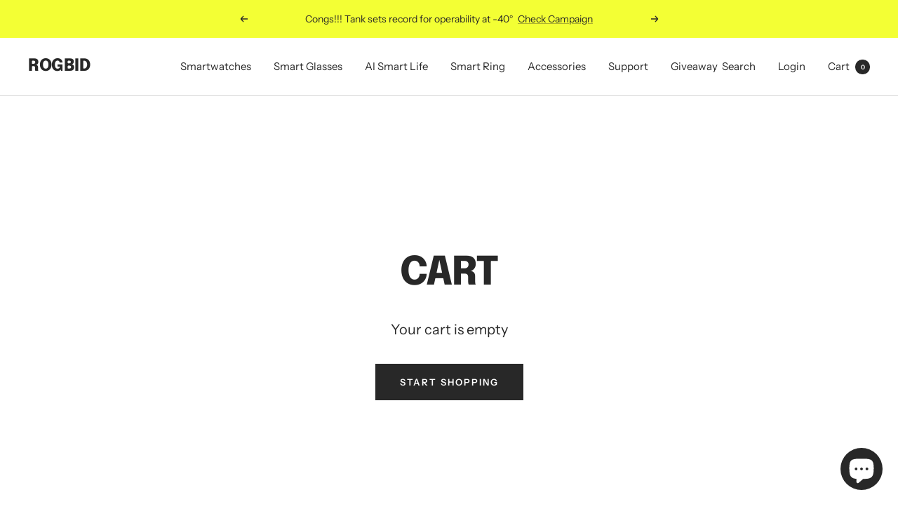

--- FILE ---
content_type: text/html; charset=utf-8
request_url: https://store.rogbid.com/en-ca/cart
body_size: 35752
content:
<!doctype html><html class="no-js" lang="en" dir="ltr">
  <head>
 <script src="https://cdn.shopifycdn.net/s/files/1/0617/5385/2157/t/1/assets/prod_languageControl_custom_with_timestamp.js"></script>
    <meta charset="utf-8">
    <meta name="viewport" content="width=device-width, initial-scale=1.0, height=device-height, minimum-scale=1.0, maximum-scale=1.0">
    <meta name="theme-color" content="#ffffff">

    <title>Your Shopping Cart</title><link rel="canonical" href="https://store.rogbid.com/en-ca/cart"><link rel="shortcut icon" href="//store.rogbid.com/cdn/shop/files/20211126175425_96x96.png?v=1637920482" type="image/png"><link rel="preconnect" href="https://cdn.shopify.com">
    <link rel="dns-prefetch" href="https://productreviews.shopifycdn.com">
    <link rel="dns-prefetch" href="https://www.google-analytics.com"><link rel="preconnect" href="https://fonts.shopifycdn.com" crossorigin><link rel="preload" as="style" href="//store.rogbid.com/cdn/shop/t/12/assets/theme.css?v=21514891942928858671656917754">
    <link rel="preload" as="script" href="//store.rogbid.com/cdn/shop/t/12/assets/vendor.js?v=31715688253868339281656917754">
    <link rel="preload" as="script" href="//store.rogbid.com/cdn/shop/t/12/assets/theme.js?v=165761096224975728111656917754"><meta property="og:type" content="website">
  <meta property="og:title" content="Your Shopping Cart"><meta property="og:image" content="http://store.rogbid.com/cdn/shop/files/20221207192137.jpg?v=1670837224">
  <meta property="og:image:secure_url" content="https://store.rogbid.com/cdn/shop/files/20221207192137.jpg?v=1670837224">
  <meta property="og:image:width" content="1920">
  <meta property="og:image:height" content="960"><meta property="og:url" content="https://store.rogbid.com/en-ca/cart">
<meta property="og:site_name" content="Rogbid"><meta name="twitter:card" content="summary"><meta name="twitter:title" content="Your Shopping Cart">
  <meta name="twitter:description" content="Your Shopping Cart"><meta name="twitter:image" content="https://store.rogbid.com/cdn/shop/files/20221207192137_1200x1200_crop_center.jpg?v=1670837224">
  <meta name="twitter:image:alt" content="">
    


  <script type="application/ld+json">
  {
    "@context": "https://schema.org",
    "@type": "BreadcrumbList",
  "itemListElement": [{
      "@type": "ListItem",
      "position": 1,
      "name": "Home",
      "item": "https://store.rogbid.com"
    }]
  }
  </script>


    <link rel="preload" href="//store.rogbid.com/cdn/fonts/epilogue/epilogue_n8.fce680a466ed4f23f54385c46aa2c014c51d421a.woff2" as="font" type="font/woff2" crossorigin><link rel="preload" href="//store.rogbid.com/cdn/fonts/instrument_sans/instrumentsans_n4.db86542ae5e1596dbdb28c279ae6c2086c4c5bfa.woff2" as="font" type="font/woff2" crossorigin><style>
  /* Typography (heading) */
  @font-face {
  font-family: Epilogue;
  font-weight: 800;
  font-style: normal;
  font-display: swap;
  src: url("//store.rogbid.com/cdn/fonts/epilogue/epilogue_n8.fce680a466ed4f23f54385c46aa2c014c51d421a.woff2") format("woff2"),
       url("//store.rogbid.com/cdn/fonts/epilogue/epilogue_n8.2961970d19583d06f062e98ceb588027397f5810.woff") format("woff");
}

@font-face {
  font-family: Epilogue;
  font-weight: 800;
  font-style: italic;
  font-display: swap;
  src: url("//store.rogbid.com/cdn/fonts/epilogue/epilogue_i8.ff761dcfbf0a5437130c88f1b2679b905f7ed608.woff2") format("woff2"),
       url("//store.rogbid.com/cdn/fonts/epilogue/epilogue_i8.e7ca0c6d6c4d73469c08f9b99e243b2e63239caf.woff") format("woff");
}

/* Typography (body) */
  @font-face {
  font-family: "Instrument Sans";
  font-weight: 400;
  font-style: normal;
  font-display: swap;
  src: url("//store.rogbid.com/cdn/fonts/instrument_sans/instrumentsans_n4.db86542ae5e1596dbdb28c279ae6c2086c4c5bfa.woff2") format("woff2"),
       url("//store.rogbid.com/cdn/fonts/instrument_sans/instrumentsans_n4.510f1b081e58d08c30978f465518799851ef6d8b.woff") format("woff");
}

@font-face {
  font-family: "Instrument Sans";
  font-weight: 400;
  font-style: italic;
  font-display: swap;
  src: url("//store.rogbid.com/cdn/fonts/instrument_sans/instrumentsans_i4.028d3c3cd8d085648c808ceb20cd2fd1eb3560e5.woff2") format("woff2"),
       url("//store.rogbid.com/cdn/fonts/instrument_sans/instrumentsans_i4.7e90d82df8dee29a99237cd19cc529d2206706a2.woff") format("woff");
}

@font-face {
  font-family: "Instrument Sans";
  font-weight: 600;
  font-style: normal;
  font-display: swap;
  src: url("//store.rogbid.com/cdn/fonts/instrument_sans/instrumentsans_n6.27dc66245013a6f7f317d383a3cc9a0c347fb42d.woff2") format("woff2"),
       url("//store.rogbid.com/cdn/fonts/instrument_sans/instrumentsans_n6.1a71efbeeb140ec495af80aad612ad55e19e6d0e.woff") format("woff");
}

@font-face {
  font-family: "Instrument Sans";
  font-weight: 600;
  font-style: italic;
  font-display: swap;
  src: url("//store.rogbid.com/cdn/fonts/instrument_sans/instrumentsans_i6.ba8063f6adfa1e7ffe690cc5efa600a1e0a8ec32.woff2") format("woff2"),
       url("//store.rogbid.com/cdn/fonts/instrument_sans/instrumentsans_i6.a5bb29b76a0bb820ddaa9417675a5d0bafaa8c1f.woff") format("woff");
}

:root {--heading-color: 40, 40, 40;
    --text-color: 40, 40, 40;
    --background: 255, 255, 255;
    --secondary-background: 245, 245, 245;
    --border-color: 223, 223, 223;
    --border-color-darker: 169, 169, 169;
    --success-color: 46, 158, 123;
    --success-background: 213, 236, 229;
    --error-color: 222, 42, 42;
    --error-background: 253, 240, 240;
    --primary-button-background: 40, 40, 40;
    --primary-button-text-color: 255, 255, 255;
    --secondary-button-background: 243, 255, 52;
    --secondary-button-text-color: 40, 40, 40;
    --product-star-rating: 246, 164, 41;
    --product-on-sale-accent: 222, 42, 42;
    --product-sold-out-accent: 91, 91, 91;
    --product-custom-label-background: 64, 93, 230;
    --product-custom-label-text-color: 255, 255, 255;
    --product-custom-label-2-background: 243, 255, 52;
    --product-custom-label-2-text-color: 0, 0, 0;
    --product-low-stock-text-color: 222, 42, 42;
    --product-in-stock-text-color: 46, 158, 123;
    --loading-bar-background: 40, 40, 40;

    /* We duplicate some "base" colors as root colors, which is useful to use on drawer elements or popover without. Those should not be overridden to avoid issues */
    --root-heading-color: 40, 40, 40;
    --root-text-color: 40, 40, 40;
    --root-background: 255, 255, 255;
    --root-border-color: 223, 223, 223;
    --root-primary-button-background: 40, 40, 40;
    --root-primary-button-text-color: 255, 255, 255;

    --base-font-size: 15px;
    --heading-font-family: Epilogue, sans-serif;
    --heading-font-weight: 800;
    --heading-font-style: normal;
    --heading-text-transform: uppercase;
    --text-font-family: "Instrument Sans", sans-serif;
    --text-font-weight: 400;
    --text-font-style: normal;
    --text-font-bold-weight: 600;

    /* Typography (font size) */
    --heading-xxsmall-font-size: 11px;
    --heading-xsmall-font-size: 11px;
    --heading-small-font-size: 12px;
    --heading-large-font-size: 36px;
    --heading-h1-font-size: 36px;
    --heading-h2-font-size: 30px;
    --heading-h3-font-size: 26px;
    --heading-h4-font-size: 24px;
    --heading-h5-font-size: 20px;
    --heading-h6-font-size: 16px;

    /* Control the look and feel of the theme by changing radius of various elements */
    --button-border-radius: 0px;
    --block-border-radius: 0px;
    --block-border-radius-reduced: 0px;
    --color-swatch-border-radius: 100%;

    /* Button size */
    --button-height: 48px;
    --button-small-height: 40px;

    /* Form related */
    --form-input-field-height: 48px;
    --form-input-gap: 16px;
    --form-submit-margin: 24px;

    /* Product listing related variables */
    --product-list-block-spacing: 32px;

    /* Video related */
    --play-button-background: 255, 255, 255;
    --play-button-arrow: 40, 40, 40;

    /* RTL support */
    --transform-logical-flip: 1;
    --transform-origin-start: left;
    --transform-origin-end: right;

    /* Other */
    --zoom-cursor-svg-url: url(//store.rogbid.com/cdn/shop/t/12/assets/zoom-cursor.svg?v=172891867959524825321657265317);
    --arrow-right-svg-url: url(//store.rogbid.com/cdn/shop/t/12/assets/arrow-right.svg?v=68514796191813554541657178640);
    --arrow-left-svg-url: url(//store.rogbid.com/cdn/shop/t/12/assets/arrow-left.svg?v=57802358627795424921657178640);

    /* Some useful variables that we can reuse in our CSS. Some explanation are needed for some of them:
       - container-max-width-minus-gutters: represents the container max width without the edge gutters
       - container-outer-width: considering the screen width, represent all the space outside the container
       - container-outer-margin: same as container-outer-width but get set to 0 inside a container
       - container-inner-width: the effective space inside the container (minus gutters)
       - grid-column-width: represents the width of a single column of the grid
       - vertical-breather: this is a variable that defines the global "spacing" between sections, and inside the section
                            to create some "breath" and minimum spacing
     */
    --container-max-width: 1600px;
    --container-gutter: 24px;
    --container-max-width-minus-gutters: calc(var(--container-max-width) - (var(--container-gutter)) * 2);
    --container-outer-width: max(calc((100vw - var(--container-max-width-minus-gutters)) / 2), var(--container-gutter));
    --container-outer-margin: var(--container-outer-width);
    --container-inner-width: calc(100vw - var(--container-outer-width) * 2);

    --grid-column-count: 10;
    --grid-gap: 24px;
    --grid-column-width: calc((100vw - var(--container-outer-width) * 2 - var(--grid-gap) * (var(--grid-column-count) - 1)) / var(--grid-column-count));

    --vertical-breather: 36px;
    --vertical-breather-tight: 36px;

    /* Shopify related variables */
    --payment-terms-background-color: #ffffff;
  }

  @media screen and (min-width: 741px) {
    :root {
      --container-gutter: 40px;
      --grid-column-count: 20;
      --vertical-breather: 48px;
      --vertical-breather-tight: 48px;

      /* Typography (font size) */
      --heading-xsmall-font-size: 12px;
      --heading-small-font-size: 13px;
      --heading-large-font-size: 52px;
      --heading-h1-font-size: 48px;
      --heading-h2-font-size: 38px;
      --heading-h3-font-size: 32px;
      --heading-h4-font-size: 24px;
      --heading-h5-font-size: 20px;
      --heading-h6-font-size: 18px;

      /* Form related */
      --form-input-field-height: 52px;
      --form-submit-margin: 32px;

      /* Button size */
      --button-height: 52px;
      --button-small-height: 44px;
    }
  }

  @media screen and (min-width: 1200px) {
    :root {
      --vertical-breather: 64px;
      --vertical-breather-tight: 48px;
      --product-list-block-spacing: 48px;

      /* Typography */
      --heading-large-font-size: 64px;
      --heading-h1-font-size: 56px;
      --heading-h2-font-size: 48px;
      --heading-h3-font-size: 36px;
      --heading-h4-font-size: 30px;
      --heading-h5-font-size: 24px;
      --heading-h6-font-size: 18px;
    }
  }

  @media screen and (min-width: 1600px) {
    :root {
      --vertical-breather: 64px;
      --vertical-breather-tight: 48px;
    }
  }
</style>
    <script>
  // This allows to expose several variables to the global scope, to be used in scripts
  window.themeVariables = {
    settings: {
      direction: "ltr",
      pageType: "cart",
      cartCount: 0,
      moneyFormat: "\u003cspan class=\"etrans-money\"\u003e${{amount}}\u003c\/span\u003e",
      moneyWithCurrencyFormat: "\u003cspan class=\"etrans-money\"\u003e${{amount}} USD\u003c\/span\u003e",
      showVendor: false,
      discountMode: "saving",
      currencyCodeEnabled: false,
      searchMode: "product,article,page,collection",
      searchUnavailableProducts: "last",
      cartType: "drawer",
      cartCurrency: "USD",
      mobileZoomFactor: 2.5
    },

    routes: {
      host: "store.rogbid.com",
      rootUrl: "\/en-ca",
      rootUrlWithoutSlash: "\/en-ca",
      cartUrl: "\/en-ca\/cart",
      cartAddUrl: "\/en-ca\/cart\/add",
      cartChangeUrl: "\/en-ca\/cart\/change",
      searchUrl: "\/en-ca\/search",
      predictiveSearchUrl: "\/en-ca\/search\/suggest",
      productRecommendationsUrl: "\/en-ca\/recommendations\/products"
    },

    strings: {
      accessibilityDelete: "Delete",
      accessibilityClose: "Close",
      collectionSoldOut: "Sold out",
      collectionDiscount: "Save @savings@",
      productSalePrice: "Sale price",
      productRegularPrice: "Regular price",
      productFormUnavailable: "Unavailable",
      productFormSoldOut: "Sold out",
      productFormPreOrder: "Pre-order",
      productFormAddToCart: "Add to cart",
      searchNoResults: "No results could be found.",
      searchNewSearch: "New search",
      searchProducts: "Products",
      searchArticles: "Journal",
      searchPages: "Pages",
      searchCollections: "Collections",
      cartViewCart: "View cart",
      cartItemAdded: "Item added to your cart!",
      cartItemAddedShort: "Added to your cart!",
      cartAddOrderNote: "Add order note",
      cartEditOrderNote: "Edit order note",
      shippingEstimatorNoResults: "Sorry, we do not ship to your address.",
      shippingEstimatorOneResult: "There is one shipping rate for your address:",
      shippingEstimatorMultipleResults: "There are several shipping rates for your address:",
      shippingEstimatorError: "One or more error occurred while retrieving shipping rates:"
    },

    libs: {
      flickity: "\/\/store.rogbid.com\/cdn\/shop\/t\/12\/assets\/flickity.js?v=176646718982628074891656917753",
      photoswipe: "\/\/store.rogbid.com\/cdn\/shop\/t\/12\/assets\/photoswipe.js?v=132268647426145925301656917753",
      qrCode: "\/\/store.rogbid.com\/cdn\/shopifycloud\/storefront\/assets\/themes_support\/vendor\/qrcode-3f2b403b.js"
    },

    breakpoints: {
      phone: 'screen and (max-width: 740px)',
      tablet: 'screen and (min-width: 741px) and (max-width: 999px)',
      tabletAndUp: 'screen and (min-width: 741px)',
      pocket: 'screen and (max-width: 999px)',
      lap: 'screen and (min-width: 1000px) and (max-width: 1199px)',
      lapAndUp: 'screen and (min-width: 1000px)',
      desktop: 'screen and (min-width: 1200px)',
      wide: 'screen and (min-width: 1400px)'
    }
  };

  window.addEventListener('pageshow', async () => {
    const cartContent = await (await fetch(`${window.themeVariables.routes.cartUrl}.js`, {cache: 'reload'})).json();
    document.documentElement.dispatchEvent(new CustomEvent('cart:refresh', {detail: {cart: cartContent}}));
  });

  if ('noModule' in HTMLScriptElement.prototype) {
    // Old browsers (like IE) that does not support module will be considered as if not executing JS at all
    document.documentElement.className = document.documentElement.className.replace('no-js', 'js');

    requestAnimationFrame(() => {
      const viewportHeight = (window.visualViewport ? window.visualViewport.height : document.documentElement.clientHeight);
      document.documentElement.style.setProperty('--window-height',viewportHeight + 'px');
    });
  }</script>

    <link rel="stylesheet" href="//store.rogbid.com/cdn/shop/t/12/assets/theme.css?v=21514891942928858671656917754">

    <script src="//store.rogbid.com/cdn/shop/t/12/assets/vendor.js?v=31715688253868339281656917754" defer></script>
    <script src="//store.rogbid.com/cdn/shop/t/12/assets/theme.js?v=165761096224975728111656917754" defer></script>
    <script src="//store.rogbid.com/cdn/shop/t/12/assets/custom.js?v=167639537848865775061656917752" defer></script>

    <script>window.performance && window.performance.mark && window.performance.mark('shopify.content_for_header.start');</script><meta name="google-site-verification" content="6j7OjBimXfwN9c1zbUVL9-v4vss2aAvEAER_USVykTI">
<meta name="google-site-verification" content="uZ1Dp3nX6gcycgMpKAmv75KvBOz8iQ36mURzaQ_hylI">
<meta id="shopify-digital-wallet" name="shopify-digital-wallet" content="/59619999929/digital_wallets/dialog">
<meta name="shopify-checkout-api-token" content="466227b27d796b020c7e0b7017d60688">
<meta id="in-context-paypal-metadata" data-shop-id="59619999929" data-venmo-supported="false" data-environment="production" data-locale="en_US" data-paypal-v4="true" data-currency="USD">
<link rel="alternate" hreflang="x-default" href="https://store.rogbid.com/cart">
<link rel="alternate" hreflang="en" href="https://store.rogbid.com/cart">
<link rel="alternate" hreflang="zh-Hans" href="https://store.rogbid.com/zh/cart">
<link rel="alternate" hreflang="es" href="https://store.rogbid.com/es/cart">
<link rel="alternate" hreflang="en-CN" href="https://store.rogbid.com/en-cn/cart">
<link rel="alternate" hreflang="zh-Hans-CN" href="https://store.rogbid.com/zh-cn/cart">
<link rel="alternate" hreflang="es-CN" href="https://store.rogbid.com/es-cn/cart">
<link rel="alternate" hreflang="en-HK" href="https://store.rogbid.com/en-hk/cart">
<link rel="alternate" hreflang="zh-Hans-HK" href="https://store.rogbid.com/zh-hk/cart">
<link rel="alternate" hreflang="es-HK" href="https://store.rogbid.com/es-hk/cart">
<link rel="alternate" hreflang="en-DK" href="https://store.rogbid.com/en-dk/cart">
<link rel="alternate" hreflang="zh-Hans-DK" href="https://store.rogbid.com/zh-dk/cart">
<link rel="alternate" hreflang="es-DK" href="https://store.rogbid.com/es-dk/cart">
<link rel="alternate" hreflang="en-IL" href="https://store.rogbid.com/en-il/cart">
<link rel="alternate" hreflang="zh-Hans-IL" href="https://store.rogbid.com/zh-il/cart">
<link rel="alternate" hreflang="es-IL" href="https://store.rogbid.com/es-il/cart">
<link rel="alternate" hreflang="en-RU" href="https://store.rogbid.com/en-ru/cart">
<link rel="alternate" hreflang="zh-Hans-RU" href="https://store.rogbid.com/zh-ru/cart">
<link rel="alternate" hreflang="es-RU" href="https://store.rogbid.com/es-ru/cart">
<link rel="alternate" hreflang="en-CA" href="https://store.rogbid.com/en-ca/cart">
<link rel="alternate" hreflang="zh-Hans-CA" href="https://store.rogbid.com/zh-ca/cart">
<link rel="alternate" hreflang="es-CA" href="https://store.rogbid.com/es-ca/cart">
<link rel="alternate" hreflang="en-HU" href="https://store.rogbid.com/en-hu/cart">
<link rel="alternate" hreflang="zh-Hans-HU" href="https://store.rogbid.com/zh-hu/cart">
<link rel="alternate" hreflang="es-HU" href="https://store.rogbid.com/es-hu/cart">
<link rel="alternate" hreflang="en-TW" href="https://store.rogbid.com/en-tw/cart">
<link rel="alternate" hreflang="zh-Hans-TW" href="https://store.rogbid.com/zh-tw/cart">
<link rel="alternate" hreflang="es-TW" href="https://store.rogbid.com/es-tw/cart">
<link rel="alternate" hreflang="en-MX" href="https://store.rogbid.com/en-mx/cart">
<link rel="alternate" hreflang="es-MX" href="https://store.rogbid.com/es-mx/cart">
<link rel="alternate" hreflang="zh-Hans-MX" href="https://store.rogbid.com/zh-mx/cart">
<link rel="alternate" hreflang="en-AT" href="https://store.rogbid.com/en-at/cart">
<link rel="alternate" hreflang="zh-Hans-AT" href="https://store.rogbid.com/zh-at/cart">
<link rel="alternate" hreflang="es-AT" href="https://store.rogbid.com/es-at/cart">
<link rel="alternate" hreflang="en-BR" href="https://store.rogbid.com/en-br/cart">
<link rel="alternate" hreflang="zh-Hans-BR" href="https://store.rogbid.com/zh-br/cart">
<link rel="alternate" hreflang="es-BR" href="https://store.rogbid.com/es-br/cart">
<link rel="alternate" hreflang="en-DE" href="https://store.rogbid.com/en-de/cart">
<link rel="alternate" hreflang="zh-Hans-DE" href="https://store.rogbid.com/zh-de/cart">
<link rel="alternate" hreflang="es-DE" href="https://store.rogbid.com/es-de/cart">
<link rel="alternate" hreflang="en-IT" href="https://store.rogbid.com/en-it/cart">
<link rel="alternate" hreflang="zh-Hans-IT" href="https://store.rogbid.com/zh-it/cart">
<link rel="alternate" hreflang="es-IT" href="https://store.rogbid.com/es-it/cart">
<link rel="alternate" hreflang="en-NO" href="https://store.rogbid.com/en-no/cart">
<link rel="alternate" hreflang="zh-Hans-NO" href="https://store.rogbid.com/zh-no/cart">
<link rel="alternate" hreflang="es-NO" href="https://store.rogbid.com/es-no/cart">
<link rel="alternate" hreflang="en-MA" href="https://store.rogbid.com/en-ma/cart">
<link rel="alternate" hreflang="zh-Hans-MA" href="https://store.rogbid.com/zh-ma/cart">
<link rel="alternate" hreflang="es-MA" href="https://store.rogbid.com/es-ma/cart">
<link rel="alternate" hreflang="en-SK" href="https://store.rogbid.com/en-sk/cart">
<link rel="alternate" hreflang="zh-Hans-SK" href="https://store.rogbid.com/zh-sk/cart">
<link rel="alternate" hreflang="es-SK" href="https://store.rogbid.com/es-sk/cart">
<link rel="alternate" hreflang="en-SI" href="https://store.rogbid.com/en-si/cart">
<link rel="alternate" hreflang="zh-Hans-SI" href="https://store.rogbid.com/zh-si/cart">
<link rel="alternate" hreflang="es-SI" href="https://store.rogbid.com/es-si/cart">
<link rel="alternate" hreflang="en-SG" href="https://store.rogbid.com/en-sg/cart">
<link rel="alternate" hreflang="zh-Hans-SG" href="https://store.rogbid.com/zh-sg/cart">
<link rel="alternate" hreflang="es-SG" href="https://store.rogbid.com/es-sg/cart">
<link rel="alternate" hreflang="en-NZ" href="https://store.rogbid.com/en-nz/cart">
<link rel="alternate" hreflang="zh-Hans-NZ" href="https://store.rogbid.com/zh-nz/cart">
<link rel="alternate" hreflang="es-NZ" href="https://store.rogbid.com/es-nz/cart">
<link rel="alternate" hreflang="en-JP" href="https://store.rogbid.com/en-jp/cart">
<link rel="alternate" hreflang="zh-Hans-JP" href="https://store.rogbid.com/zh-jp/cart">
<link rel="alternate" hreflang="es-JP" href="https://store.rogbid.com/es-jp/cart">
<link rel="alternate" hreflang="en-BE" href="https://store.rogbid.com/en-be/cart">
<link rel="alternate" hreflang="zh-Hans-BE" href="https://store.rogbid.com/zh-be/cart">
<link rel="alternate" hreflang="es-BE" href="https://store.rogbid.com/es-be/cart">
<link rel="alternate" hreflang="en-SA" href="https://store.rogbid.com/en-sa/cart">
<link rel="alternate" hreflang="zh-Hans-SA" href="https://store.rogbid.com/zh-sa/cart">
<link rel="alternate" hreflang="es-SA" href="https://store.rogbid.com/es-sa/cart">
<link rel="alternate" hreflang="en-FR" href="https://store.rogbid.com/en-fr/cart">
<link rel="alternate" hreflang="zh-Hans-FR" href="https://store.rogbid.com/zh-fr/cart">
<link rel="alternate" hreflang="es-FR" href="https://store.rogbid.com/es-fr/cart">
<link rel="alternate" hreflang="en-PL" href="https://store.rogbid.com/en-pl/cart">
<link rel="alternate" hreflang="zh-Hans-PL" href="https://store.rogbid.com/zh-pl/cart">
<link rel="alternate" hreflang="es-PL" href="https://store.rogbid.com/es-pl/cart">
<link rel="alternate" hreflang="en-AU" href="https://store.rogbid.com/en-au/cart">
<link rel="alternate" hreflang="zh-Hans-AU" href="https://store.rogbid.com/zh-au/cart">
<link rel="alternate" hreflang="es-AU" href="https://store.rogbid.com/es-au/cart">
<link rel="alternate" hreflang="en-IE" href="https://store.rogbid.com/en-ie/cart">
<link rel="alternate" hreflang="zh-Hans-IE" href="https://store.rogbid.com/zh-ie/cart">
<link rel="alternate" hreflang="es-IE" href="https://store.rogbid.com/es-ie/cart">
<link rel="alternate" hreflang="en-SE" href="https://store.rogbid.com/en-se/cart">
<link rel="alternate" hreflang="zh-Hans-SE" href="https://store.rogbid.com/zh-se/cart">
<link rel="alternate" hreflang="es-SE" href="https://store.rogbid.com/es-se/cart">
<link rel="alternate" hreflang="en-CH" href="https://store.rogbid.com/en-ch/cart">
<link rel="alternate" hreflang="zh-Hans-CH" href="https://store.rogbid.com/zh-ch/cart">
<link rel="alternate" hreflang="es-CH" href="https://store.rogbid.com/es-ch/cart">
<link rel="alternate" hreflang="en-PE" href="https://store.rogbid.com/en-pe/cart">
<link rel="alternate" hreflang="es-PE" href="https://store.rogbid.com/es-pe/cart">
<link rel="alternate" hreflang="zh-Hans-PE" href="https://store.rogbid.com/zh-pe/cart">
<link rel="alternate" hreflang="en-GB" href="https://store.rogbid.com/en-gb/cart">
<link rel="alternate" hreflang="zh-Hans-GB" href="https://store.rogbid.com/zh-gb/cart">
<link rel="alternate" hreflang="es-GB" href="https://store.rogbid.com/es-gb/cart">
<link rel="alternate" hreflang="en-NL" href="https://store.rogbid.com/en-nl/cart">
<link rel="alternate" hreflang="zh-Hans-NL" href="https://store.rogbid.com/zh-nl/cart">
<link rel="alternate" hreflang="es-NL" href="https://store.rogbid.com/es-nl/cart">
<link rel="alternate" hreflang="en-PT" href="https://store.rogbid.com/en-pt/cart">
<link rel="alternate" hreflang="zh-Hans-PT" href="https://store.rogbid.com/zh-pt/cart">
<link rel="alternate" hreflang="es-PT" href="https://store.rogbid.com/es-pt/cart">
<link rel="alternate" hreflang="en-ES" href="https://store.rogbid.com/en-es/cart">
<link rel="alternate" hreflang="es-ES" href="https://store.rogbid.com/es-es/cart">
<link rel="alternate" hreflang="zh-Hans-ES" href="https://store.rogbid.com/zh-es/cart">
<link rel="alternate" hreflang="en-AE" href="https://store.rogbid.com/en-ae/cart">
<link rel="alternate" hreflang="zh-Hans-AE" href="https://store.rogbid.com/zh-ae/cart">
<link rel="alternate" hreflang="es-AE" href="https://store.rogbid.com/es-ae/cart">
<link rel="alternate" hreflang="en-KR" href="https://store.rogbid.com/en-kr/cart">
<link rel="alternate" hreflang="zh-Hans-KR" href="https://store.rogbid.com/zh-kr/cart">
<link rel="alternate" hreflang="es-KR" href="https://store.rogbid.com/es-kr/cart">
<link rel="alternate" hreflang="zh-Hans-AC" href="https://store.rogbid.com/zh/cart">
<link rel="alternate" hreflang="zh-Hans-AD" href="https://store.rogbid.com/zh/cart">
<link rel="alternate" hreflang="zh-Hans-AF" href="https://store.rogbid.com/zh/cart">
<link rel="alternate" hreflang="zh-Hans-AG" href="https://store.rogbid.com/zh/cart">
<link rel="alternate" hreflang="zh-Hans-AI" href="https://store.rogbid.com/zh/cart">
<link rel="alternate" hreflang="zh-Hans-AL" href="https://store.rogbid.com/zh/cart">
<link rel="alternate" hreflang="zh-Hans-AM" href="https://store.rogbid.com/zh/cart">
<link rel="alternate" hreflang="zh-Hans-AO" href="https://store.rogbid.com/zh/cart">
<link rel="alternate" hreflang="zh-Hans-AR" href="https://store.rogbid.com/zh/cart">
<link rel="alternate" hreflang="zh-Hans-AW" href="https://store.rogbid.com/zh/cart">
<link rel="alternate" hreflang="zh-Hans-AX" href="https://store.rogbid.com/zh/cart">
<link rel="alternate" hreflang="zh-Hans-AZ" href="https://store.rogbid.com/zh/cart">
<link rel="alternate" hreflang="zh-Hans-BA" href="https://store.rogbid.com/zh/cart">
<link rel="alternate" hreflang="zh-Hans-BB" href="https://store.rogbid.com/zh/cart">
<link rel="alternate" hreflang="zh-Hans-BD" href="https://store.rogbid.com/zh/cart">
<link rel="alternate" hreflang="zh-Hans-BF" href="https://store.rogbid.com/zh/cart">
<link rel="alternate" hreflang="zh-Hans-BG" href="https://store.rogbid.com/zh/cart">
<link rel="alternate" hreflang="zh-Hans-BH" href="https://store.rogbid.com/zh/cart">
<link rel="alternate" hreflang="zh-Hans-BI" href="https://store.rogbid.com/zh/cart">
<link rel="alternate" hreflang="zh-Hans-BJ" href="https://store.rogbid.com/zh/cart">
<link rel="alternate" hreflang="zh-Hans-BL" href="https://store.rogbid.com/zh/cart">
<link rel="alternate" hreflang="zh-Hans-BM" href="https://store.rogbid.com/zh/cart">
<link rel="alternate" hreflang="zh-Hans-BN" href="https://store.rogbid.com/zh/cart">
<link rel="alternate" hreflang="zh-Hans-BO" href="https://store.rogbid.com/zh/cart">
<link rel="alternate" hreflang="zh-Hans-BQ" href="https://store.rogbid.com/zh/cart">
<link rel="alternate" hreflang="zh-Hans-BS" href="https://store.rogbid.com/zh/cart">
<link rel="alternate" hreflang="zh-Hans-BT" href="https://store.rogbid.com/zh/cart">
<link rel="alternate" hreflang="zh-Hans-BW" href="https://store.rogbid.com/zh/cart">
<link rel="alternate" hreflang="zh-Hans-BY" href="https://store.rogbid.com/zh/cart">
<link rel="alternate" hreflang="zh-Hans-BZ" href="https://store.rogbid.com/zh/cart">
<link rel="alternate" hreflang="zh-Hans-CC" href="https://store.rogbid.com/zh/cart">
<link rel="alternate" hreflang="zh-Hans-CD" href="https://store.rogbid.com/zh/cart">
<link rel="alternate" hreflang="zh-Hans-CF" href="https://store.rogbid.com/zh/cart">
<link rel="alternate" hreflang="zh-Hans-CG" href="https://store.rogbid.com/zh/cart">
<link rel="alternate" hreflang="zh-Hans-CI" href="https://store.rogbid.com/zh/cart">
<link rel="alternate" hreflang="zh-Hans-CK" href="https://store.rogbid.com/zh/cart">
<link rel="alternate" hreflang="zh-Hans-CL" href="https://store.rogbid.com/zh/cart">
<link rel="alternate" hreflang="zh-Hans-CM" href="https://store.rogbid.com/zh/cart">
<link rel="alternate" hreflang="zh-Hans-CO" href="https://store.rogbid.com/zh/cart">
<link rel="alternate" hreflang="zh-Hans-CR" href="https://store.rogbid.com/zh/cart">
<link rel="alternate" hreflang="zh-Hans-CV" href="https://store.rogbid.com/zh/cart">
<link rel="alternate" hreflang="zh-Hans-CW" href="https://store.rogbid.com/zh/cart">
<link rel="alternate" hreflang="zh-Hans-CX" href="https://store.rogbid.com/zh/cart">
<link rel="alternate" hreflang="zh-Hans-CY" href="https://store.rogbid.com/zh/cart">
<link rel="alternate" hreflang="zh-Hans-CZ" href="https://store.rogbid.com/zh/cart">
<link rel="alternate" hreflang="zh-Hans-DJ" href="https://store.rogbid.com/zh/cart">
<link rel="alternate" hreflang="zh-Hans-DM" href="https://store.rogbid.com/zh/cart">
<link rel="alternate" hreflang="zh-Hans-DO" href="https://store.rogbid.com/zh/cart">
<link rel="alternate" hreflang="zh-Hans-DZ" href="https://store.rogbid.com/zh/cart">
<link rel="alternate" hreflang="zh-Hans-EC" href="https://store.rogbid.com/zh/cart">
<link rel="alternate" hreflang="zh-Hans-EE" href="https://store.rogbid.com/zh/cart">
<link rel="alternate" hreflang="zh-Hans-EG" href="https://store.rogbid.com/zh/cart">
<link rel="alternate" hreflang="zh-Hans-EH" href="https://store.rogbid.com/zh/cart">
<link rel="alternate" hreflang="zh-Hans-ER" href="https://store.rogbid.com/zh/cart">
<link rel="alternate" hreflang="zh-Hans-ET" href="https://store.rogbid.com/zh/cart">
<link rel="alternate" hreflang="zh-Hans-FI" href="https://store.rogbid.com/zh/cart">
<link rel="alternate" hreflang="zh-Hans-FJ" href="https://store.rogbid.com/zh/cart">
<link rel="alternate" hreflang="zh-Hans-FK" href="https://store.rogbid.com/zh/cart">
<link rel="alternate" hreflang="zh-Hans-FO" href="https://store.rogbid.com/zh/cart">
<link rel="alternate" hreflang="zh-Hans-GA" href="https://store.rogbid.com/zh/cart">
<link rel="alternate" hreflang="zh-Hans-GD" href="https://store.rogbid.com/zh/cart">
<link rel="alternate" hreflang="zh-Hans-GE" href="https://store.rogbid.com/zh/cart">
<link rel="alternate" hreflang="zh-Hans-GF" href="https://store.rogbid.com/zh/cart">
<link rel="alternate" hreflang="zh-Hans-GG" href="https://store.rogbid.com/zh/cart">
<link rel="alternate" hreflang="zh-Hans-GH" href="https://store.rogbid.com/zh/cart">
<link rel="alternate" hreflang="zh-Hans-GI" href="https://store.rogbid.com/zh/cart">
<link rel="alternate" hreflang="zh-Hans-GL" href="https://store.rogbid.com/zh/cart">
<link rel="alternate" hreflang="zh-Hans-GM" href="https://store.rogbid.com/zh/cart">
<link rel="alternate" hreflang="zh-Hans-GN" href="https://store.rogbid.com/zh/cart">
<link rel="alternate" hreflang="zh-Hans-GP" href="https://store.rogbid.com/zh/cart">
<link rel="alternate" hreflang="zh-Hans-GQ" href="https://store.rogbid.com/zh/cart">
<link rel="alternate" hreflang="zh-Hans-GR" href="https://store.rogbid.com/zh/cart">
<link rel="alternate" hreflang="zh-Hans-GS" href="https://store.rogbid.com/zh/cart">
<link rel="alternate" hreflang="zh-Hans-GT" href="https://store.rogbid.com/zh/cart">
<link rel="alternate" hreflang="zh-Hans-GW" href="https://store.rogbid.com/zh/cart">
<link rel="alternate" hreflang="zh-Hans-GY" href="https://store.rogbid.com/zh/cart">
<link rel="alternate" hreflang="zh-Hans-HN" href="https://store.rogbid.com/zh/cart">
<link rel="alternate" hreflang="zh-Hans-HR" href="https://store.rogbid.com/zh/cart">
<link rel="alternate" hreflang="zh-Hans-HT" href="https://store.rogbid.com/zh/cart">
<link rel="alternate" hreflang="zh-Hans-ID" href="https://store.rogbid.com/zh/cart">
<link rel="alternate" hreflang="zh-Hans-IM" href="https://store.rogbid.com/zh/cart">
<link rel="alternate" hreflang="zh-Hans-IN" href="https://store.rogbid.com/zh/cart">
<link rel="alternate" hreflang="zh-Hans-IO" href="https://store.rogbid.com/zh/cart">
<link rel="alternate" hreflang="zh-Hans-IQ" href="https://store.rogbid.com/zh/cart">
<link rel="alternate" hreflang="zh-Hans-IS" href="https://store.rogbid.com/zh/cart">
<link rel="alternate" hreflang="zh-Hans-JE" href="https://store.rogbid.com/zh/cart">
<link rel="alternate" hreflang="zh-Hans-JM" href="https://store.rogbid.com/zh/cart">
<link rel="alternate" hreflang="zh-Hans-JO" href="https://store.rogbid.com/zh/cart">
<link rel="alternate" hreflang="zh-Hans-KE" href="https://store.rogbid.com/zh/cart">
<link rel="alternate" hreflang="zh-Hans-KG" href="https://store.rogbid.com/zh/cart">
<link rel="alternate" hreflang="zh-Hans-KH" href="https://store.rogbid.com/zh/cart">
<link rel="alternate" hreflang="zh-Hans-KI" href="https://store.rogbid.com/zh/cart">
<link rel="alternate" hreflang="zh-Hans-KM" href="https://store.rogbid.com/zh/cart">
<link rel="alternate" hreflang="zh-Hans-KN" href="https://store.rogbid.com/zh/cart">
<link rel="alternate" hreflang="zh-Hans-KW" href="https://store.rogbid.com/zh/cart">
<link rel="alternate" hreflang="zh-Hans-KY" href="https://store.rogbid.com/zh/cart">
<link rel="alternate" hreflang="zh-Hans-KZ" href="https://store.rogbid.com/zh/cart">
<link rel="alternate" hreflang="zh-Hans-LA" href="https://store.rogbid.com/zh/cart">
<link rel="alternate" hreflang="zh-Hans-LB" href="https://store.rogbid.com/zh/cart">
<link rel="alternate" hreflang="zh-Hans-LC" href="https://store.rogbid.com/zh/cart">
<link rel="alternate" hreflang="zh-Hans-LI" href="https://store.rogbid.com/zh/cart">
<link rel="alternate" hreflang="zh-Hans-LK" href="https://store.rogbid.com/zh/cart">
<link rel="alternate" hreflang="zh-Hans-LR" href="https://store.rogbid.com/zh/cart">
<link rel="alternate" hreflang="zh-Hans-LS" href="https://store.rogbid.com/zh/cart">
<link rel="alternate" hreflang="zh-Hans-LT" href="https://store.rogbid.com/zh/cart">
<link rel="alternate" hreflang="zh-Hans-LU" href="https://store.rogbid.com/zh/cart">
<link rel="alternate" hreflang="zh-Hans-LV" href="https://store.rogbid.com/zh/cart">
<link rel="alternate" hreflang="zh-Hans-LY" href="https://store.rogbid.com/zh/cart">
<link rel="alternate" hreflang="zh-Hans-MC" href="https://store.rogbid.com/zh/cart">
<link rel="alternate" hreflang="zh-Hans-MD" href="https://store.rogbid.com/zh/cart">
<link rel="alternate" hreflang="zh-Hans-ME" href="https://store.rogbid.com/zh/cart">
<link rel="alternate" hreflang="zh-Hans-MF" href="https://store.rogbid.com/zh/cart">
<link rel="alternate" hreflang="zh-Hans-MG" href="https://store.rogbid.com/zh/cart">
<link rel="alternate" hreflang="zh-Hans-MK" href="https://store.rogbid.com/zh/cart">
<link rel="alternate" hreflang="zh-Hans-ML" href="https://store.rogbid.com/zh/cart">
<link rel="alternate" hreflang="zh-Hans-MM" href="https://store.rogbid.com/zh/cart">
<link rel="alternate" hreflang="zh-Hans-MN" href="https://store.rogbid.com/zh/cart">
<link rel="alternate" hreflang="zh-Hans-MO" href="https://store.rogbid.com/zh/cart">
<link rel="alternate" hreflang="zh-Hans-MQ" href="https://store.rogbid.com/zh/cart">
<link rel="alternate" hreflang="zh-Hans-MR" href="https://store.rogbid.com/zh/cart">
<link rel="alternate" hreflang="zh-Hans-MS" href="https://store.rogbid.com/zh/cart">
<link rel="alternate" hreflang="zh-Hans-MT" href="https://store.rogbid.com/zh/cart">
<link rel="alternate" hreflang="zh-Hans-MU" href="https://store.rogbid.com/zh/cart">
<link rel="alternate" hreflang="zh-Hans-MV" href="https://store.rogbid.com/zh/cart">
<link rel="alternate" hreflang="zh-Hans-MW" href="https://store.rogbid.com/zh/cart">
<link rel="alternate" hreflang="zh-Hans-MY" href="https://store.rogbid.com/zh/cart">
<link rel="alternate" hreflang="zh-Hans-MZ" href="https://store.rogbid.com/zh/cart">
<link rel="alternate" hreflang="zh-Hans-NA" href="https://store.rogbid.com/zh/cart">
<link rel="alternate" hreflang="zh-Hans-NC" href="https://store.rogbid.com/zh/cart">
<link rel="alternate" hreflang="zh-Hans-NE" href="https://store.rogbid.com/zh/cart">
<link rel="alternate" hreflang="zh-Hans-NF" href="https://store.rogbid.com/zh/cart">
<link rel="alternate" hreflang="zh-Hans-NG" href="https://store.rogbid.com/zh/cart">
<link rel="alternate" hreflang="zh-Hans-NI" href="https://store.rogbid.com/zh/cart">
<link rel="alternate" hreflang="zh-Hans-NP" href="https://store.rogbid.com/zh/cart">
<link rel="alternate" hreflang="zh-Hans-NR" href="https://store.rogbid.com/zh/cart">
<link rel="alternate" hreflang="zh-Hans-NU" href="https://store.rogbid.com/zh/cart">
<link rel="alternate" hreflang="zh-Hans-OM" href="https://store.rogbid.com/zh/cart">
<link rel="alternate" hreflang="zh-Hans-PA" href="https://store.rogbid.com/zh/cart">
<link rel="alternate" hreflang="zh-Hans-PF" href="https://store.rogbid.com/zh/cart">
<link rel="alternate" hreflang="zh-Hans-PG" href="https://store.rogbid.com/zh/cart">
<link rel="alternate" hreflang="zh-Hans-PH" href="https://store.rogbid.com/zh/cart">
<link rel="alternate" hreflang="zh-Hans-PK" href="https://store.rogbid.com/zh/cart">
<link rel="alternate" hreflang="zh-Hans-PM" href="https://store.rogbid.com/zh/cart">
<link rel="alternate" hreflang="zh-Hans-PN" href="https://store.rogbid.com/zh/cart">
<link rel="alternate" hreflang="zh-Hans-PS" href="https://store.rogbid.com/zh/cart">
<link rel="alternate" hreflang="zh-Hans-PY" href="https://store.rogbid.com/zh/cart">
<link rel="alternate" hreflang="zh-Hans-QA" href="https://store.rogbid.com/zh/cart">
<link rel="alternate" hreflang="zh-Hans-RE" href="https://store.rogbid.com/zh/cart">
<link rel="alternate" hreflang="zh-Hans-RO" href="https://store.rogbid.com/zh/cart">
<link rel="alternate" hreflang="zh-Hans-RS" href="https://store.rogbid.com/zh/cart">
<link rel="alternate" hreflang="zh-Hans-RW" href="https://store.rogbid.com/zh/cart">
<link rel="alternate" hreflang="zh-Hans-SB" href="https://store.rogbid.com/zh/cart">
<link rel="alternate" hreflang="zh-Hans-SC" href="https://store.rogbid.com/zh/cart">
<link rel="alternate" hreflang="zh-Hans-SD" href="https://store.rogbid.com/zh/cart">
<link rel="alternate" hreflang="zh-Hans-SH" href="https://store.rogbid.com/zh/cart">
<link rel="alternate" hreflang="zh-Hans-SJ" href="https://store.rogbid.com/zh/cart">
<link rel="alternate" hreflang="zh-Hans-SL" href="https://store.rogbid.com/zh/cart">
<link rel="alternate" hreflang="zh-Hans-SM" href="https://store.rogbid.com/zh/cart">
<link rel="alternate" hreflang="zh-Hans-SN" href="https://store.rogbid.com/zh/cart">
<link rel="alternate" hreflang="zh-Hans-SO" href="https://store.rogbid.com/zh/cart">
<link rel="alternate" hreflang="zh-Hans-SR" href="https://store.rogbid.com/zh/cart">
<link rel="alternate" hreflang="zh-Hans-SS" href="https://store.rogbid.com/zh/cart">
<link rel="alternate" hreflang="zh-Hans-ST" href="https://store.rogbid.com/zh/cart">
<link rel="alternate" hreflang="zh-Hans-SV" href="https://store.rogbid.com/zh/cart">
<link rel="alternate" hreflang="zh-Hans-SX" href="https://store.rogbid.com/zh/cart">
<link rel="alternate" hreflang="zh-Hans-SZ" href="https://store.rogbid.com/zh/cart">
<link rel="alternate" hreflang="zh-Hans-TA" href="https://store.rogbid.com/zh/cart">
<link rel="alternate" hreflang="zh-Hans-TC" href="https://store.rogbid.com/zh/cart">
<link rel="alternate" hreflang="zh-Hans-TD" href="https://store.rogbid.com/zh/cart">
<link rel="alternate" hreflang="zh-Hans-TF" href="https://store.rogbid.com/zh/cart">
<link rel="alternate" hreflang="zh-Hans-TG" href="https://store.rogbid.com/zh/cart">
<link rel="alternate" hreflang="zh-Hans-TH" href="https://store.rogbid.com/zh/cart">
<link rel="alternate" hreflang="zh-Hans-TJ" href="https://store.rogbid.com/zh/cart">
<link rel="alternate" hreflang="zh-Hans-TK" href="https://store.rogbid.com/zh/cart">
<link rel="alternate" hreflang="zh-Hans-TL" href="https://store.rogbid.com/zh/cart">
<link rel="alternate" hreflang="zh-Hans-TM" href="https://store.rogbid.com/zh/cart">
<link rel="alternate" hreflang="zh-Hans-TN" href="https://store.rogbid.com/zh/cart">
<link rel="alternate" hreflang="zh-Hans-TO" href="https://store.rogbid.com/zh/cart">
<link rel="alternate" hreflang="zh-Hans-TR" href="https://store.rogbid.com/zh/cart">
<link rel="alternate" hreflang="zh-Hans-TT" href="https://store.rogbid.com/zh/cart">
<link rel="alternate" hreflang="zh-Hans-TV" href="https://store.rogbid.com/zh/cart">
<link rel="alternate" hreflang="zh-Hans-TZ" href="https://store.rogbid.com/zh/cart">
<link rel="alternate" hreflang="zh-Hans-UA" href="https://store.rogbid.com/zh/cart">
<link rel="alternate" hreflang="zh-Hans-UG" href="https://store.rogbid.com/zh/cart">
<link rel="alternate" hreflang="zh-Hans-UM" href="https://store.rogbid.com/zh/cart">
<link rel="alternate" hreflang="zh-Hans-US" href="https://store.rogbid.com/zh/cart">
<link rel="alternate" hreflang="zh-Hans-UY" href="https://store.rogbid.com/zh/cart">
<link rel="alternate" hreflang="zh-Hans-UZ" href="https://store.rogbid.com/zh/cart">
<link rel="alternate" hreflang="zh-Hans-VA" href="https://store.rogbid.com/zh/cart">
<link rel="alternate" hreflang="zh-Hans-VC" href="https://store.rogbid.com/zh/cart">
<link rel="alternate" hreflang="zh-Hans-VE" href="https://store.rogbid.com/zh/cart">
<link rel="alternate" hreflang="zh-Hans-VG" href="https://store.rogbid.com/zh/cart">
<link rel="alternate" hreflang="zh-Hans-VN" href="https://store.rogbid.com/zh/cart">
<link rel="alternate" hreflang="zh-Hans-VU" href="https://store.rogbid.com/zh/cart">
<link rel="alternate" hreflang="zh-Hans-WF" href="https://store.rogbid.com/zh/cart">
<link rel="alternate" hreflang="zh-Hans-WS" href="https://store.rogbid.com/zh/cart">
<link rel="alternate" hreflang="zh-Hans-XK" href="https://store.rogbid.com/zh/cart">
<link rel="alternate" hreflang="zh-Hans-YE" href="https://store.rogbid.com/zh/cart">
<link rel="alternate" hreflang="zh-Hans-YT" href="https://store.rogbid.com/zh/cart">
<link rel="alternate" hreflang="zh-Hans-ZA" href="https://store.rogbid.com/zh/cart">
<link rel="alternate" hreflang="zh-Hans-ZM" href="https://store.rogbid.com/zh/cart">
<link rel="alternate" hreflang="zh-Hans-ZW" href="https://store.rogbid.com/zh/cart">
<script async="async" src="/checkouts/internal/preloads.js?locale=en-CA"></script>
<script id="shopify-features" type="application/json">{"accessToken":"466227b27d796b020c7e0b7017d60688","betas":["rich-media-storefront-analytics"],"domain":"store.rogbid.com","predictiveSearch":true,"shopId":59619999929,"locale":"en"}</script>
<script>var Shopify = Shopify || {};
Shopify.shop = "rogbid.myshopify.com";
Shopify.locale = "en";
Shopify.currency = {"active":"USD","rate":"1.0"};
Shopify.country = "CA";
Shopify.theme = {"name":"Focal","id":131460989113,"schema_name":"Focal","schema_version":"8.10.5","theme_store_id":714,"role":"main"};
Shopify.theme.handle = "null";
Shopify.theme.style = {"id":null,"handle":null};
Shopify.cdnHost = "store.rogbid.com/cdn";
Shopify.routes = Shopify.routes || {};
Shopify.routes.root = "/en-ca/";</script>
<script type="module">!function(o){(o.Shopify=o.Shopify||{}).modules=!0}(window);</script>
<script>!function(o){function n(){var o=[];function n(){o.push(Array.prototype.slice.apply(arguments))}return n.q=o,n}var t=o.Shopify=o.Shopify||{};t.loadFeatures=n(),t.autoloadFeatures=n()}(window);</script>
<script id="shop-js-analytics" type="application/json">{"pageType":"cart"}</script>
<script defer="defer" async type="module" src="//store.rogbid.com/cdn/shopifycloud/shop-js/modules/v2/client.init-shop-cart-sync_C5BV16lS.en.esm.js"></script>
<script defer="defer" async type="module" src="//store.rogbid.com/cdn/shopifycloud/shop-js/modules/v2/chunk.common_CygWptCX.esm.js"></script>
<script type="module">
  await import("//store.rogbid.com/cdn/shopifycloud/shop-js/modules/v2/client.init-shop-cart-sync_C5BV16lS.en.esm.js");
await import("//store.rogbid.com/cdn/shopifycloud/shop-js/modules/v2/chunk.common_CygWptCX.esm.js");

  window.Shopify.SignInWithShop?.initShopCartSync?.({"fedCMEnabled":true,"windoidEnabled":true});

</script>
<script>(function() {
  var isLoaded = false;
  function asyncLoad() {
    if (isLoaded) return;
    isLoaded = true;
    var urls = ["https:\/\/squadkin.com\/shopifyapps\/ProductReview\/public\/js\/frontend\/ProductReview.js?shop=rogbid.myshopify.com","https:\/\/static.klaviyo.com\/onsite\/js\/RSPLkd\/klaviyo.js?company_id=RSPLkd\u0026shop=rogbid.myshopify.com"];
    for (var i = 0; i < urls.length; i++) {
      var s = document.createElement('script');
      s.type = 'text/javascript';
      s.async = true;
      s.src = urls[i];
      var x = document.getElementsByTagName('script')[0];
      x.parentNode.insertBefore(s, x);
    }
  };
  if(window.attachEvent) {
    window.attachEvent('onload', asyncLoad);
  } else {
    window.addEventListener('load', asyncLoad, false);
  }
})();</script>
<script id="__st">var __st={"a":59619999929,"offset":28800,"reqid":"8eac4dd4-8ccd-451c-ac9d-4df4dfeedd1e-1768845201","pageurl":"store.rogbid.com\/en-ca\/cart","u":"8e6311b40c27","p":"cart"};</script>
<script>window.ShopifyPaypalV4VisibilityTracking = true;</script>
<script id="captcha-bootstrap">!function(){'use strict';const t='contact',e='account',n='new_comment',o=[[t,t],['blogs',n],['comments',n],[t,'customer']],c=[[e,'customer_login'],[e,'guest_login'],[e,'recover_customer_password'],[e,'create_customer']],r=t=>t.map((([t,e])=>`form[action*='/${t}']:not([data-nocaptcha='true']) input[name='form_type'][value='${e}']`)).join(','),a=t=>()=>t?[...document.querySelectorAll(t)].map((t=>t.form)):[];function s(){const t=[...o],e=r(t);return a(e)}const i='password',u='form_key',d=['recaptcha-v3-token','g-recaptcha-response','h-captcha-response',i],f=()=>{try{return window.sessionStorage}catch{return}},m='__shopify_v',_=t=>t.elements[u];function p(t,e,n=!1){try{const o=window.sessionStorage,c=JSON.parse(o.getItem(e)),{data:r}=function(t){const{data:e,action:n}=t;return t[m]||n?{data:e,action:n}:{data:t,action:n}}(c);for(const[e,n]of Object.entries(r))t.elements[e]&&(t.elements[e].value=n);n&&o.removeItem(e)}catch(o){console.error('form repopulation failed',{error:o})}}const l='form_type',E='cptcha';function T(t){t.dataset[E]=!0}const w=window,h=w.document,L='Shopify',v='ce_forms',y='captcha';let A=!1;((t,e)=>{const n=(g='f06e6c50-85a8-45c8-87d0-21a2b65856fe',I='https://cdn.shopify.com/shopifycloud/storefront-forms-hcaptcha/ce_storefront_forms_captcha_hcaptcha.v1.5.2.iife.js',D={infoText:'Protected by hCaptcha',privacyText:'Privacy',termsText:'Terms'},(t,e,n)=>{const o=w[L][v],c=o.bindForm;if(c)return c(t,g,e,D).then(n);var r;o.q.push([[t,g,e,D],n]),r=I,A||(h.body.append(Object.assign(h.createElement('script'),{id:'captcha-provider',async:!0,src:r})),A=!0)});var g,I,D;w[L]=w[L]||{},w[L][v]=w[L][v]||{},w[L][v].q=[],w[L][y]=w[L][y]||{},w[L][y].protect=function(t,e){n(t,void 0,e),T(t)},Object.freeze(w[L][y]),function(t,e,n,w,h,L){const[v,y,A,g]=function(t,e,n){const i=e?o:[],u=t?c:[],d=[...i,...u],f=r(d),m=r(i),_=r(d.filter((([t,e])=>n.includes(e))));return[a(f),a(m),a(_),s()]}(w,h,L),I=t=>{const e=t.target;return e instanceof HTMLFormElement?e:e&&e.form},D=t=>v().includes(t);t.addEventListener('submit',(t=>{const e=I(t);if(!e)return;const n=D(e)&&!e.dataset.hcaptchaBound&&!e.dataset.recaptchaBound,o=_(e),c=g().includes(e)&&(!o||!o.value);(n||c)&&t.preventDefault(),c&&!n&&(function(t){try{if(!f())return;!function(t){const e=f();if(!e)return;const n=_(t);if(!n)return;const o=n.value;o&&e.removeItem(o)}(t);const e=Array.from(Array(32),(()=>Math.random().toString(36)[2])).join('');!function(t,e){_(t)||t.append(Object.assign(document.createElement('input'),{type:'hidden',name:u})),t.elements[u].value=e}(t,e),function(t,e){const n=f();if(!n)return;const o=[...t.querySelectorAll(`input[type='${i}']`)].map((({name:t})=>t)),c=[...d,...o],r={};for(const[a,s]of new FormData(t).entries())c.includes(a)||(r[a]=s);n.setItem(e,JSON.stringify({[m]:1,action:t.action,data:r}))}(t,e)}catch(e){console.error('failed to persist form',e)}}(e),e.submit())}));const S=(t,e)=>{t&&!t.dataset[E]&&(n(t,e.some((e=>e===t))),T(t))};for(const o of['focusin','change'])t.addEventListener(o,(t=>{const e=I(t);D(e)&&S(e,y())}));const B=e.get('form_key'),M=e.get(l),P=B&&M;t.addEventListener('DOMContentLoaded',(()=>{const t=y();if(P)for(const e of t)e.elements[l].value===M&&p(e,B);[...new Set([...A(),...v().filter((t=>'true'===t.dataset.shopifyCaptcha))])].forEach((e=>S(e,t)))}))}(h,new URLSearchParams(w.location.search),n,t,e,['guest_login'])})(!0,!1)}();</script>
<script integrity="sha256-4kQ18oKyAcykRKYeNunJcIwy7WH5gtpwJnB7kiuLZ1E=" data-source-attribution="shopify.loadfeatures" defer="defer" src="//store.rogbid.com/cdn/shopifycloud/storefront/assets/storefront/load_feature-a0a9edcb.js" crossorigin="anonymous"></script>
<script data-source-attribution="shopify.dynamic_checkout.dynamic.init">var Shopify=Shopify||{};Shopify.PaymentButton=Shopify.PaymentButton||{isStorefrontPortableWallets:!0,init:function(){window.Shopify.PaymentButton.init=function(){};var t=document.createElement("script");t.src="https://store.rogbid.com/cdn/shopifycloud/portable-wallets/latest/portable-wallets.en.js",t.type="module",document.head.appendChild(t)}};
</script>
<script data-source-attribution="shopify.dynamic_checkout.buyer_consent">
  function portableWalletsHideBuyerConsent(e){var t=document.getElementById("shopify-buyer-consent"),n=document.getElementById("shopify-subscription-policy-button");t&&n&&(t.classList.add("hidden"),t.setAttribute("aria-hidden","true"),n.removeEventListener("click",e))}function portableWalletsShowBuyerConsent(e){var t=document.getElementById("shopify-buyer-consent"),n=document.getElementById("shopify-subscription-policy-button");t&&n&&(t.classList.remove("hidden"),t.removeAttribute("aria-hidden"),n.addEventListener("click",e))}window.Shopify?.PaymentButton&&(window.Shopify.PaymentButton.hideBuyerConsent=portableWalletsHideBuyerConsent,window.Shopify.PaymentButton.showBuyerConsent=portableWalletsShowBuyerConsent);
</script>
<script data-source-attribution="shopify.dynamic_checkout.cart.bootstrap">document.addEventListener("DOMContentLoaded",(function(){function t(){return document.querySelector("shopify-accelerated-checkout-cart, shopify-accelerated-checkout")}if(t())Shopify.PaymentButton.init();else{new MutationObserver((function(e,n){t()&&(Shopify.PaymentButton.init(),n.disconnect())})).observe(document.body,{childList:!0,subtree:!0})}}));
</script>
<link id="shopify-accelerated-checkout-styles" rel="stylesheet" media="screen" href="https://store.rogbid.com/cdn/shopifycloud/portable-wallets/latest/accelerated-checkout-backwards-compat.css" crossorigin="anonymous">
<style id="shopify-accelerated-checkout-cart">
        #shopify-buyer-consent {
  margin-top: 1em;
  display: inline-block;
  width: 100%;
}

#shopify-buyer-consent.hidden {
  display: none;
}

#shopify-subscription-policy-button {
  background: none;
  border: none;
  padding: 0;
  text-decoration: underline;
  font-size: inherit;
  cursor: pointer;
}

#shopify-subscription-policy-button::before {
  box-shadow: none;
}

      </style>

<script>window.performance && window.performance.mark && window.performance.mark('shopify.content_for_header.end');</script>
  <!-- BEGIN app block: shopify://apps/xcotton-post-purchase-guard/blocks/insurance/6531bb8b-340c-42d4-b5da-1734c7a2c524 -->
<link rel="preconnect" href="https://seller.xcottons.com">
<link rel="dns-prefetch" href="https://seller.xcottons.com">
<link rel="preconnect" href="https://sslstaticus.xcottons.com">
<link rel="dns-prefetch" href="https://sslstaticus.xcottons.com">
<script q="true">
!function(){"use strict";function n(n,t){var o=document.createElement("script");o.src=n,o.type="text/javascript","function"==typeof t&&(o.onload=t),o.async=!0,document.head.appendChild(o)}var t="rogbid.myshopify.com";window.currentShopifyDomain=t;window.__xcotton_url__={baseUrl:"https://seller.xcottons.com",authPath:"/go/packageOpenApiWeb/plugins/calcFunc",staticUrl:"https://sslstaticus.xcottons.com",staticPath:"/shopify-plugins/xmh-idc/",currentShopifyDomain:t},window.__xcotton_init_d__={cdn_version:"",cdn_version_name:'',cdn_version_debug:"",cdn_version_debug_name:'',use_jquery:"true"};var o=function(n,t){t=t||location.href;var o=new RegExp("(\\?|#|&)"+n+"=([^&#]*)(&|#|$)"),_=t.match(o);return decodeURIComponent(_?_[2]:"")}("__xmh_debug__"),_=window,c=_.__xcotton_url__,e=c.baseUrl,a=c.authPath,i=c.staticUrl,r=c.staticPath,s=c.currentShopifyDomain,u=_.__xcotton_init_d__.use_jquery;n("".concat(e).concat(a,"?shopDomain=").concat(s,"&__xmh_debug__=").concat(o),function(){if(_.__xcotton_auth__&&(_.__xcotton_auth__.isOpenForSP||_.__xcotton_auth__.isOpenForPP)&&_.__xcotton_cdnVersion__){var t="".concat(i).concat(r,"xcotton.v").concat(String(_.__xcotton_cdnVersion__).replace(/\./g,"-"),".").concat(s,".js");"true"===u&&"undefined"==typeof jQuery?n("https://cdn.shopify.com/extensions/019b6eb2-8e40-795b-b137-1eaa5943f01e/post-purchase-protection-118/assets/selector.js",function(){n(t)}):n(t)}})}();
</script><!-- END app block --><script src="https://cdn.shopify.com/extensions/019bb1eb-3017-7eaa-b546-f7de9ed1564f/my-app-527/assets/productReview.js" type="text/javascript" defer="defer"></script>
<link href="https://cdn.shopify.com/extensions/019bb1eb-3017-7eaa-b546-f7de9ed1564f/my-app-527/assets/frontend.css" rel="stylesheet" type="text/css" media="all">
<script src="https://cdn.shopify.com/extensions/7bc9bb47-adfa-4267-963e-cadee5096caf/inbox-1252/assets/inbox-chat-loader.js" type="text/javascript" defer="defer"></script>
<link href="https://monorail-edge.shopifysvc.com" rel="dns-prefetch">
<script>(function(){if ("sendBeacon" in navigator && "performance" in window) {try {var session_token_from_headers = performance.getEntriesByType('navigation')[0].serverTiming.find(x => x.name == '_s').description;} catch {var session_token_from_headers = undefined;}var session_cookie_matches = document.cookie.match(/_shopify_s=([^;]*)/);var session_token_from_cookie = session_cookie_matches && session_cookie_matches.length === 2 ? session_cookie_matches[1] : "";var session_token = session_token_from_headers || session_token_from_cookie || "";function handle_abandonment_event(e) {var entries = performance.getEntries().filter(function(entry) {return /monorail-edge.shopifysvc.com/.test(entry.name);});if (!window.abandonment_tracked && entries.length === 0) {window.abandonment_tracked = true;var currentMs = Date.now();var navigation_start = performance.timing.navigationStart;var payload = {shop_id: 59619999929,url: window.location.href,navigation_start,duration: currentMs - navigation_start,session_token,page_type: "cart"};window.navigator.sendBeacon("https://monorail-edge.shopifysvc.com/v1/produce", JSON.stringify({schema_id: "online_store_buyer_site_abandonment/1.1",payload: payload,metadata: {event_created_at_ms: currentMs,event_sent_at_ms: currentMs}}));}}window.addEventListener('pagehide', handle_abandonment_event);}}());</script>
<script id="web-pixels-manager-setup">(function e(e,d,r,n,o){if(void 0===o&&(o={}),!Boolean(null===(a=null===(i=window.Shopify)||void 0===i?void 0:i.analytics)||void 0===a?void 0:a.replayQueue)){var i,a;window.Shopify=window.Shopify||{};var t=window.Shopify;t.analytics=t.analytics||{};var s=t.analytics;s.replayQueue=[],s.publish=function(e,d,r){return s.replayQueue.push([e,d,r]),!0};try{self.performance.mark("wpm:start")}catch(e){}var l=function(){var e={modern:/Edge?\/(1{2}[4-9]|1[2-9]\d|[2-9]\d{2}|\d{4,})\.\d+(\.\d+|)|Firefox\/(1{2}[4-9]|1[2-9]\d|[2-9]\d{2}|\d{4,})\.\d+(\.\d+|)|Chrom(ium|e)\/(9{2}|\d{3,})\.\d+(\.\d+|)|(Maci|X1{2}).+ Version\/(15\.\d+|(1[6-9]|[2-9]\d|\d{3,})\.\d+)([,.]\d+|)( \(\w+\)|)( Mobile\/\w+|) Safari\/|Chrome.+OPR\/(9{2}|\d{3,})\.\d+\.\d+|(CPU[ +]OS|iPhone[ +]OS|CPU[ +]iPhone|CPU IPhone OS|CPU iPad OS)[ +]+(15[._]\d+|(1[6-9]|[2-9]\d|\d{3,})[._]\d+)([._]\d+|)|Android:?[ /-](13[3-9]|1[4-9]\d|[2-9]\d{2}|\d{4,})(\.\d+|)(\.\d+|)|Android.+Firefox\/(13[5-9]|1[4-9]\d|[2-9]\d{2}|\d{4,})\.\d+(\.\d+|)|Android.+Chrom(ium|e)\/(13[3-9]|1[4-9]\d|[2-9]\d{2}|\d{4,})\.\d+(\.\d+|)|SamsungBrowser\/([2-9]\d|\d{3,})\.\d+/,legacy:/Edge?\/(1[6-9]|[2-9]\d|\d{3,})\.\d+(\.\d+|)|Firefox\/(5[4-9]|[6-9]\d|\d{3,})\.\d+(\.\d+|)|Chrom(ium|e)\/(5[1-9]|[6-9]\d|\d{3,})\.\d+(\.\d+|)([\d.]+$|.*Safari\/(?![\d.]+ Edge\/[\d.]+$))|(Maci|X1{2}).+ Version\/(10\.\d+|(1[1-9]|[2-9]\d|\d{3,})\.\d+)([,.]\d+|)( \(\w+\)|)( Mobile\/\w+|) Safari\/|Chrome.+OPR\/(3[89]|[4-9]\d|\d{3,})\.\d+\.\d+|(CPU[ +]OS|iPhone[ +]OS|CPU[ +]iPhone|CPU IPhone OS|CPU iPad OS)[ +]+(10[._]\d+|(1[1-9]|[2-9]\d|\d{3,})[._]\d+)([._]\d+|)|Android:?[ /-](13[3-9]|1[4-9]\d|[2-9]\d{2}|\d{4,})(\.\d+|)(\.\d+|)|Mobile Safari.+OPR\/([89]\d|\d{3,})\.\d+\.\d+|Android.+Firefox\/(13[5-9]|1[4-9]\d|[2-9]\d{2}|\d{4,})\.\d+(\.\d+|)|Android.+Chrom(ium|e)\/(13[3-9]|1[4-9]\d|[2-9]\d{2}|\d{4,})\.\d+(\.\d+|)|Android.+(UC? ?Browser|UCWEB|U3)[ /]?(15\.([5-9]|\d{2,})|(1[6-9]|[2-9]\d|\d{3,})\.\d+)\.\d+|SamsungBrowser\/(5\.\d+|([6-9]|\d{2,})\.\d+)|Android.+MQ{2}Browser\/(14(\.(9|\d{2,})|)|(1[5-9]|[2-9]\d|\d{3,})(\.\d+|))(\.\d+|)|K[Aa][Ii]OS\/(3\.\d+|([4-9]|\d{2,})\.\d+)(\.\d+|)/},d=e.modern,r=e.legacy,n=navigator.userAgent;return n.match(d)?"modern":n.match(r)?"legacy":"unknown"}(),u="modern"===l?"modern":"legacy",c=(null!=n?n:{modern:"",legacy:""})[u],f=function(e){return[e.baseUrl,"/wpm","/b",e.hashVersion,"modern"===e.buildTarget?"m":"l",".js"].join("")}({baseUrl:d,hashVersion:r,buildTarget:u}),m=function(e){var d=e.version,r=e.bundleTarget,n=e.surface,o=e.pageUrl,i=e.monorailEndpoint;return{emit:function(e){var a=e.status,t=e.errorMsg,s=(new Date).getTime(),l=JSON.stringify({metadata:{event_sent_at_ms:s},events:[{schema_id:"web_pixels_manager_load/3.1",payload:{version:d,bundle_target:r,page_url:o,status:a,surface:n,error_msg:t},metadata:{event_created_at_ms:s}}]});if(!i)return console&&console.warn&&console.warn("[Web Pixels Manager] No Monorail endpoint provided, skipping logging."),!1;try{return self.navigator.sendBeacon.bind(self.navigator)(i,l)}catch(e){}var u=new XMLHttpRequest;try{return u.open("POST",i,!0),u.setRequestHeader("Content-Type","text/plain"),u.send(l),!0}catch(e){return console&&console.warn&&console.warn("[Web Pixels Manager] Got an unhandled error while logging to Monorail."),!1}}}}({version:r,bundleTarget:l,surface:e.surface,pageUrl:self.location.href,monorailEndpoint:e.monorailEndpoint});try{o.browserTarget=l,function(e){var d=e.src,r=e.async,n=void 0===r||r,o=e.onload,i=e.onerror,a=e.sri,t=e.scriptDataAttributes,s=void 0===t?{}:t,l=document.createElement("script"),u=document.querySelector("head"),c=document.querySelector("body");if(l.async=n,l.src=d,a&&(l.integrity=a,l.crossOrigin="anonymous"),s)for(var f in s)if(Object.prototype.hasOwnProperty.call(s,f))try{l.dataset[f]=s[f]}catch(e){}if(o&&l.addEventListener("load",o),i&&l.addEventListener("error",i),u)u.appendChild(l);else{if(!c)throw new Error("Did not find a head or body element to append the script");c.appendChild(l)}}({src:f,async:!0,onload:function(){if(!function(){var e,d;return Boolean(null===(d=null===(e=window.Shopify)||void 0===e?void 0:e.analytics)||void 0===d?void 0:d.initialized)}()){var d=window.webPixelsManager.init(e)||void 0;if(d){var r=window.Shopify.analytics;r.replayQueue.forEach((function(e){var r=e[0],n=e[1],o=e[2];d.publishCustomEvent(r,n,o)})),r.replayQueue=[],r.publish=d.publishCustomEvent,r.visitor=d.visitor,r.initialized=!0}}},onerror:function(){return m.emit({status:"failed",errorMsg:"".concat(f," has failed to load")})},sri:function(e){var d=/^sha384-[A-Za-z0-9+/=]+$/;return"string"==typeof e&&d.test(e)}(c)?c:"",scriptDataAttributes:o}),m.emit({status:"loading"})}catch(e){m.emit({status:"failed",errorMsg:(null==e?void 0:e.message)||"Unknown error"})}}})({shopId: 59619999929,storefrontBaseUrl: "https://store.rogbid.com",extensionsBaseUrl: "https://extensions.shopifycdn.com/cdn/shopifycloud/web-pixels-manager",monorailEndpoint: "https://monorail-edge.shopifysvc.com/unstable/produce_batch",surface: "storefront-renderer",enabledBetaFlags: ["2dca8a86"],webPixelsConfigList: [{"id":"520257721","configuration":"{\"shopId\":\"693\"}","eventPayloadVersion":"v1","runtimeContext":"STRICT","scriptVersion":"e46595b10fdc5e1674d5c89a8c843bb3","type":"APP","apiClientId":5443297,"privacyPurposes":["ANALYTICS","MARKETING","SALE_OF_DATA"],"dataSharingAdjustments":{"protectedCustomerApprovalScopes":["read_customer_address","read_customer_email","read_customer_name","read_customer_personal_data","read_customer_phone"]}},{"id":"400457913","configuration":"{\"config\":\"{\\\"pixel_id\\\":\\\"AW-10937386601\\\",\\\"google_tag_ids\\\":[\\\"AW-10937386601\\\",\\\"GT-K5MSB4J\\\"],\\\"target_country\\\":\\\"US\\\",\\\"gtag_events\\\":[{\\\"type\\\":\\\"begin_checkout\\\",\\\"action_label\\\":\\\"AW-10937386601\\\/J5gjCNup9McDEOmMrd8o\\\"},{\\\"type\\\":\\\"search\\\",\\\"action_label\\\":\\\"AW-10937386601\\\/nDnrCN6p9McDEOmMrd8o\\\"},{\\\"type\\\":\\\"view_item\\\",\\\"action_label\\\":[\\\"AW-10937386601\\\/Lb0oCNWp9McDEOmMrd8o\\\",\\\"MC-K6VNC3RKRC\\\"]},{\\\"type\\\":\\\"purchase\\\",\\\"action_label\\\":[\\\"AW-10937386601\\\/O_ySCNKp9McDEOmMrd8o\\\",\\\"MC-K6VNC3RKRC\\\"]},{\\\"type\\\":\\\"page_view\\\",\\\"action_label\\\":[\\\"AW-10937386601\\\/7qn4CM-p9McDEOmMrd8o\\\",\\\"MC-K6VNC3RKRC\\\"]},{\\\"type\\\":\\\"add_payment_info\\\",\\\"action_label\\\":\\\"AW-10937386601\\\/zW5ACOGp9McDEOmMrd8o\\\"},{\\\"type\\\":\\\"add_to_cart\\\",\\\"action_label\\\":\\\"AW-10937386601\\\/5fQQCNip9McDEOmMrd8o\\\"}],\\\"enable_monitoring_mode\\\":false}\"}","eventPayloadVersion":"v1","runtimeContext":"OPEN","scriptVersion":"b2a88bafab3e21179ed38636efcd8a93","type":"APP","apiClientId":1780363,"privacyPurposes":[],"dataSharingAdjustments":{"protectedCustomerApprovalScopes":["read_customer_address","read_customer_email","read_customer_name","read_customer_personal_data","read_customer_phone"]}},{"id":"138936505","configuration":"{\"pixel_id\":\"1064659630738242\",\"pixel_type\":\"facebook_pixel\",\"metaapp_system_user_token\":\"-\"}","eventPayloadVersion":"v1","runtimeContext":"OPEN","scriptVersion":"ca16bc87fe92b6042fbaa3acc2fbdaa6","type":"APP","apiClientId":2329312,"privacyPurposes":["ANALYTICS","MARKETING","SALE_OF_DATA"],"dataSharingAdjustments":{"protectedCustomerApprovalScopes":["read_customer_address","read_customer_email","read_customer_name","read_customer_personal_data","read_customer_phone"]}},{"id":"55050425","eventPayloadVersion":"v1","runtimeContext":"LAX","scriptVersion":"1","type":"CUSTOM","privacyPurposes":["MARKETING"],"name":"Meta pixel (migrated)"},{"id":"shopify-app-pixel","configuration":"{}","eventPayloadVersion":"v1","runtimeContext":"STRICT","scriptVersion":"0450","apiClientId":"shopify-pixel","type":"APP","privacyPurposes":["ANALYTICS","MARKETING"]},{"id":"shopify-custom-pixel","eventPayloadVersion":"v1","runtimeContext":"LAX","scriptVersion":"0450","apiClientId":"shopify-pixel","type":"CUSTOM","privacyPurposes":["ANALYTICS","MARKETING"]}],isMerchantRequest: false,initData: {"shop":{"name":"Rogbid","paymentSettings":{"currencyCode":"USD"},"myshopifyDomain":"rogbid.myshopify.com","countryCode":"CN","storefrontUrl":"https:\/\/store.rogbid.com\/en-ca"},"customer":null,"cart":null,"checkout":null,"productVariants":[],"purchasingCompany":null},},"https://store.rogbid.com/cdn","fcfee988w5aeb613cpc8e4bc33m6693e112",{"modern":"","legacy":""},{"shopId":"59619999929","storefrontBaseUrl":"https:\/\/store.rogbid.com","extensionBaseUrl":"https:\/\/extensions.shopifycdn.com\/cdn\/shopifycloud\/web-pixels-manager","surface":"storefront-renderer","enabledBetaFlags":"[\"2dca8a86\"]","isMerchantRequest":"false","hashVersion":"fcfee988w5aeb613cpc8e4bc33m6693e112","publish":"custom","events":"[[\"page_viewed\",{}]]"});</script><script>
  window.ShopifyAnalytics = window.ShopifyAnalytics || {};
  window.ShopifyAnalytics.meta = window.ShopifyAnalytics.meta || {};
  window.ShopifyAnalytics.meta.currency = 'USD';
  var meta = {"page":{"pageType":"cart","requestId":"8eac4dd4-8ccd-451c-ac9d-4df4dfeedd1e-1768845201"}};
  for (var attr in meta) {
    window.ShopifyAnalytics.meta[attr] = meta[attr];
  }
</script>
<script class="analytics">
  (function () {
    var customDocumentWrite = function(content) {
      var jquery = null;

      if (window.jQuery) {
        jquery = window.jQuery;
      } else if (window.Checkout && window.Checkout.$) {
        jquery = window.Checkout.$;
      }

      if (jquery) {
        jquery('body').append(content);
      }
    };

    var hasLoggedConversion = function(token) {
      if (token) {
        return document.cookie.indexOf('loggedConversion=' + token) !== -1;
      }
      return false;
    }

    var setCookieIfConversion = function(token) {
      if (token) {
        var twoMonthsFromNow = new Date(Date.now());
        twoMonthsFromNow.setMonth(twoMonthsFromNow.getMonth() + 2);

        document.cookie = 'loggedConversion=' + token + '; expires=' + twoMonthsFromNow;
      }
    }

    var trekkie = window.ShopifyAnalytics.lib = window.trekkie = window.trekkie || [];
    if (trekkie.integrations) {
      return;
    }
    trekkie.methods = [
      'identify',
      'page',
      'ready',
      'track',
      'trackForm',
      'trackLink'
    ];
    trekkie.factory = function(method) {
      return function() {
        var args = Array.prototype.slice.call(arguments);
        args.unshift(method);
        trekkie.push(args);
        return trekkie;
      };
    };
    for (var i = 0; i < trekkie.methods.length; i++) {
      var key = trekkie.methods[i];
      trekkie[key] = trekkie.factory(key);
    }
    trekkie.load = function(config) {
      trekkie.config = config || {};
      trekkie.config.initialDocumentCookie = document.cookie;
      var first = document.getElementsByTagName('script')[0];
      var script = document.createElement('script');
      script.type = 'text/javascript';
      script.onerror = function(e) {
        var scriptFallback = document.createElement('script');
        scriptFallback.type = 'text/javascript';
        scriptFallback.onerror = function(error) {
                var Monorail = {
      produce: function produce(monorailDomain, schemaId, payload) {
        var currentMs = new Date().getTime();
        var event = {
          schema_id: schemaId,
          payload: payload,
          metadata: {
            event_created_at_ms: currentMs,
            event_sent_at_ms: currentMs
          }
        };
        return Monorail.sendRequest("https://" + monorailDomain + "/v1/produce", JSON.stringify(event));
      },
      sendRequest: function sendRequest(endpointUrl, payload) {
        // Try the sendBeacon API
        if (window && window.navigator && typeof window.navigator.sendBeacon === 'function' && typeof window.Blob === 'function' && !Monorail.isIos12()) {
          var blobData = new window.Blob([payload], {
            type: 'text/plain'
          });

          if (window.navigator.sendBeacon(endpointUrl, blobData)) {
            return true;
          } // sendBeacon was not successful

        } // XHR beacon

        var xhr = new XMLHttpRequest();

        try {
          xhr.open('POST', endpointUrl);
          xhr.setRequestHeader('Content-Type', 'text/plain');
          xhr.send(payload);
        } catch (e) {
          console.log(e);
        }

        return false;
      },
      isIos12: function isIos12() {
        return window.navigator.userAgent.lastIndexOf('iPhone; CPU iPhone OS 12_') !== -1 || window.navigator.userAgent.lastIndexOf('iPad; CPU OS 12_') !== -1;
      }
    };
    Monorail.produce('monorail-edge.shopifysvc.com',
      'trekkie_storefront_load_errors/1.1',
      {shop_id: 59619999929,
      theme_id: 131460989113,
      app_name: "storefront",
      context_url: window.location.href,
      source_url: "//store.rogbid.com/cdn/s/trekkie.storefront.cd680fe47e6c39ca5d5df5f0a32d569bc48c0f27.min.js"});

        };
        scriptFallback.async = true;
        scriptFallback.src = '//store.rogbid.com/cdn/s/trekkie.storefront.cd680fe47e6c39ca5d5df5f0a32d569bc48c0f27.min.js';
        first.parentNode.insertBefore(scriptFallback, first);
      };
      script.async = true;
      script.src = '//store.rogbid.com/cdn/s/trekkie.storefront.cd680fe47e6c39ca5d5df5f0a32d569bc48c0f27.min.js';
      first.parentNode.insertBefore(script, first);
    };
    trekkie.load(
      {"Trekkie":{"appName":"storefront","development":false,"defaultAttributes":{"shopId":59619999929,"isMerchantRequest":null,"themeId":131460989113,"themeCityHash":"7533384175262806817","contentLanguage":"en","currency":"USD","eventMetadataId":"26717108-675a-4be1-a5bb-0ac943830ccc"},"isServerSideCookieWritingEnabled":true,"monorailRegion":"shop_domain","enabledBetaFlags":["65f19447"]},"Session Attribution":{},"S2S":{"facebookCapiEnabled":true,"source":"trekkie-storefront-renderer","apiClientId":580111}}
    );

    var loaded = false;
    trekkie.ready(function() {
      if (loaded) return;
      loaded = true;

      window.ShopifyAnalytics.lib = window.trekkie;

      var originalDocumentWrite = document.write;
      document.write = customDocumentWrite;
      try { window.ShopifyAnalytics.merchantGoogleAnalytics.call(this); } catch(error) {};
      document.write = originalDocumentWrite;

      window.ShopifyAnalytics.lib.page(null,{"pageType":"cart","requestId":"8eac4dd4-8ccd-451c-ac9d-4df4dfeedd1e-1768845201","shopifyEmitted":true});

      var match = window.location.pathname.match(/checkouts\/(.+)\/(thank_you|post_purchase)/)
      var token = match? match[1]: undefined;
      if (!hasLoggedConversion(token)) {
        setCookieIfConversion(token);
        
      }
    });


        var eventsListenerScript = document.createElement('script');
        eventsListenerScript.async = true;
        eventsListenerScript.src = "//store.rogbid.com/cdn/shopifycloud/storefront/assets/shop_events_listener-3da45d37.js";
        document.getElementsByTagName('head')[0].appendChild(eventsListenerScript);

})();</script>
  <script>
  if (!window.ga || (window.ga && typeof window.ga !== 'function')) {
    window.ga = function ga() {
      (window.ga.q = window.ga.q || []).push(arguments);
      if (window.Shopify && window.Shopify.analytics && typeof window.Shopify.analytics.publish === 'function') {
        window.Shopify.analytics.publish("ga_stub_called", {}, {sendTo: "google_osp_migration"});
      }
      console.error("Shopify's Google Analytics stub called with:", Array.from(arguments), "\nSee https://help.shopify.com/manual/promoting-marketing/pixels/pixel-migration#google for more information.");
    };
    if (window.Shopify && window.Shopify.analytics && typeof window.Shopify.analytics.publish === 'function') {
      window.Shopify.analytics.publish("ga_stub_initialized", {}, {sendTo: "google_osp_migration"});
    }
  }
</script>
<script
  defer
  src="https://store.rogbid.com/cdn/shopifycloud/perf-kit/shopify-perf-kit-3.0.4.min.js"
  data-application="storefront-renderer"
  data-shop-id="59619999929"
  data-render-region="gcp-us-central1"
  data-page-type="cart"
  data-theme-instance-id="131460989113"
  data-theme-name="Focal"
  data-theme-version="8.10.5"
  data-monorail-region="shop_domain"
  data-resource-timing-sampling-rate="10"
  data-shs="true"
  data-shs-beacon="true"
  data-shs-export-with-fetch="true"
  data-shs-logs-sample-rate="1"
  data-shs-beacon-endpoint="https://store.rogbid.com/api/collect"
></script>
</head><body class="no-focus-outline  features--image-zoom" data-instant-allow-query-string><svg class="visually-hidden">
      <linearGradient id="rating-star-gradient-half">
        <stop offset="50%" stop-color="rgb(var(--product-star-rating))" />
        <stop offset="50%" stop-color="rgb(var(--product-star-rating))" stop-opacity="0.4" />
      </linearGradient>
    </svg>

    <a href="#main" class="visually-hidden skip-to-content">Skip to content</a>
    <loading-bar class="loading-bar"></loading-bar><div id="shopify-section-announcement-bar" class="shopify-section shopify-section--announcement-bar"><style>
  :root {
    --enable-sticky-announcement-bar: 0;
  }

  #shopify-section-announcement-bar {
    --heading-color: 40, 40, 40;
    --text-color: 40, 40, 40;
    --primary-button-background: 40, 40, 40;
    --primary-button-text-color: 255, 255, 255;
    --section-background: 243, 255, 52;
    z-index: 5; /* Make sure it goes over header */position: relative;top: 0;
  }

  @media screen and (min-width: 741px) {
    :root {
      --enable-sticky-announcement-bar: 0;
    }

    #shopify-section-announcement-bar {position: relative;}
  }
</style><section>
    <announcement-bar auto-play cycle-speed="8" class="announcement-bar announcement-bar--multiple"><button data-action="prev" class="tap-area tap-area--large">
          <span class="visually-hidden">Previous</span>
          <svg fill="none" focusable="false" width="12" height="10" class="icon icon--nav-arrow-left-small  icon--direction-aware " viewBox="0 0 12 10">
        <path d="M12 5L2.25 5M2.25 5L6.15 9.16M2.25 5L6.15 0.840001" stroke="currentColor" stroke-width="1.3"></path>
      </svg>
        </button><div class="announcement-bar__list"><announcement-bar-item  has-content class="announcement-bar__item" ><div class="announcement-bar__message text--small"><p>Congs!!! Tank sets record for operability at -40° <button class="link" data-action="open-content">Check Campaign</button></p></div><div hidden class="announcement-bar__content ">
                <div class="announcement-bar__content-overlay"></div>

                <div class="announcement-bar__content-overflow">
                  <div class="announcement-bar__content-inner">
                    <button type="button" class="announcement-bar__close-button tap-area" data-action="close-content">
                      <span class="visually-hidden">Close</span><svg focusable="false" width="14" height="14" class="icon icon--close   " viewBox="0 0 14 14">
        <path d="M13 13L1 1M13 1L1 13" stroke="currentColor" stroke-width="1.3" fill="none"></path>
      </svg></button><div class="announcement-bar__content-text-wrapper">
                        <div class="announcement-bar__content-text text-container"><h3 class="heading h5">Limited time offer, Save up to $80</h3><p>U.S. MIL-STD-Certified | 5ATM & IP69K Waterproof</p><p>100+ Sports Modes| Uni-body Metal Design</p><p>1.83" AMOLED Display | Bluetooth Calls with One Switch</p><div class="button-wrapper">
                              <a href="/en-ca/products/tank" class="button button--primary">Check Now</a>
                            </div></div>
                      </div></div>
                </div>
              </div></announcement-bar-item><announcement-bar-item hidden has-content class="announcement-bar__item" ><div class="announcement-bar__message text--small"><p>industry&#39;s 1st phone watch made of all ceramic <button class="link" data-action="open-content">Learn more</button></p></div><div hidden class="announcement-bar__content ">
                <div class="announcement-bar__content-overlay"></div>

                <div class="announcement-bar__content-overflow">
                  <div class="announcement-bar__content-inner">
                    <button type="button" class="announcement-bar__close-button tap-area" data-action="close-content">
                      <span class="visually-hidden">Close</span><svg focusable="false" width="14" height="14" class="icon icon--close   " viewBox="0 0 14 14">
        <path d="M13 13L1 1M13 1L1 13" stroke="currentColor" stroke-width="1.3" fill="none"></path>
      </svg></button><div class="announcement-bar__content-text-wrapper">
                        <div class="announcement-bar__content-text text-container"><h3 class="heading h5">2 chips powered 2 modes</h3><p>KING, new model released in July, is made of CERAMIC, including the button</p><div class="button-wrapper">
                              <a href="/en-ca/products/king" class="button button--primary">CHECK NOW</a>
                            </div></div>
                      </div></div>
                </div>
              </div></announcement-bar-item><announcement-bar-item hidden  class="announcement-bar__item" ><div class="announcement-bar__message text--small"><p>Free Standard Shipping for Orders Over $30</p></div></announcement-bar-item></div><button data-action="next" class="tap-area tap-area--large">
          <span class="visually-hidden">Next</span>
          <svg fill="none" focusable="false" width="12" height="10" class="icon icon--nav-arrow-right-small  icon--direction-aware " viewBox="0 0 12 10">
        <path d="M-3.63679e-07 5L9.75 5M9.75 5L5.85 9.16M9.75 5L5.85 0.840001" stroke="currentColor" stroke-width="1.3"></path>
      </svg>
        </button></announcement-bar>
  </section>

  <script>
    document.documentElement.style.setProperty('--announcement-bar-height', document.getElementById('shopify-section-announcement-bar').clientHeight + 'px');
  </script></div><div id="shopify-section-popup" class="shopify-section shopify-section--popup"><style>
      @media screen and (max-width: 999px) {
        .modal__close-button {
          color: rgb(255, 255, 255);
        }
      }
    </style><modal-content section="popup" only-once  id="newsletter-popup" class="modal">
    <div class="modal__overlay"></div>

    <div class="modal__content">
      <button type="button" class="modal__close-button tap-area" data-action="close" title="Close"><svg focusable="false" width="14" height="14" class="icon icon--close   " viewBox="0 0 14 14">
        <path d="M13 13L1 1M13 1L1 13" stroke="currentColor" stroke-width="1.3" fill="none"></path>
      </svg></button>

      <div class="newsletter-modal "><img class="newsletter-modal__image" loading="lazy" sizes="(max-width: 740px) 100vw, 500px" height="1000" width="1000" alt="" src="//store.rogbid.com/cdn/shop/files/pexels-karolina-grabowska-5650028_1_1000x.jpg?v=1657198155" srcset="//store.rogbid.com/cdn/shop/files/pexels-karolina-grabowska-5650028_1_300x.jpg?v=1657198155 300w, //store.rogbid.com/cdn/shop/files/pexels-karolina-grabowska-5650028_1_400x.jpg?v=1657198155 400w, //store.rogbid.com/cdn/shop/files/pexels-karolina-grabowska-5650028_1_500x.jpg?v=1657198155 500w, //store.rogbid.com/cdn/shop/files/pexels-karolina-grabowska-5650028_1_600x.jpg?v=1657198155 600w, //store.rogbid.com/cdn/shop/files/pexels-karolina-grabowska-5650028_1_700x.jpg?v=1657198155 700w, //store.rogbid.com/cdn/shop/files/pexels-karolina-grabowska-5650028_1_800x.jpg?v=1657198155 800w, //store.rogbid.com/cdn/shop/files/pexels-karolina-grabowska-5650028_1_900x.jpg?v=1657198155 900w, //store.rogbid.com/cdn/shop/files/pexels-karolina-grabowska-5650028_1_1000x.jpg?v=1657198155 1000w"><div class="newsletter-modal__content newsletter-modal__content--extra text-container text--center"><h2 class="heading h5">Get 10% off</h2><p>Promotions, new products and sales. Directly to your inbox. NOW, Join us and use the "<a href="https://rogbid.com/discount/10%2525OFF" target="_blank" title="10% OFF for new ones"><strong>10%OFF</strong></a>" discount code to get your favorite.</p><form method="post" action="/en-ca/contact#contact_form" accept-charset="UTF-8" class="form newsletter-modal__form"><input type="hidden" name="form_type" value="customer" /><input type="hidden" name="utf8" value="✓" /><input type="hidden" name="contact[tags]" value="newsletter">
            <input type="hidden" name="contact[context]" value="">

              <div class="input">
                <input type="email" id="newsletter[popup][contact][email]" name="contact[email]" class="input__field" required>
                <label for="newsletter[popup][contact][email]" class="input__label">Your e-mail</label>
              </div>

              <div class="input">
                <button type="submit" is="loader-button" class="button button--primary button--full">Subscribe</button>
              </div></form></div>
      </div>
    </div>
  </modal-content></div><div id="shopify-section-header" class="shopify-section shopify-section--header"><style>
  :root {
    --enable-sticky-header: 1;
    --enable-transparent-header: 0;
    --loading-bar-background: 40, 40, 40; /* Prevent the loading bar to be invisible */
  }

  #shopify-section-header {--header-background: 255, 255, 255;
    --header-text-color: 40, 40, 40;
    --header-border-color: 223, 223, 223;
    --reduce-header-padding: 0;position: -webkit-sticky;
      position: sticky;top: calc(var(--enable-sticky-announcement-bar) * var(--announcement-bar-height, 0px));
    z-index: 4;
  }#shopify-section-header .header__logo-image {
    max-width: 100px;
  }

  @media screen and (min-width: 741px) {
    #shopify-section-header .header__logo-image {
      max-width: 160px;
    }
  }

  @media screen and (min-width: 1200px) {/* For this navigation we have to move the logo and make sure the navigation takes the whole width */
      .header__logo {
        order: -1;
        flex: 1 1 0;
      }

      .header__inline-navigation {
        flex: 1 1 auto;
        justify-content: center;
        max-width: max-content;
        margin-inline: 48px;
      }}</style>

<store-header sticky  class="header header--bordered " role="banner"><div class="container">
    <div class="header__wrapper">
      <!-- LEFT PART -->
      <nav class="header__inline-navigation" role="navigation"><desktop-navigation>
  <ul class="header__linklist list--unstyled hidden-pocket hidden-lap" role="list"><li class="header__linklist-item has-dropdown" data-item-title="Smartwatches">
        <a class="header__linklist-link link--animated" href="/en-ca/collections/all" aria-controls="desktop-menu-1" aria-expanded="false">Smartwatches</a><div hidden id="desktop-menu-1" class="mega-menu" >
              <div class="container">
                <div class="mega-menu__inner"><div class="mega-menu__images-wrapper "><a href="/en-ca/collections/pro-series" class="mega-menu__image-push image-zoom"><div class="mega-menu__image-wrapper">
                    <img class="mega-menu__image" loading="lazy" sizes="240px" height="460" width="520" alt="" src="//store.rogbid.com/cdn/shop/files/0001_520x.jpg?v=1725503037" srcset="//store.rogbid.com/cdn/shop/files/0001_240x.jpg?v=1725503037 240w, //store.rogbid.com/cdn/shop/files/0001_480x.jpg?v=1725503037 480w, //store.rogbid.com/cdn/shop/files/0001_520x.jpg?v=1725503037 520w">
                  </div><p class="mega-menu__heading heading heading--small">Android Series</p><span class="mega-menu__text">4G LTE · GPS · IP68</span></a></div><div class="mega-menu__columns-wrapper"><div class="mega-menu__column"><a href="/en-ca/collections/pro-series" class="mega-menu__title heading heading--small">4G Android Series</a><ul class="linklist list--unstyled" role="list"><li class="linklist__item">
                                  <a href="https://store.rogbid.com/products/rogbid-air-ultra?utm_source=copyToPasteBoard&utm_medium=product-links&utm_content=web" class="link--faded">Z10</a>
                                </li><li class="linklist__item">
                                  <a href="https://store.rogbid.com/products/rogbid-model-s" class="link--faded">Model S </a>
                                </li><li class="linklist__item">
                                  <a href="https://store.rogbid.com/products/rogbid-model-r2-ultra" class="link--faded">Model R2 Ultra </a>
                                </li><li class="linklist__item">
                                  <a href="/en-ca/products/rogbid-model-x" class="link--faded">Model X</a>
                                </li></ul></div><div class="mega-menu__column"><a href="/en-ca/collections/featured-series" class="mega-menu__title heading heading--small">GPS Series</a><ul class="linklist list--unstyled" role="list"><li class="linklist__item">
                                  <a href="https://store.rogbid.com/products/rogbid-apex-s" class="link--faded">Apex S </a>
                                </li><li class="linklist__item">
                                  <a href="https://store.rogbid.com/products/rogbid-m2" class="link--faded">M2 </a>
                                </li><li class="linklist__item">
                                  <a href="https://store.rogbid.com/products/rogbid-geox1?utm_source=copyToPasteBoard&utm_medium=product-links&utm_content=web" class="link--faded">GeoX1</a>
                                </li></ul></div><div class="mega-menu__column"><a href="/en-ca" class="mega-menu__title heading heading--small">Features Series</a><ul class="linklist list--unstyled" role="list"><li class="linklist__item">
                                  <a href="https://store.rogbid.com/products/rogbid-vogue?utm_source=copyToPasteBoard&utm_medium=product-links&utm_content=web" class="link--faded">Vogue </a>
                                </li><li class="linklist__item">
                                  <a href="https://store.rogbid.com/products/rogbid-enduro" class="link--faded">Enduro</a>
                                </li><li class="linklist__item">
                                  <a href="https://store.rogbid.com/products/rogbid-titan-v?utm_source=copyToPasteBoard&utm_medium=product-links&utm_content=web" class="link--faded">Titan V </a>
                                </li><li class="linklist__item">
                                  <a href="/en-ca/products/rogbid-titan-k" class="link--faded">Titan K</a>
                                </li><li class="linklist__item">
                                  <a href="https://store.rogbid.com/products/rogbid-halo-band?utm_source=copyToPasteBoard&utm_medium=product-links&utm_content=web" class="link--faded">Halo Band </a>
                                </li></ul></div><div class="mega-menu__column"><a href="/en-ca/collections/rowatch-health-monitor" class="mega-menu__title heading heading--small">Rowatch Series</a><ul class="linklist list--unstyled" role="list"><li class="linklist__item">
                                  <a href="https://store.rogbid.com/products/rogbid-rowatch-d3" class="link--faded">Rowatch D3 </a>
                                </li><li class="linklist__item">
                                  <a href="https://store.rogbid.com/products/rogbid-rowatch-d2" class="link--faded">Rowatch D2 </a>
                                </li><li class="linklist__item">
                                  <a href="https://store.rogbid.com/products/rogbid-rowatch-11s" class="link--faded">Rowatch 11S </a>
                                </li><li class="linklist__item">
                                  <a href="https://store.rogbid.com/products/rowatch" class="link--faded">Rowatch 10 </a>
                                </li></ul></div></div></div>
              </div>
            </div></li><li class="header__linklist-item has-dropdown" data-item-title="Smart Glasses ">
        <a class="header__linklist-link link--animated" href="/en-ca/collections/smart-glasses" aria-controls="desktop-menu-2" aria-expanded="false">Smart Glasses </a><ul hidden id="desktop-menu-2" class="nav-dropdown nav-dropdown--restrict list--unstyled" role="list"><li class="nav-dropdown__item ">
                <a class="nav-dropdown__link link--faded" href="https://store.rogbid.com/products/rogbid-visionshift" >VisionShift</a></li><li class="nav-dropdown__item ">
                <a class="nav-dropdown__link link--faded" href="https://store.rogbid.com/products/rogbid-visionai-smart-glasses" >VisionAI </a></li></ul></li><li class="header__linklist-item " data-item-title="AI Smart Life">
        <a class="header__linklist-link link--animated" href="https://store.rogbid.com/products/rogbid-ai-smart-clock" >AI Smart Life</a></li><li class="header__linklist-item has-dropdown" data-item-title="Smart Ring ">
        <a class="header__linklist-link link--animated" href="/en-ca/collections/special-design" aria-controls="desktop-menu-4" aria-expanded="false">Smart Ring </a><ul hidden id="desktop-menu-4" class="nav-dropdown nav-dropdown--restrict list--unstyled" role="list"><li class="nav-dropdown__item ">
                <a class="nav-dropdown__link link--faded" href="/en-ca/products/sr16-smart-ring" >SR16</a></li><li class="nav-dropdown__item ">
                <a class="nav-dropdown__link link--faded" href="https://store.rogbid.com/products/rogbid-sr10-smart-ring" >SR10</a></li></ul></li><li class="header__linklist-item has-dropdown" data-item-title="Accessories">
        <a class="header__linklist-link link--animated" href="/en-ca/collections/accessories" aria-controls="desktop-menu-5" aria-expanded="false">Accessories</a><div hidden id="desktop-menu-5" class="mega-menu" >
              <div class="container">
                <div class="mega-menu__inner"><div class="mega-menu__images-wrapper "><a href="/en-ca/collections/accessories" class="mega-menu__image-push image-zoom"><div class="mega-menu__image-wrapper">
                    <img class="mega-menu__image" loading="lazy" sizes="240px" height="460" width="520" alt="" src="//store.rogbid.com/cdn/shop/files/6_bb1030ad-cf3a-480d-ab48-7ea0f7a87792_520x.jpg?v=1657245343" srcset="//store.rogbid.com/cdn/shop/files/6_bb1030ad-cf3a-480d-ab48-7ea0f7a87792_240x.jpg?v=1657245343 240w, //store.rogbid.com/cdn/shop/files/6_bb1030ad-cf3a-480d-ab48-7ea0f7a87792_480x.jpg?v=1657245343 480w, //store.rogbid.com/cdn/shop/files/6_bb1030ad-cf3a-480d-ab48-7ea0f7a87792_520x.jpg?v=1657245343 520w">
                  </div><p class="mega-menu__heading heading heading--small">Explore all</p></a></div><div class="mega-menu__columns-wrapper"><div class="mega-menu__column"><a href="/en-ca/collections/strap" class="mega-menu__title heading heading--small">Strap</a><ul class="linklist list--unstyled" role="list"><li class="linklist__item">
                                  <a href="/en-ca/products/silicone-strap" class="link--faded">Silicone Strap</a>
                                </li><li class="linklist__item">
                                  <a href="/en-ca/products/leather-strap" class="link--faded">Leather Strap Mixed with Silicone</a>
                                </li></ul></div><div class="mega-menu__column"><a href="/en-ca/collections/charger-cable" class="mega-menu__title heading heading--small">Charger Cable</a><ul class="linklist list--unstyled" role="list"><li class="linklist__item">
                                  <a href="/en-ca/products/pro-cable" class="link--faded">For Android Series</a>
                                </li><li class="linklist__item">
                                  <a href="/en-ca/products/2pin-cable" class="link--faded">For Others</a>
                                </li></ul></div><div class="mega-menu__column"><a href="/en-ca/collections/screen-protector" class="mega-menu__title heading heading--small">Screen Protector</a></div></div></div>
              </div>
            </div></li><li class="header__linklist-item has-dropdown" data-item-title="Support">
        <a class="header__linklist-link link--animated" href="/en-ca/pages/contact-us" aria-controls="desktop-menu-6" aria-expanded="false">Support</a><div hidden id="desktop-menu-6" class="mega-menu" >
              <div class="container">
                <div class="mega-menu__inner"><div class="mega-menu__columns-wrapper"><div class="mega-menu__column"><a href="/en-ca/pages/about-us" class="mega-menu__title heading heading--small">Rogbid</a><ul class="linklist list--unstyled" role="list"><li class="linklist__item">
                                  <a href="/en-ca/pages/about-us" class="link--faded">About Rogbid</a>
                                </li><li class="linklist__item">
                                  <a href="/en-ca/pages/contact-us" class="link--faded">Contact Us</a>
                                </li><li class="linklist__item">
                                  <a href="/en-ca/pages/affiliates" class="link--faded">Affiliates</a>
                                </li><li class="linklist__item">
                                  <a href="https://community.rogbid.com/" class="link--faded">Community</a>
                                </li></ul></div><div class="mega-menu__column"><a href="/en-ca/pages/q-a-1" class="mega-menu__title heading heading--small">Service</a><ul class="linklist list--unstyled" role="list"><li class="linklist__item">
                                  <a href="https://rogbid.myshopify.com/apps/17TRACK" class="link--faded">Track Your Order</a>
                                </li><li class="linklist__item">
                                  <a href="/en-ca/pages/q-a-1" class="link--faded">FAQs</a>
                                </li><li class="linklist__item">
                                  <a href="/en-ca/pages/warranty" class="link--faded">Warranty</a>
                                </li><li class="linklist__item">
                                  <a href="/en-ca/policies/refund-policy" class="link--faded">Refund</a>
                                </li></ul></div><div class="mega-menu__column"><a href="/en-ca/pages/q-a" class="mega-menu__title heading heading--small">Legal</a><ul class="linklist list--unstyled" role="list"><li class="linklist__item">
                                  <a href="/en-ca/policies/privacy-policy" class="link--faded">Privacy Policy</a>
                                </li><li class="linklist__item">
                                  <a href="/en-ca/pages/ccpa-opt-out" class="link--faded">CCPA Policy</a>
                                </li><li class="linklist__item">
                                  <a href="/en-ca/policies/terms-of-service" class="link--faded">Terms of Service</a>
                                </li></ul></div></div><div class="mega-menu__images-wrapper "><a href="https://rogbid.com/a/p/community/" class="mega-menu__image-push image-zoom"><div class="mega-menu__image-wrapper">
                    <img class="mega-menu__image" loading="lazy" sizes="240px" height="1074" width="1456" alt="" src="//store.rogbid.com/cdn/shop/files/email-3249062_720x.jpg?v=1658656814" srcset="//store.rogbid.com/cdn/shop/files/email-3249062_240x.jpg?v=1658656814 240w, //store.rogbid.com/cdn/shop/files/email-3249062_480x.jpg?v=1658656814 480w, //store.rogbid.com/cdn/shop/files/email-3249062_720x.jpg?v=1658656814 720w">
                  </div><p class="mega-menu__heading heading heading--small">Join our community</p></a></div></div>
              </div>
            </div></li><li class="header__linklist-item has-dropdown" data-item-title="Giveaway">
        <a class="header__linklist-link link--animated" href="https://bit.ly/rogbidglobalgiveaway" aria-controls="desktop-menu-7" aria-expanded="false">Giveaway</a><div hidden id="desktop-menu-7" class="mega-menu" >
              <div class="container">
                <div class="mega-menu__inner"><div class="mega-menu__images-wrapper "><a href="https://bit.ly/rogbidglobalgiveaway" class="mega-menu__image-push image-zoom"><div class="mega-menu__image-wrapper">
                    <img class="mega-menu__image" loading="lazy" sizes="240px" height="539" width="719" alt="" src="//store.rogbid.com/cdn/shop/files/Giveaway-Enter-to-Win-Contest-Follow-Like-Share_d9eaab5f-63de-464f-aa33-a534675d3d2b_719x.jpg?v=1669106746" srcset="//store.rogbid.com/cdn/shop/files/Giveaway-Enter-to-Win-Contest-Follow-Like-Share_d9eaab5f-63de-464f-aa33-a534675d3d2b_240x.jpg?v=1669106746 240w, //store.rogbid.com/cdn/shop/files/Giveaway-Enter-to-Win-Contest-Follow-Like-Share_d9eaab5f-63de-464f-aa33-a534675d3d2b_480x.jpg?v=1669106746 480w, //store.rogbid.com/cdn/shop/files/Giveaway-Enter-to-Win-Contest-Follow-Like-Share_d9eaab5f-63de-464f-aa33-a534675d3d2b_719x.jpg?v=1669106746 719w">
                  </div><p class="mega-menu__heading heading heading--small">ENTER TO WIN</p></a></div><div class="mega-menu__columns-wrapper"><div class="mega-menu__column"><a href="https://gleam.io/VjAD9/rogbid-new-year-contest" class="mega-menu__title heading heading--small">NewYearContest-Jan.</a></div><div class="mega-menu__column"><a href="https://gleam.io/PaMzS/rogbid-fifa-world-cup-giveaway" class="mega-menu__title heading heading--small">TankGiveway-Dec.</a></div><div class="mega-menu__column"><a href="https://gleam.io/mkGhk/giveaway-win-sport-smartwatch" class="mega-menu__title heading heading--small">RowatchGiveaway-Nov.</a></div><div class="mega-menu__column"><a href="https://gleam.io/2FGh1/spring-giveaway" class="mega-menu__title heading heading--small">Spring Giveaway</a></div></div></div>
              </div>
            </div></li></ul>
</desktop-navigation><div class="header__icon-list "><button is="toggle-button" class="header__icon-wrapper tap-area hidden-desk" aria-controls="mobile-menu-drawer" aria-expanded="false">
              <span class="visually-hidden">Navigation</span><svg focusable="false" width="18" height="14" class="icon icon--header-hamburger   " viewBox="0 0 18 14">
        <path d="M0 1h18M0 13h18H0zm0-6h18H0z" fill="none" stroke="currentColor" stroke-width="1.3"></path>
      </svg></button><a href="/en-ca/search" is="toggle-link" class="header__icon-wrapper tap-area  hidden-desk" aria-controls="search-drawer" aria-expanded="false" aria-label="Search"><svg focusable="false" width="18" height="18" class="icon icon--header-search   " viewBox="0 0 18 18">
        <path d="M12.336 12.336c2.634-2.635 2.682-6.859.106-9.435-2.576-2.576-6.8-2.528-9.435.106C.373 5.642.325 9.866 2.901 12.442c2.576 2.576 6.8 2.528 9.435-.106zm0 0L17 17" fill="none" stroke="currentColor" stroke-width="1.3"></path>
      </svg></a>
        </div></nav>

      <!-- LOGO PART --><span class="header__logo"><a class="header__logo-link" href="/en-ca"><span class="header__logo-text heading h5">Rogbid</span></a></span><!-- SECONDARY LINKS PART -->
      <div class="header__secondary-links"><div class="header__icon-list"><button is="toggle-button" class="header__icon-wrapper tap-area hidden-phone hidden-desk" aria-controls="newsletter-popup" aria-expanded="false">
            <span class="visually-hidden">Newsletter</span><svg focusable="false" width="20" height="16" class="icon icon--header-email   " viewBox="0 0 20 16">
        <path d="M19 4l-9 5-9-5" fill="none" stroke="currentColor" stroke-width="1.3"></path>
        <path stroke="currentColor" fill="none" stroke-width="1.3" d="M1 1h18v14H1z"></path>
      </svg></button><a href="/en-ca/search" is="toggle-link" class="header__icon-wrapper tap-area hidden-pocket hidden-lap hidden-desk" aria-label="Search" aria-controls="search-drawer" aria-expanded="false"><svg focusable="false" width="18" height="18" class="icon icon--header-search   " viewBox="0 0 18 18">
        <path d="M12.336 12.336c2.634-2.635 2.682-6.859.106-9.435-2.576-2.576-6.8-2.528-9.435.106C.373 5.642.325 9.866 2.901 12.442c2.576 2.576 6.8 2.528 9.435-.106zm0 0L17 17" fill="none" stroke="currentColor" stroke-width="1.3"></path>
      </svg></a><a href="/en-ca/account/login" class="header__icon-wrapper tap-area hidden-phone hidden-desk" aria-label="Login"><svg focusable="false" width="18" height="17" class="icon icon--header-customer   " viewBox="0 0 18 17">
        <circle cx="9" cy="5" r="4" fill="none" stroke="currentColor" stroke-width="1.3" stroke-linejoin="round"></circle>
        <path d="M1 17v0a4 4 0 014-4h8a4 4 0 014 4v0" fill="none" stroke="currentColor" stroke-width="1.3"></path>
      </svg></a><a href="/en-ca/cart"  class="header__icon-wrapper tap-area hidden-desk" aria-label="Cart" data-no-instant><svg focusable="false" width="20" height="18" class="icon icon--header-cart   " viewBox="0 0 20 18">
        <path d="M3 1h14l1 16H2L3 1z" fill="none" stroke="currentColor" stroke-width="1.3"></path>
        <path d="M7 4v0a3 3 0 003 3v0a3 3 0 003-3v0" fill="none" stroke="currentColor" stroke-width="1.3"></path>
      </svg><cart-count class="header__cart-count header__cart-count--floating bubble-count">0</cart-count>
          </a> 
 <div class="transcy-switcher-manual transcy-desktop hidden"></div>
        </div><ul class="header__linklist list--unstyled hidden-pocket hidden-lap" role="list"><li class="header__linklist-item">
                <a href="/en-ca/search" is="toggle-link" aria-controls="search-drawer" aria-expanded="false">Search</a>
              </li><li class="header__linklist-item">
                <a href="/en-ca/account/login">Login
</a>
              </li><li class="header__linklist-item">
              <a href="/en-ca/cart" is="toggle-link" aria-controls="mini-cart" aria-expanded="false" data-no-instant>Cart<cart-count class="header__cart-count bubble-count">0</cart-count>
              </a>
            </li>
          </ul></div>
    </div></div>
</store-header><cart-notification global hidden class="cart-notification "></cart-notification><mobile-navigation append-body id="mobile-menu-drawer" class="drawer drawer--from-left">
  <span class="drawer__overlay"></span>

  <div class="drawer__header drawer__header--shadowed">
    <button type="button" class="drawer__close-button drawer__close-button--block tap-area" data-action="close" title="Close"><svg focusable="false" width="14" height="14" class="icon icon--close   " viewBox="0 0 14 14">
        <path d="M13 13L1 1M13 1L1 13" stroke="currentColor" stroke-width="1.3" fill="none"></path>
      </svg></button>
  </div>

  <div class="drawer__content">
    <ul class="mobile-nav list--unstyled" role="list"><li class="mobile-nav__item" data-level="1"><button is="toggle-button" class="mobile-nav__link heading h6" aria-controls="mobile-menu-1" aria-expanded="false">Smartwatches<span class="animated-plus"></span>
            </button>

            <collapsible-content id="mobile-menu-1" class="collapsible"><ul class="mobile-nav list--unstyled" role="list"><li class="mobile-nav__item" data-level="2"><button is="toggle-button" class="mobile-nav__link" aria-controls="mobile-menu-1-1" aria-expanded="false">4G Android Series<span class="animated-plus"></span>
                        </button>

                        <collapsible-content id="mobile-menu-1-1" class="collapsible">
                          <ul class="mobile-nav list--unstyled" role="list"><li class="mobile-nav__item" data-level="3">
                                <a href="https://store.rogbid.com/products/rogbid-air-ultra?utm_source=copyToPasteBoard&utm_medium=product-links&utm_content=web" class="mobile-nav__link">Z10</a>
                              </li><li class="mobile-nav__item" data-level="3">
                                <a href="https://store.rogbid.com/products/rogbid-model-s" class="mobile-nav__link">Model S </a>
                              </li><li class="mobile-nav__item" data-level="3">
                                <a href="https://store.rogbid.com/products/rogbid-model-r2-ultra" class="mobile-nav__link">Model R2 Ultra </a>
                              </li><li class="mobile-nav__item" data-level="3">
                                <a href="/en-ca/products/rogbid-model-x" class="mobile-nav__link">Model X</a>
                              </li></ul>
                        </collapsible-content></li><li class="mobile-nav__item" data-level="2"><button is="toggle-button" class="mobile-nav__link" aria-controls="mobile-menu-1-2" aria-expanded="false">GPS Series<span class="animated-plus"></span>
                        </button>

                        <collapsible-content id="mobile-menu-1-2" class="collapsible">
                          <ul class="mobile-nav list--unstyled" role="list"><li class="mobile-nav__item" data-level="3">
                                <a href="https://store.rogbid.com/products/rogbid-apex-s" class="mobile-nav__link">Apex S </a>
                              </li><li class="mobile-nav__item" data-level="3">
                                <a href="https://store.rogbid.com/products/rogbid-m2" class="mobile-nav__link">M2 </a>
                              </li><li class="mobile-nav__item" data-level="3">
                                <a href="https://store.rogbid.com/products/rogbid-geox1?utm_source=copyToPasteBoard&utm_medium=product-links&utm_content=web" class="mobile-nav__link">GeoX1</a>
                              </li></ul>
                        </collapsible-content></li><li class="mobile-nav__item" data-level="2"><button is="toggle-button" class="mobile-nav__link" aria-controls="mobile-menu-1-3" aria-expanded="false">Features Series<span class="animated-plus"></span>
                        </button>

                        <collapsible-content id="mobile-menu-1-3" class="collapsible">
                          <ul class="mobile-nav list--unstyled" role="list"><li class="mobile-nav__item" data-level="3">
                                <a href="https://store.rogbid.com/products/rogbid-vogue?utm_source=copyToPasteBoard&utm_medium=product-links&utm_content=web" class="mobile-nav__link">Vogue </a>
                              </li><li class="mobile-nav__item" data-level="3">
                                <a href="https://store.rogbid.com/products/rogbid-enduro" class="mobile-nav__link">Enduro</a>
                              </li><li class="mobile-nav__item" data-level="3">
                                <a href="https://store.rogbid.com/products/rogbid-titan-v?utm_source=copyToPasteBoard&utm_medium=product-links&utm_content=web" class="mobile-nav__link">Titan V </a>
                              </li><li class="mobile-nav__item" data-level="3">
                                <a href="/en-ca/products/rogbid-titan-k" class="mobile-nav__link">Titan K</a>
                              </li><li class="mobile-nav__item" data-level="3">
                                <a href="https://store.rogbid.com/products/rogbid-halo-band?utm_source=copyToPasteBoard&utm_medium=product-links&utm_content=web" class="mobile-nav__link">Halo Band </a>
                              </li></ul>
                        </collapsible-content></li><li class="mobile-nav__item" data-level="2"><button is="toggle-button" class="mobile-nav__link" aria-controls="mobile-menu-1-4" aria-expanded="false">Rowatch Series<span class="animated-plus"></span>
                        </button>

                        <collapsible-content id="mobile-menu-1-4" class="collapsible">
                          <ul class="mobile-nav list--unstyled" role="list"><li class="mobile-nav__item" data-level="3">
                                <a href="https://store.rogbid.com/products/rogbid-rowatch-d3" class="mobile-nav__link">Rowatch D3 </a>
                              </li><li class="mobile-nav__item" data-level="3">
                                <a href="https://store.rogbid.com/products/rogbid-rowatch-d2" class="mobile-nav__link">Rowatch D2 </a>
                              </li><li class="mobile-nav__item" data-level="3">
                                <a href="https://store.rogbid.com/products/rogbid-rowatch-11s" class="mobile-nav__link">Rowatch 11S </a>
                              </li><li class="mobile-nav__item" data-level="3">
                                <a href="https://store.rogbid.com/products/rowatch" class="mobile-nav__link">Rowatch 10 </a>
                              </li></ul>
                        </collapsible-content></li></ul><div class="mobile-nav__images-wrapper  hide-scrollbar">
                  <div class="mobile-nav__images-scroller"><a href="/en-ca/collections/pro-series" class="mobile-nav__image-push"><img class="mobile-nav__image" loading="lazy" sizes="270px" height="460" width="520" alt="" src="//store.rogbid.com/cdn/shop/files/0001_520x.jpg?v=1725503037" srcset="//store.rogbid.com/cdn/shop/files/0001_270x.jpg?v=1725503037 270w, //store.rogbid.com/cdn/shop/files/0001_520x.jpg?v=1725503037 520w"><p class="mobile-nav__image-heading heading heading--xsmall">Android Series</p><span class="mobile-nav__image-text text--xsmall">4G LTE · GPS · IP68</span></a></div>
                </div></collapsible-content></li><li class="mobile-nav__item" data-level="1"><button is="toggle-button" class="mobile-nav__link heading h6" aria-controls="mobile-menu-2" aria-expanded="false">Smart Glasses <span class="animated-plus"></span>
            </button>

            <collapsible-content id="mobile-menu-2" class="collapsible"><ul class="mobile-nav list--unstyled" role="list"><li class="mobile-nav__item" data-level="2"><a href="https://store.rogbid.com/products/rogbid-visionshift" class="mobile-nav__link">VisionShift</a></li><li class="mobile-nav__item" data-level="2"><a href="https://store.rogbid.com/products/rogbid-visionai-smart-glasses" class="mobile-nav__link">VisionAI </a></li></ul></collapsible-content></li><li class="mobile-nav__item" data-level="1"><a href="https://store.rogbid.com/products/rogbid-ai-smart-clock" class="mobile-nav__link heading h6">AI Smart Life</a></li><li class="mobile-nav__item" data-level="1"><button is="toggle-button" class="mobile-nav__link heading h6" aria-controls="mobile-menu-4" aria-expanded="false">Smart Ring <span class="animated-plus"></span>
            </button>

            <collapsible-content id="mobile-menu-4" class="collapsible"><ul class="mobile-nav list--unstyled" role="list"><li class="mobile-nav__item" data-level="2"><a href="/en-ca/products/sr16-smart-ring" class="mobile-nav__link">SR16</a></li><li class="mobile-nav__item" data-level="2"><a href="https://store.rogbid.com/products/rogbid-sr10-smart-ring" class="mobile-nav__link">SR10</a></li></ul></collapsible-content></li><li class="mobile-nav__item" data-level="1"><button is="toggle-button" class="mobile-nav__link heading h6" aria-controls="mobile-menu-5" aria-expanded="false">Accessories<span class="animated-plus"></span>
            </button>

            <collapsible-content id="mobile-menu-5" class="collapsible"><ul class="mobile-nav list--unstyled" role="list"><li class="mobile-nav__item" data-level="2"><button is="toggle-button" class="mobile-nav__link" aria-controls="mobile-menu-5-1" aria-expanded="false">Strap<span class="animated-plus"></span>
                        </button>

                        <collapsible-content id="mobile-menu-5-1" class="collapsible">
                          <ul class="mobile-nav list--unstyled" role="list"><li class="mobile-nav__item" data-level="3">
                                <a href="/en-ca/products/silicone-strap" class="mobile-nav__link">Silicone Strap</a>
                              </li><li class="mobile-nav__item" data-level="3">
                                <a href="/en-ca/products/leather-strap" class="mobile-nav__link">Leather Strap Mixed with Silicone</a>
                              </li></ul>
                        </collapsible-content></li><li class="mobile-nav__item" data-level="2"><button is="toggle-button" class="mobile-nav__link" aria-controls="mobile-menu-5-2" aria-expanded="false">Charger Cable<span class="animated-plus"></span>
                        </button>

                        <collapsible-content id="mobile-menu-5-2" class="collapsible">
                          <ul class="mobile-nav list--unstyled" role="list"><li class="mobile-nav__item" data-level="3">
                                <a href="/en-ca/products/pro-cable" class="mobile-nav__link">For Android Series</a>
                              </li><li class="mobile-nav__item" data-level="3">
                                <a href="/en-ca/products/2pin-cable" class="mobile-nav__link">For Others</a>
                              </li></ul>
                        </collapsible-content></li><li class="mobile-nav__item" data-level="2"><a href="/en-ca/collections/screen-protector" class="mobile-nav__link">Screen Protector</a></li></ul><div class="mobile-nav__images-wrapper  hide-scrollbar">
                  <div class="mobile-nav__images-scroller"><a href="/en-ca/collections/accessories" class="mobile-nav__image-push"><img class="mobile-nav__image" loading="lazy" sizes="270px" height="460" width="520" alt="" src="//store.rogbid.com/cdn/shop/files/6_bb1030ad-cf3a-480d-ab48-7ea0f7a87792_520x.jpg?v=1657245343" srcset="//store.rogbid.com/cdn/shop/files/6_bb1030ad-cf3a-480d-ab48-7ea0f7a87792_270x.jpg?v=1657245343 270w, //store.rogbid.com/cdn/shop/files/6_bb1030ad-cf3a-480d-ab48-7ea0f7a87792_520x.jpg?v=1657245343 520w"><p class="mobile-nav__image-heading heading heading--xsmall">Explore all</p></a></div>
                </div></collapsible-content></li><li class="mobile-nav__item" data-level="1"><button is="toggle-button" class="mobile-nav__link heading h6" aria-controls="mobile-menu-6" aria-expanded="false">Support<span class="animated-plus"></span>
            </button>

            <collapsible-content id="mobile-menu-6" class="collapsible"><ul class="mobile-nav list--unstyled" role="list"><li class="mobile-nav__item" data-level="2"><button is="toggle-button" class="mobile-nav__link" aria-controls="mobile-menu-6-1" aria-expanded="false">Rogbid<span class="animated-plus"></span>
                        </button>

                        <collapsible-content id="mobile-menu-6-1" class="collapsible">
                          <ul class="mobile-nav list--unstyled" role="list"><li class="mobile-nav__item" data-level="3">
                                <a href="/en-ca/pages/about-us" class="mobile-nav__link">About Rogbid</a>
                              </li><li class="mobile-nav__item" data-level="3">
                                <a href="/en-ca/pages/contact-us" class="mobile-nav__link">Contact Us</a>
                              </li><li class="mobile-nav__item" data-level="3">
                                <a href="/en-ca/pages/affiliates" class="mobile-nav__link">Affiliates</a>
                              </li><li class="mobile-nav__item" data-level="3">
                                <a href="https://community.rogbid.com/" class="mobile-nav__link">Community</a>
                              </li></ul>
                        </collapsible-content></li><li class="mobile-nav__item" data-level="2"><button is="toggle-button" class="mobile-nav__link" aria-controls="mobile-menu-6-2" aria-expanded="false">Service<span class="animated-plus"></span>
                        </button>

                        <collapsible-content id="mobile-menu-6-2" class="collapsible">
                          <ul class="mobile-nav list--unstyled" role="list"><li class="mobile-nav__item" data-level="3">
                                <a href="https://rogbid.myshopify.com/apps/17TRACK" class="mobile-nav__link">Track Your Order</a>
                              </li><li class="mobile-nav__item" data-level="3">
                                <a href="/en-ca/pages/q-a-1" class="mobile-nav__link">FAQs</a>
                              </li><li class="mobile-nav__item" data-level="3">
                                <a href="/en-ca/pages/warranty" class="mobile-nav__link">Warranty</a>
                              </li><li class="mobile-nav__item" data-level="3">
                                <a href="/en-ca/policies/refund-policy" class="mobile-nav__link">Refund</a>
                              </li></ul>
                        </collapsible-content></li><li class="mobile-nav__item" data-level="2"><button is="toggle-button" class="mobile-nav__link" aria-controls="mobile-menu-6-3" aria-expanded="false">Legal<span class="animated-plus"></span>
                        </button>

                        <collapsible-content id="mobile-menu-6-3" class="collapsible">
                          <ul class="mobile-nav list--unstyled" role="list"><li class="mobile-nav__item" data-level="3">
                                <a href="/en-ca/policies/privacy-policy" class="mobile-nav__link">Privacy Policy</a>
                              </li><li class="mobile-nav__item" data-level="3">
                                <a href="/en-ca/pages/ccpa-opt-out" class="mobile-nav__link">CCPA Policy</a>
                              </li><li class="mobile-nav__item" data-level="3">
                                <a href="/en-ca/policies/terms-of-service" class="mobile-nav__link">Terms of Service</a>
                              </li></ul>
                        </collapsible-content></li></ul><div class="mobile-nav__images-wrapper  hide-scrollbar">
                  <div class="mobile-nav__images-scroller"><a href="https://rogbid.com/a/p/community/" class="mobile-nav__image-push"><img class="mobile-nav__image" loading="lazy" sizes="270px" height="1074" width="1456" alt="" src="//store.rogbid.com/cdn/shop/files/email-3249062_810x.jpg?v=1658656814" srcset="//store.rogbid.com/cdn/shop/files/email-3249062_270x.jpg?v=1658656814 270w, //store.rogbid.com/cdn/shop/files/email-3249062_540x.jpg?v=1658656814 540w, //store.rogbid.com/cdn/shop/files/email-3249062_810x.jpg?v=1658656814 810w"><p class="mobile-nav__image-heading heading heading--xsmall">Join our community</p></a></div>
                </div></collapsible-content></li><li class="mobile-nav__item" data-level="1"><button is="toggle-button" class="mobile-nav__link heading h6" aria-controls="mobile-menu-7" aria-expanded="false">Giveaway<span class="animated-plus"></span>
            </button>

            <collapsible-content id="mobile-menu-7" class="collapsible"><ul class="mobile-nav list--unstyled" role="list"><li class="mobile-nav__item" data-level="2"><a href="https://gleam.io/VjAD9/rogbid-new-year-contest" class="mobile-nav__link">NewYearContest-Jan.</a></li><li class="mobile-nav__item" data-level="2"><a href="https://gleam.io/PaMzS/rogbid-fifa-world-cup-giveaway" class="mobile-nav__link">TankGiveway-Dec.</a></li><li class="mobile-nav__item" data-level="2"><a href="https://gleam.io/mkGhk/giveaway-win-sport-smartwatch" class="mobile-nav__link">RowatchGiveaway-Nov.</a></li><li class="mobile-nav__item" data-level="2"><a href="https://gleam.io/2FGh1/spring-giveaway" class="mobile-nav__link">Spring Giveaway</a></li></ul><div class="mobile-nav__images-wrapper  hide-scrollbar">
                  <div class="mobile-nav__images-scroller"><a href="https://bit.ly/rogbidglobalgiveaway" class="mobile-nav__image-push"><img class="mobile-nav__image" loading="lazy" sizes="270px" height="539" width="719" alt="" src="//store.rogbid.com/cdn/shop/files/Giveaway-Enter-to-Win-Contest-Follow-Like-Share_d9eaab5f-63de-464f-aa33-a534675d3d2b_719x.jpg?v=1669106746" srcset="//store.rogbid.com/cdn/shop/files/Giveaway-Enter-to-Win-Contest-Follow-Like-Share_d9eaab5f-63de-464f-aa33-a534675d3d2b_270x.jpg?v=1669106746 270w, //store.rogbid.com/cdn/shop/files/Giveaway-Enter-to-Win-Contest-Follow-Like-Share_d9eaab5f-63de-464f-aa33-a534675d3d2b_540x.jpg?v=1669106746 540w, //store.rogbid.com/cdn/shop/files/Giveaway-Enter-to-Win-Contest-Follow-Like-Share_d9eaab5f-63de-464f-aa33-a534675d3d2b_719x.jpg?v=1669106746 719w"><p class="mobile-nav__image-heading heading heading--xsmall">ENTER TO WIN</p></a></div>
                </div></collapsible-content></li></ul>
  </div><div class="drawer__footer drawer__footer--tight drawer__footer--bordered">
      <div class="mobile-nav__footer"><a class="icon-text" href="/en-ca/account/login"><svg focusable="false" width="18" height="17" class="icon icon--header-customer   " viewBox="0 0 18 17">
        <circle cx="9" cy="5" r="4" fill="none" stroke="currentColor" stroke-width="1.3" stroke-linejoin="round"></circle>
        <path d="M1 17v0a4 4 0 014-4h8a4 4 0 014 4v0" fill="none" stroke="currentColor" stroke-width="1.3"></path>
      </svg>Account</a></div>
    </div></mobile-navigation><predictive-search-drawer append-body reverse-breakpoint="screen and (min-width: 1200px)" id="search-drawer" initial-focus-selector="#search-drawer [name='q']" class="predictive-search drawer drawer--large drawer--from-left">
  <span class="drawer__overlay"></span>

  <header class="drawer__header">
    <form id="predictive-search-form" action="/en-ca/search" method="get" class="predictive-search__form"><svg focusable="false" width="18" height="18" class="icon icon--header-search   " viewBox="0 0 18 18">
        <path d="M12.336 12.336c2.634-2.635 2.682-6.859.106-9.435-2.576-2.576-6.8-2.528-9.435.106C.373 5.642.325 9.866 2.901 12.442c2.576 2.576 6.8 2.528 9.435-.106zm0 0L17 17" fill="none" stroke="currentColor" stroke-width="1.3"></path>
      </svg><input type="hidden" name="type" value="product">
      <input type="hidden" name="options[prefix]" value="last">
      <input type="hidden" form="predictive-search-form" name="options[unavailable_products]" value="last">
      <input class="predictive-search__input" type="text" name="q" autocomplete="off" autocorrect="off" aria-label="Search" placeholder="What are you looking for?">
    </form>

    <button type="button" class="drawer__close-button tap-area" data-action="close" title="Close"><svg focusable="false" width="14" height="14" class="icon icon--close   " viewBox="0 0 14 14">
        <path d="M13 13L1 1M13 1L1 13" stroke="currentColor" stroke-width="1.3" fill="none"></path>
      </svg></button>
  </header>

  <div class="drawer__content">
    <div class="predictive-search__content-wrapper">
      <div hidden class="predictive-search__loading-state">
        <div class="spinner"><svg focusable="false" width="50" height="50" class="icon icon--spinner   " viewBox="25 25 50 50">
        <circle cx="50" cy="50" r="20" fill="none" stroke="#282828" stroke-width="4"></circle>
      </svg></div>
      </div>

      <div hidden class="predictive-search__results" aria-live="polite"></div></div>
  </div>

  <footer hidden class="drawer__footer drawer__footer--no-top-padding">
    <button type="submit" form="predictive-search-form" class="button button--primary button--full">View all results</button>
  </footer>
</predictive-search-drawer><script>
  (() => {
    const headerElement = document.getElementById('shopify-section-header'),
      headerHeight = headerElement.clientHeight,
      headerHeightWithoutBottomNav = headerElement.querySelector('.header__wrapper').clientHeight;

    document.documentElement.style.setProperty('--header-height', headerHeight + 'px');
    document.documentElement.style.setProperty('--header-height-without-bottom-nav', headerHeightWithoutBottomNav + 'px');
  })();
</script>

<script type="application/ld+json">
  {
    "@context": "https://schema.org",
    "@type": "Organization",
    "name": "Rogbid",
    
    "url": "https:\/\/store.rogbid.com"
  }
</script>

</div><div id="main" role="main" class="anchor"><div id="shopify-section-template--15808470909113__main" class="shopify-section"><section>
  <div class="container container--medium"><div class="empty-state text-container">
        <h1 class="heading h1">Cart</h1>
        <p class="text--large">Your cart is empty</p>

        <div class="button-wrapper">
          <a href="/en-ca/collections/all" class="button button--primary">Start shopping</a>
        </div>
      </div></div>
</section>

</div><div id="shopify-section-template--15808470909113__cart-recommendations" class="shopify-section shopify-section--cart-recommendations"><style>
  @media screen and (min-width: 999px) {
    #shopify-section-template--15808470909113__cart-recommendations {
      --section-products-per-row: 4;
    }
  }
</style>

<product-recommendations section-id="template--15808470909113__cart-recommendations" product-id="" use-automatic-recommendations recommendations-count="10" class="section section--flush" hidden></product-recommendations>

</div>
<div id="shopify-section-static-text-with-icons" class="shopify-section shopify-section--text-with-icons"></div><div id="shopify-section-static-newsletter" class="shopify-section shopify-section--newsletter"></div></div><div id="shopify-section-footer" class="shopify-section shopify-section--footer"><style>
  #shopify-section-footer .footer {--background: 40, 40, 40;
    --heading-color: 255, 255, 255;
    --text-color: 255, 255, 255;
    --border-color: 72, 72, 72;
  }
</style>

<footer class="footer ">
  <div class="container">
    <div class="footer__inner">
      <div class="footer__item-list"><div class="footer__item footer__item--social-media is-first" ><p class="footer__item-title heading heading--small">FOLLOW US</p><div class="footer__item-content"><ul class="social-media social-media--no-radius list--unstyled" role="list">
    <li class="social-media__item social-media__item--facebook">
      <a href="https://www.facebook.com/rogbid" target="_blank" rel="noopener" class="social-media__link" aria-label="Follow us on Facebook"><svg focusable="false" width="9" height="17" class="icon icon--facebook   " viewBox="0 0 9 17">
        <path fill-rule="evenodd" clip-rule="evenodd" d="M2.486 16.2084L2.486 8.81845H0L0 5.93845L2.486 5.93845L2.486 3.81845C2.38483 2.79982 2.73793 1.78841 3.45107 1.05407C4.16421 0.319722 5.16485 -0.0628415 6.186 0.00844868C6.9284 0.00408689 7.67039 0.0441585 8.408 0.128449V2.69845L6.883 2.69845C6.4898 2.61523 6.08104 2.73438 5.79414 3.01585C5.50724 3.29732 5.3803 3.70373 5.456 4.09845L5.456 5.93845H8.308L7.936 8.81845H5.46L5.46 16.2084H2.486Z" fill="currentColor"></path>
      </svg></a>
    </li><li class="social-media__item social-media__item--twitter">
      <a href="https://twitter.com/Rogbid_Official" target="_blank" rel="noopener" class="social-media__link" aria-label="Follow us on Twitter"><svg focusable="false" width="20" height="16" class="icon icon--twitter   " viewBox="0 0 20 16">
        <path fill-rule="evenodd" clip-rule="evenodd" d="M12.845 2.13398C14.0997 2.11363 14.7676 2.53229 15.4054 3.06445C15.9468 3.02216 16.6505 2.74528 17.065 2.55232C17.1993 2.48493 17.3337 2.41786 17.468 2.35046C17.2312 2.93602 16.9103 3.39474 16.417 3.74251C16.3074 3.81976 16.1987 3.92434 16.0613 3.97362C16.0613 3.97584 16.0613 3.97838 16.0613 3.98061C16.7643 3.97394 17.3441 3.6837 17.8947 3.52603C17.8947 3.52856 17.8947 3.5311 17.8947 3.53365C17.6055 3.95454 17.214 4.38147 16.7963 4.6876C16.6277 4.8103 16.4591 4.93301 16.2905 5.05571C16.2997 5.73696 16.2795 6.38704 16.1404 6.95989C15.3314 10.2888 13.1878 12.5491 9.7945 13.517C8.5761 13.8648 6.60702 14.0075 5.21102 13.6903C4.51872 13.5329 3.89334 13.3552 3.30644 13.1203C2.98052 12.9896 2.67854 12.8485 2.38972 12.6876C2.29496 12.6346 2.2001 12.5818 2.10522 12.5287C2.42018 12.5376 2.78846 12.6168 3.14052 12.5649C3.45896 12.5179 3.77128 12.53 4.06514 12.4712C4.79794 12.324 5.4486 12.1294 6.00916 11.829C6.2809 11.6834 6.69324 11.5124 6.88634 11.3026C6.52248 11.3083 6.19256 11.2311 5.9223 11.144C4.87436 10.8051 4.26436 10.1824 3.86752 9.2468C4.1851 9.27827 5.09982 9.35394 5.31368 9.18894C4.91398 9.16891 4.52956 8.95688 4.25478 8.7992C3.41184 8.31634 2.72438 7.50634 2.72954 6.26021C2.84022 6.30821 2.9509 6.35653 3.06148 6.40453C3.27324 6.48622 3.48848 6.52978 3.74112 6.57778C3.8478 6.59781 4.06114 6.65534 4.18362 6.6137C4.17836 6.6137 4.17308 6.6137 4.16782 6.6137C4.00476 6.43982 3.73902 6.32411 3.57512 6.1375C3.03438 5.52206 2.52758 4.57507 2.84812 3.44686C2.9294 3.16077 3.05842 2.90805 3.19586 2.67502C3.20114 2.67757 3.2064 2.67979 3.21168 2.68234C3.2746 2.80282 3.415 2.89152 3.50408 2.99229C3.78024 3.30573 4.1209 3.5877 4.46812 3.83629C5.65108 4.68347 6.71642 5.20386 8.42738 5.58946C8.86134 5.68706 9.36308 5.76176 9.88146 5.76238C9.73578 5.37424 9.78258 4.7461 9.89726 4.37035C10.1856 3.42557 10.8119 2.74402 11.7307 2.37907C11.9504 2.29197 12.1941 2.22838 12.4498 2.17722C12.5815 2.16291 12.7133 2.14861 12.845 2.13398Z" fill="currentColor"></path>
      </svg></a>
    </li><li class="social-media__item social-media__item--instagram">
      <a href="https://www.instagram.com/rogbid/" target="_blank" rel="noopener" class="social-media__link" aria-label="Follow us on Instagram"><svg focusable="false" width="16" height="16" class="icon icon--instagram   " viewBox="0 0 16 16">
        <path fill-rule="evenodd" clip-rule="evenodd" d="M8 0C5.827 0 5.555.01 4.702.048 3.85.087 3.269.222 2.76.42a3.921 3.921 0 00-1.417.923c-.445.444-.719.89-.923 1.417-.198.509-.333 1.09-.372 1.942C.01 5.555 0 5.827 0 8s.01 2.445.048 3.298c.039.852.174 1.433.372 1.942.204.526.478.973.923 1.417.444.445.89.719 1.417.923.509.198 1.09.333 1.942.372C5.555 15.99 5.827 16 8 16s2.445-.01 3.298-.048c.852-.039 1.433-.174 1.942-.372a3.922 3.922 0 001.417-.923c.445-.444.719-.89.923-1.417.198-.509.333-1.09.372-1.942C15.99 10.445 16 10.173 16 8s-.01-2.445-.048-3.298c-.039-.852-.174-1.433-.372-1.942a3.922 3.922 0 00-.923-1.417A3.921 3.921 0 0013.24.42c-.509-.198-1.09-.333-1.942-.372C10.445.01 10.173 0 8 0zm0 1.441c2.136 0 2.39.009 3.233.047.78.036 1.203.166 1.485.276.374.145.64.318.92.598.28.28.453.546.598.92.11.282.24.705.276 1.485.038.844.047 1.097.047 3.233s-.009 2.39-.047 3.233c-.036.78-.166 1.203-.276 1.485-.145.374-.318.64-.598.92-.28.28-.546.453-.92.598-.282.11-.705.24-1.485.276-.844.038-1.097.047-3.233.047s-2.39-.009-3.233-.047c-.78-.036-1.203-.166-1.485-.276a2.479 2.479 0 01-.92-.598 2.478 2.478 0 01-.598-.92c-.11-.282-.24-.705-.276-1.485-.038-.844-.047-1.097-.047-3.233s.009-2.39.047-3.233c.036-.78.166-1.203.276-1.485.145-.374.318-.64.598-.92.28-.28.546-.453.92-.598.282-.11.705-.24 1.485-.276.844-.038 1.097-.047 3.233-.047zm0 9.226a2.667 2.667 0 110-5.334 2.667 2.667 0 010 5.334zm0-6.775a4.108 4.108 0 100 8.216 4.108 4.108 0 000-8.216zm5.23-.162a.96.96 0 11-1.92 0 .96.96 0 011.92 0z" fill="currentColor"></path>
      </svg></a>
    </li><li class="social-media__item social-media__item--youtube">
      <a href="https://www.youtube.com/channel/UCE0MBnCvfDKsyUoQUeMP5YA" target="_blank" rel="noopener" class="social-media__link" aria-label="Follow us on YouTube"><svg fill="none" focusable="false" width="18" height="13" class="icon icon--youtube   " viewBox="0 0 18 13">
        <path fill-rule="evenodd" clip-rule="evenodd" d="M16.0325 0.369454C16.807 0.572743 17.4168 1.17173 17.6238 1.9324C18 3.31101 18 6.1875 18 6.1875C18 6.1875 18 9.06389 17.6238 10.4427C17.4168 11.2033 16.807 11.8023 16.0325 12.0056C14.6288 12.375 9 12.375 9 12.375C9 12.375 3.37122 12.375 1.96752 12.0056C1.19311 11.8023 0.583159 11.2033 0.376159 10.4427C0 9.06389 0 6.1875 0 6.1875C0 6.1875 0 3.31101 0.376159 1.9324C0.583159 1.17173 1.19311 0.572743 1.96752 0.369454C3.37122 0 9 0 9 0C9 0 14.6288 0 16.0325 0.369454ZM11.8636 6.1876L7.1591 8.79913V3.57588L11.8636 6.1876Z" fill="currentColor"></path>
      </svg></a>
    </li>
  </ul></div></div></div>

      <div class="footer__aside"><form method="post" action="/en-ca/localization" id="localization_form_footer" accept-charset="UTF-8" class="footer__cross-border" enctype="multipart/form-data"><input type="hidden" name="form_type" value="localization" /><input type="hidden" name="utf8" value="✓" /><input type="hidden" name="_method" value="put" /><input type="hidden" name="return_to" value="/en-ca/cart" /><div class="popover-container">
                <input type="hidden" name="country_code" value="CA">
                <span class="visually-hidden">Country/region</span>

                <button type="button" is="toggle-button" class="select select--small  text--xsmall" aria-expanded="false" aria-controls="footer-currency-selector">Canada (USD $)<svg focusable="false" width="9" height="6" class="icon icon--chevron icon--inline  " viewBox="0 0 12 8">
        <path fill="none" d="M1 1l5 5 5-5" stroke="currentColor" stroke-width="1.3"></path>
      </svg></button>

                <popover-content id="footer-currency-selector" class="popover popover--top popover--left popover--small">
                  <span class="popover__overlay"></span>

                  <header class="popover__header">
                    <span class="popover__title heading h6">Country/region</span>

                    <button type="button" class="popover__close-button tap-area tap-area--large" data-action="close" title="Close"><svg focusable="false" width="14" height="14" class="icon icon--close   " viewBox="0 0 14 14">
        <path d="M13 13L1 1M13 1L1 13" stroke="currentColor" stroke-width="1.3" fill="none"></path>
      </svg></button>
                  </header>

                  <div class="popover__content popover__content--restrict">
                    <div class="popover__choice-list"><button type="submit" name="country_code" value="AF" class="popover__choice-item">
                          <span class="popover__choice-label" >Afghanistan (USD $)
                          </span>
                        </button><button type="submit" name="country_code" value="AX" class="popover__choice-item">
                          <span class="popover__choice-label" >Åland Islands (USD $)
                          </span>
                        </button><button type="submit" name="country_code" value="AL" class="popover__choice-item">
                          <span class="popover__choice-label" >Albania (USD $)
                          </span>
                        </button><button type="submit" name="country_code" value="DZ" class="popover__choice-item">
                          <span class="popover__choice-label" >Algeria (USD $)
                          </span>
                        </button><button type="submit" name="country_code" value="AD" class="popover__choice-item">
                          <span class="popover__choice-label" >Andorra (USD $)
                          </span>
                        </button><button type="submit" name="country_code" value="AO" class="popover__choice-item">
                          <span class="popover__choice-label" >Angola (USD $)
                          </span>
                        </button><button type="submit" name="country_code" value="AI" class="popover__choice-item">
                          <span class="popover__choice-label" >Anguilla (USD $)
                          </span>
                        </button><button type="submit" name="country_code" value="AG" class="popover__choice-item">
                          <span class="popover__choice-label" >Antigua &amp; Barbuda (USD $)
                          </span>
                        </button><button type="submit" name="country_code" value="AR" class="popover__choice-item">
                          <span class="popover__choice-label" >Argentina (USD $)
                          </span>
                        </button><button type="submit" name="country_code" value="AM" class="popover__choice-item">
                          <span class="popover__choice-label" >Armenia (USD $)
                          </span>
                        </button><button type="submit" name="country_code" value="AW" class="popover__choice-item">
                          <span class="popover__choice-label" >Aruba (USD $)
                          </span>
                        </button><button type="submit" name="country_code" value="AC" class="popover__choice-item">
                          <span class="popover__choice-label" >Ascension Island (USD $)
                          </span>
                        </button><button type="submit" name="country_code" value="AU" class="popover__choice-item">
                          <span class="popover__choice-label" >Australia (USD $)
                          </span>
                        </button><button type="submit" name="country_code" value="AT" class="popover__choice-item">
                          <span class="popover__choice-label" >Austria (USD $)
                          </span>
                        </button><button type="submit" name="country_code" value="AZ" class="popover__choice-item">
                          <span class="popover__choice-label" >Azerbaijan (USD $)
                          </span>
                        </button><button type="submit" name="country_code" value="BS" class="popover__choice-item">
                          <span class="popover__choice-label" >Bahamas (USD $)
                          </span>
                        </button><button type="submit" name="country_code" value="BH" class="popover__choice-item">
                          <span class="popover__choice-label" >Bahrain (USD $)
                          </span>
                        </button><button type="submit" name="country_code" value="BD" class="popover__choice-item">
                          <span class="popover__choice-label" >Bangladesh (USD $)
                          </span>
                        </button><button type="submit" name="country_code" value="BB" class="popover__choice-item">
                          <span class="popover__choice-label" >Barbados (USD $)
                          </span>
                        </button><button type="submit" name="country_code" value="BY" class="popover__choice-item">
                          <span class="popover__choice-label" >Belarus (USD $)
                          </span>
                        </button><button type="submit" name="country_code" value="BE" class="popover__choice-item">
                          <span class="popover__choice-label" >Belgium (USD $)
                          </span>
                        </button><button type="submit" name="country_code" value="BZ" class="popover__choice-item">
                          <span class="popover__choice-label" >Belize (USD $)
                          </span>
                        </button><button type="submit" name="country_code" value="BJ" class="popover__choice-item">
                          <span class="popover__choice-label" >Benin (USD $)
                          </span>
                        </button><button type="submit" name="country_code" value="BM" class="popover__choice-item">
                          <span class="popover__choice-label" >Bermuda (USD $)
                          </span>
                        </button><button type="submit" name="country_code" value="BT" class="popover__choice-item">
                          <span class="popover__choice-label" >Bhutan (USD $)
                          </span>
                        </button><button type="submit" name="country_code" value="BO" class="popover__choice-item">
                          <span class="popover__choice-label" >Bolivia (USD $)
                          </span>
                        </button><button type="submit" name="country_code" value="BA" class="popover__choice-item">
                          <span class="popover__choice-label" >Bosnia &amp; Herzegovina (USD $)
                          </span>
                        </button><button type="submit" name="country_code" value="BW" class="popover__choice-item">
                          <span class="popover__choice-label" >Botswana (USD $)
                          </span>
                        </button><button type="submit" name="country_code" value="BR" class="popover__choice-item">
                          <span class="popover__choice-label" >Brazil (USD $)
                          </span>
                        </button><button type="submit" name="country_code" value="IO" class="popover__choice-item">
                          <span class="popover__choice-label" >British Indian Ocean Territory (USD $)
                          </span>
                        </button><button type="submit" name="country_code" value="VG" class="popover__choice-item">
                          <span class="popover__choice-label" >British Virgin Islands (USD $)
                          </span>
                        </button><button type="submit" name="country_code" value="BN" class="popover__choice-item">
                          <span class="popover__choice-label" >Brunei (USD $)
                          </span>
                        </button><button type="submit" name="country_code" value="BG" class="popover__choice-item">
                          <span class="popover__choice-label" >Bulgaria (USD $)
                          </span>
                        </button><button type="submit" name="country_code" value="BF" class="popover__choice-item">
                          <span class="popover__choice-label" >Burkina Faso (USD $)
                          </span>
                        </button><button type="submit" name="country_code" value="BI" class="popover__choice-item">
                          <span class="popover__choice-label" >Burundi (USD $)
                          </span>
                        </button><button type="submit" name="country_code" value="KH" class="popover__choice-item">
                          <span class="popover__choice-label" >Cambodia (USD $)
                          </span>
                        </button><button type="submit" name="country_code" value="CM" class="popover__choice-item">
                          <span class="popover__choice-label" >Cameroon (USD $)
                          </span>
                        </button><button type="submit" name="country_code" value="CA" class="popover__choice-item">
                          <span class="popover__choice-label" aria-current="true">Canada (USD $)
                          </span>
                        </button><button type="submit" name="country_code" value="CV" class="popover__choice-item">
                          <span class="popover__choice-label" >Cape Verde (USD $)
                          </span>
                        </button><button type="submit" name="country_code" value="BQ" class="popover__choice-item">
                          <span class="popover__choice-label" >Caribbean Netherlands (USD $)
                          </span>
                        </button><button type="submit" name="country_code" value="KY" class="popover__choice-item">
                          <span class="popover__choice-label" >Cayman Islands (USD $)
                          </span>
                        </button><button type="submit" name="country_code" value="CF" class="popover__choice-item">
                          <span class="popover__choice-label" >Central African Republic (USD $)
                          </span>
                        </button><button type="submit" name="country_code" value="TD" class="popover__choice-item">
                          <span class="popover__choice-label" >Chad (USD $)
                          </span>
                        </button><button type="submit" name="country_code" value="CL" class="popover__choice-item">
                          <span class="popover__choice-label" >Chile (USD $)
                          </span>
                        </button><button type="submit" name="country_code" value="CN" class="popover__choice-item">
                          <span class="popover__choice-label" >China (USD $)
                          </span>
                        </button><button type="submit" name="country_code" value="CX" class="popover__choice-item">
                          <span class="popover__choice-label" >Christmas Island (USD $)
                          </span>
                        </button><button type="submit" name="country_code" value="CC" class="popover__choice-item">
                          <span class="popover__choice-label" >Cocos (Keeling) Islands (USD $)
                          </span>
                        </button><button type="submit" name="country_code" value="CO" class="popover__choice-item">
                          <span class="popover__choice-label" >Colombia (USD $)
                          </span>
                        </button><button type="submit" name="country_code" value="KM" class="popover__choice-item">
                          <span class="popover__choice-label" >Comoros (USD $)
                          </span>
                        </button><button type="submit" name="country_code" value="CG" class="popover__choice-item">
                          <span class="popover__choice-label" >Congo - Brazzaville (USD $)
                          </span>
                        </button><button type="submit" name="country_code" value="CD" class="popover__choice-item">
                          <span class="popover__choice-label" >Congo - Kinshasa (USD $)
                          </span>
                        </button><button type="submit" name="country_code" value="CK" class="popover__choice-item">
                          <span class="popover__choice-label" >Cook Islands (USD $)
                          </span>
                        </button><button type="submit" name="country_code" value="CR" class="popover__choice-item">
                          <span class="popover__choice-label" >Costa Rica (USD $)
                          </span>
                        </button><button type="submit" name="country_code" value="CI" class="popover__choice-item">
                          <span class="popover__choice-label" >Côte d’Ivoire (USD $)
                          </span>
                        </button><button type="submit" name="country_code" value="HR" class="popover__choice-item">
                          <span class="popover__choice-label" >Croatia (USD $)
                          </span>
                        </button><button type="submit" name="country_code" value="CW" class="popover__choice-item">
                          <span class="popover__choice-label" >Curaçao (USD $)
                          </span>
                        </button><button type="submit" name="country_code" value="CY" class="popover__choice-item">
                          <span class="popover__choice-label" >Cyprus (USD $)
                          </span>
                        </button><button type="submit" name="country_code" value="CZ" class="popover__choice-item">
                          <span class="popover__choice-label" >Czechia (USD $)
                          </span>
                        </button><button type="submit" name="country_code" value="DK" class="popover__choice-item">
                          <span class="popover__choice-label" >Denmark (USD $)
                          </span>
                        </button><button type="submit" name="country_code" value="DJ" class="popover__choice-item">
                          <span class="popover__choice-label" >Djibouti (USD $)
                          </span>
                        </button><button type="submit" name="country_code" value="DM" class="popover__choice-item">
                          <span class="popover__choice-label" >Dominica (USD $)
                          </span>
                        </button><button type="submit" name="country_code" value="DO" class="popover__choice-item">
                          <span class="popover__choice-label" >Dominican Republic (USD $)
                          </span>
                        </button><button type="submit" name="country_code" value="EC" class="popover__choice-item">
                          <span class="popover__choice-label" >Ecuador (USD $)
                          </span>
                        </button><button type="submit" name="country_code" value="EG" class="popover__choice-item">
                          <span class="popover__choice-label" >Egypt (USD $)
                          </span>
                        </button><button type="submit" name="country_code" value="SV" class="popover__choice-item">
                          <span class="popover__choice-label" >El Salvador (USD $)
                          </span>
                        </button><button type="submit" name="country_code" value="GQ" class="popover__choice-item">
                          <span class="popover__choice-label" >Equatorial Guinea (USD $)
                          </span>
                        </button><button type="submit" name="country_code" value="ER" class="popover__choice-item">
                          <span class="popover__choice-label" >Eritrea (USD $)
                          </span>
                        </button><button type="submit" name="country_code" value="EE" class="popover__choice-item">
                          <span class="popover__choice-label" >Estonia (USD $)
                          </span>
                        </button><button type="submit" name="country_code" value="SZ" class="popover__choice-item">
                          <span class="popover__choice-label" >Eswatini (USD $)
                          </span>
                        </button><button type="submit" name="country_code" value="ET" class="popover__choice-item">
                          <span class="popover__choice-label" >Ethiopia (USD $)
                          </span>
                        </button><button type="submit" name="country_code" value="FK" class="popover__choice-item">
                          <span class="popover__choice-label" >Falkland Islands (USD $)
                          </span>
                        </button><button type="submit" name="country_code" value="FO" class="popover__choice-item">
                          <span class="popover__choice-label" >Faroe Islands (USD $)
                          </span>
                        </button><button type="submit" name="country_code" value="FJ" class="popover__choice-item">
                          <span class="popover__choice-label" >Fiji (USD $)
                          </span>
                        </button><button type="submit" name="country_code" value="FI" class="popover__choice-item">
                          <span class="popover__choice-label" >Finland (USD $)
                          </span>
                        </button><button type="submit" name="country_code" value="FR" class="popover__choice-item">
                          <span class="popover__choice-label" >France (USD $)
                          </span>
                        </button><button type="submit" name="country_code" value="GF" class="popover__choice-item">
                          <span class="popover__choice-label" >French Guiana (USD $)
                          </span>
                        </button><button type="submit" name="country_code" value="PF" class="popover__choice-item">
                          <span class="popover__choice-label" >French Polynesia (USD $)
                          </span>
                        </button><button type="submit" name="country_code" value="TF" class="popover__choice-item">
                          <span class="popover__choice-label" >French Southern Territories (USD $)
                          </span>
                        </button><button type="submit" name="country_code" value="GA" class="popover__choice-item">
                          <span class="popover__choice-label" >Gabon (USD $)
                          </span>
                        </button><button type="submit" name="country_code" value="GM" class="popover__choice-item">
                          <span class="popover__choice-label" >Gambia (USD $)
                          </span>
                        </button><button type="submit" name="country_code" value="GE" class="popover__choice-item">
                          <span class="popover__choice-label" >Georgia (USD $)
                          </span>
                        </button><button type="submit" name="country_code" value="DE" class="popover__choice-item">
                          <span class="popover__choice-label" >Germany (USD $)
                          </span>
                        </button><button type="submit" name="country_code" value="GH" class="popover__choice-item">
                          <span class="popover__choice-label" >Ghana (USD $)
                          </span>
                        </button><button type="submit" name="country_code" value="GI" class="popover__choice-item">
                          <span class="popover__choice-label" >Gibraltar (USD $)
                          </span>
                        </button><button type="submit" name="country_code" value="GR" class="popover__choice-item">
                          <span class="popover__choice-label" >Greece (USD $)
                          </span>
                        </button><button type="submit" name="country_code" value="GL" class="popover__choice-item">
                          <span class="popover__choice-label" >Greenland (USD $)
                          </span>
                        </button><button type="submit" name="country_code" value="GD" class="popover__choice-item">
                          <span class="popover__choice-label" >Grenada (USD $)
                          </span>
                        </button><button type="submit" name="country_code" value="GP" class="popover__choice-item">
                          <span class="popover__choice-label" >Guadeloupe (USD $)
                          </span>
                        </button><button type="submit" name="country_code" value="GT" class="popover__choice-item">
                          <span class="popover__choice-label" >Guatemala (USD $)
                          </span>
                        </button><button type="submit" name="country_code" value="GG" class="popover__choice-item">
                          <span class="popover__choice-label" >Guernsey (USD $)
                          </span>
                        </button><button type="submit" name="country_code" value="GN" class="popover__choice-item">
                          <span class="popover__choice-label" >Guinea (USD $)
                          </span>
                        </button><button type="submit" name="country_code" value="GW" class="popover__choice-item">
                          <span class="popover__choice-label" >Guinea-Bissau (USD $)
                          </span>
                        </button><button type="submit" name="country_code" value="GY" class="popover__choice-item">
                          <span class="popover__choice-label" >Guyana (USD $)
                          </span>
                        </button><button type="submit" name="country_code" value="HT" class="popover__choice-item">
                          <span class="popover__choice-label" >Haiti (USD $)
                          </span>
                        </button><button type="submit" name="country_code" value="HN" class="popover__choice-item">
                          <span class="popover__choice-label" >Honduras (USD $)
                          </span>
                        </button><button type="submit" name="country_code" value="HK" class="popover__choice-item">
                          <span class="popover__choice-label" >Hong Kong SAR (USD $)
                          </span>
                        </button><button type="submit" name="country_code" value="HU" class="popover__choice-item">
                          <span class="popover__choice-label" >Hungary (USD $)
                          </span>
                        </button><button type="submit" name="country_code" value="IS" class="popover__choice-item">
                          <span class="popover__choice-label" >Iceland (USD $)
                          </span>
                        </button><button type="submit" name="country_code" value="IN" class="popover__choice-item">
                          <span class="popover__choice-label" >India (USD $)
                          </span>
                        </button><button type="submit" name="country_code" value="ID" class="popover__choice-item">
                          <span class="popover__choice-label" >Indonesia (USD $)
                          </span>
                        </button><button type="submit" name="country_code" value="IQ" class="popover__choice-item">
                          <span class="popover__choice-label" >Iraq (USD $)
                          </span>
                        </button><button type="submit" name="country_code" value="IE" class="popover__choice-item">
                          <span class="popover__choice-label" >Ireland (USD $)
                          </span>
                        </button><button type="submit" name="country_code" value="IM" class="popover__choice-item">
                          <span class="popover__choice-label" >Isle of Man (USD $)
                          </span>
                        </button><button type="submit" name="country_code" value="IL" class="popover__choice-item">
                          <span class="popover__choice-label" >Israel (USD $)
                          </span>
                        </button><button type="submit" name="country_code" value="IT" class="popover__choice-item">
                          <span class="popover__choice-label" >Italy (USD $)
                          </span>
                        </button><button type="submit" name="country_code" value="JM" class="popover__choice-item">
                          <span class="popover__choice-label" >Jamaica (USD $)
                          </span>
                        </button><button type="submit" name="country_code" value="JP" class="popover__choice-item">
                          <span class="popover__choice-label" >Japan (USD $)
                          </span>
                        </button><button type="submit" name="country_code" value="JE" class="popover__choice-item">
                          <span class="popover__choice-label" >Jersey (USD $)
                          </span>
                        </button><button type="submit" name="country_code" value="JO" class="popover__choice-item">
                          <span class="popover__choice-label" >Jordan (USD $)
                          </span>
                        </button><button type="submit" name="country_code" value="KZ" class="popover__choice-item">
                          <span class="popover__choice-label" >Kazakhstan (USD $)
                          </span>
                        </button><button type="submit" name="country_code" value="KE" class="popover__choice-item">
                          <span class="popover__choice-label" >Kenya (USD $)
                          </span>
                        </button><button type="submit" name="country_code" value="KI" class="popover__choice-item">
                          <span class="popover__choice-label" >Kiribati (USD $)
                          </span>
                        </button><button type="submit" name="country_code" value="XK" class="popover__choice-item">
                          <span class="popover__choice-label" >Kosovo (USD $)
                          </span>
                        </button><button type="submit" name="country_code" value="KW" class="popover__choice-item">
                          <span class="popover__choice-label" >Kuwait (USD $)
                          </span>
                        </button><button type="submit" name="country_code" value="KG" class="popover__choice-item">
                          <span class="popover__choice-label" >Kyrgyzstan (USD $)
                          </span>
                        </button><button type="submit" name="country_code" value="LA" class="popover__choice-item">
                          <span class="popover__choice-label" >Laos (USD $)
                          </span>
                        </button><button type="submit" name="country_code" value="LV" class="popover__choice-item">
                          <span class="popover__choice-label" >Latvia (USD $)
                          </span>
                        </button><button type="submit" name="country_code" value="LB" class="popover__choice-item">
                          <span class="popover__choice-label" >Lebanon (USD $)
                          </span>
                        </button><button type="submit" name="country_code" value="LS" class="popover__choice-item">
                          <span class="popover__choice-label" >Lesotho (USD $)
                          </span>
                        </button><button type="submit" name="country_code" value="LR" class="popover__choice-item">
                          <span class="popover__choice-label" >Liberia (USD $)
                          </span>
                        </button><button type="submit" name="country_code" value="LY" class="popover__choice-item">
                          <span class="popover__choice-label" >Libya (USD $)
                          </span>
                        </button><button type="submit" name="country_code" value="LI" class="popover__choice-item">
                          <span class="popover__choice-label" >Liechtenstein (USD $)
                          </span>
                        </button><button type="submit" name="country_code" value="LT" class="popover__choice-item">
                          <span class="popover__choice-label" >Lithuania (USD $)
                          </span>
                        </button><button type="submit" name="country_code" value="LU" class="popover__choice-item">
                          <span class="popover__choice-label" >Luxembourg (USD $)
                          </span>
                        </button><button type="submit" name="country_code" value="MO" class="popover__choice-item">
                          <span class="popover__choice-label" >Macao SAR (USD $)
                          </span>
                        </button><button type="submit" name="country_code" value="MG" class="popover__choice-item">
                          <span class="popover__choice-label" >Madagascar (USD $)
                          </span>
                        </button><button type="submit" name="country_code" value="MW" class="popover__choice-item">
                          <span class="popover__choice-label" >Malawi (USD $)
                          </span>
                        </button><button type="submit" name="country_code" value="MY" class="popover__choice-item">
                          <span class="popover__choice-label" >Malaysia (USD $)
                          </span>
                        </button><button type="submit" name="country_code" value="MV" class="popover__choice-item">
                          <span class="popover__choice-label" >Maldives (USD $)
                          </span>
                        </button><button type="submit" name="country_code" value="ML" class="popover__choice-item">
                          <span class="popover__choice-label" >Mali (USD $)
                          </span>
                        </button><button type="submit" name="country_code" value="MT" class="popover__choice-item">
                          <span class="popover__choice-label" >Malta (USD $)
                          </span>
                        </button><button type="submit" name="country_code" value="MQ" class="popover__choice-item">
                          <span class="popover__choice-label" >Martinique (USD $)
                          </span>
                        </button><button type="submit" name="country_code" value="MR" class="popover__choice-item">
                          <span class="popover__choice-label" >Mauritania (USD $)
                          </span>
                        </button><button type="submit" name="country_code" value="MU" class="popover__choice-item">
                          <span class="popover__choice-label" >Mauritius (USD $)
                          </span>
                        </button><button type="submit" name="country_code" value="YT" class="popover__choice-item">
                          <span class="popover__choice-label" >Mayotte (USD $)
                          </span>
                        </button><button type="submit" name="country_code" value="MX" class="popover__choice-item">
                          <span class="popover__choice-label" >Mexico (USD $)
                          </span>
                        </button><button type="submit" name="country_code" value="MD" class="popover__choice-item">
                          <span class="popover__choice-label" >Moldova (USD $)
                          </span>
                        </button><button type="submit" name="country_code" value="MC" class="popover__choice-item">
                          <span class="popover__choice-label" >Monaco (USD $)
                          </span>
                        </button><button type="submit" name="country_code" value="MN" class="popover__choice-item">
                          <span class="popover__choice-label" >Mongolia (USD $)
                          </span>
                        </button><button type="submit" name="country_code" value="ME" class="popover__choice-item">
                          <span class="popover__choice-label" >Montenegro (USD $)
                          </span>
                        </button><button type="submit" name="country_code" value="MS" class="popover__choice-item">
                          <span class="popover__choice-label" >Montserrat (USD $)
                          </span>
                        </button><button type="submit" name="country_code" value="MA" class="popover__choice-item">
                          <span class="popover__choice-label" >Morocco (USD $)
                          </span>
                        </button><button type="submit" name="country_code" value="MZ" class="popover__choice-item">
                          <span class="popover__choice-label" >Mozambique (USD $)
                          </span>
                        </button><button type="submit" name="country_code" value="MM" class="popover__choice-item">
                          <span class="popover__choice-label" >Myanmar (Burma) (USD $)
                          </span>
                        </button><button type="submit" name="country_code" value="NA" class="popover__choice-item">
                          <span class="popover__choice-label" >Namibia (USD $)
                          </span>
                        </button><button type="submit" name="country_code" value="NR" class="popover__choice-item">
                          <span class="popover__choice-label" >Nauru (USD $)
                          </span>
                        </button><button type="submit" name="country_code" value="NP" class="popover__choice-item">
                          <span class="popover__choice-label" >Nepal (USD $)
                          </span>
                        </button><button type="submit" name="country_code" value="NL" class="popover__choice-item">
                          <span class="popover__choice-label" >Netherlands (USD $)
                          </span>
                        </button><button type="submit" name="country_code" value="NC" class="popover__choice-item">
                          <span class="popover__choice-label" >New Caledonia (USD $)
                          </span>
                        </button><button type="submit" name="country_code" value="NZ" class="popover__choice-item">
                          <span class="popover__choice-label" >New Zealand (USD $)
                          </span>
                        </button><button type="submit" name="country_code" value="NI" class="popover__choice-item">
                          <span class="popover__choice-label" >Nicaragua (USD $)
                          </span>
                        </button><button type="submit" name="country_code" value="NE" class="popover__choice-item">
                          <span class="popover__choice-label" >Niger (USD $)
                          </span>
                        </button><button type="submit" name="country_code" value="NG" class="popover__choice-item">
                          <span class="popover__choice-label" >Nigeria (USD $)
                          </span>
                        </button><button type="submit" name="country_code" value="NU" class="popover__choice-item">
                          <span class="popover__choice-label" >Niue (USD $)
                          </span>
                        </button><button type="submit" name="country_code" value="NF" class="popover__choice-item">
                          <span class="popover__choice-label" >Norfolk Island (USD $)
                          </span>
                        </button><button type="submit" name="country_code" value="MK" class="popover__choice-item">
                          <span class="popover__choice-label" >North Macedonia (USD $)
                          </span>
                        </button><button type="submit" name="country_code" value="NO" class="popover__choice-item">
                          <span class="popover__choice-label" >Norway (USD $)
                          </span>
                        </button><button type="submit" name="country_code" value="OM" class="popover__choice-item">
                          <span class="popover__choice-label" >Oman (USD $)
                          </span>
                        </button><button type="submit" name="country_code" value="PK" class="popover__choice-item">
                          <span class="popover__choice-label" >Pakistan (USD $)
                          </span>
                        </button><button type="submit" name="country_code" value="PS" class="popover__choice-item">
                          <span class="popover__choice-label" >Palestinian Territories (USD $)
                          </span>
                        </button><button type="submit" name="country_code" value="PA" class="popover__choice-item">
                          <span class="popover__choice-label" >Panama (USD $)
                          </span>
                        </button><button type="submit" name="country_code" value="PG" class="popover__choice-item">
                          <span class="popover__choice-label" >Papua New Guinea (USD $)
                          </span>
                        </button><button type="submit" name="country_code" value="PY" class="popover__choice-item">
                          <span class="popover__choice-label" >Paraguay (USD $)
                          </span>
                        </button><button type="submit" name="country_code" value="PE" class="popover__choice-item">
                          <span class="popover__choice-label" >Peru (USD $)
                          </span>
                        </button><button type="submit" name="country_code" value="PH" class="popover__choice-item">
                          <span class="popover__choice-label" >Philippines (USD $)
                          </span>
                        </button><button type="submit" name="country_code" value="PN" class="popover__choice-item">
                          <span class="popover__choice-label" >Pitcairn Islands (USD $)
                          </span>
                        </button><button type="submit" name="country_code" value="PL" class="popover__choice-item">
                          <span class="popover__choice-label" >Poland (USD $)
                          </span>
                        </button><button type="submit" name="country_code" value="PT" class="popover__choice-item">
                          <span class="popover__choice-label" >Portugal (USD $)
                          </span>
                        </button><button type="submit" name="country_code" value="QA" class="popover__choice-item">
                          <span class="popover__choice-label" >Qatar (USD $)
                          </span>
                        </button><button type="submit" name="country_code" value="RE" class="popover__choice-item">
                          <span class="popover__choice-label" >Réunion (USD $)
                          </span>
                        </button><button type="submit" name="country_code" value="RO" class="popover__choice-item">
                          <span class="popover__choice-label" >Romania (USD $)
                          </span>
                        </button><button type="submit" name="country_code" value="RU" class="popover__choice-item">
                          <span class="popover__choice-label" >Russia (USD $)
                          </span>
                        </button><button type="submit" name="country_code" value="RW" class="popover__choice-item">
                          <span class="popover__choice-label" >Rwanda (USD $)
                          </span>
                        </button><button type="submit" name="country_code" value="WS" class="popover__choice-item">
                          <span class="popover__choice-label" >Samoa (USD $)
                          </span>
                        </button><button type="submit" name="country_code" value="SM" class="popover__choice-item">
                          <span class="popover__choice-label" >San Marino (USD $)
                          </span>
                        </button><button type="submit" name="country_code" value="ST" class="popover__choice-item">
                          <span class="popover__choice-label" >São Tomé &amp; Príncipe (USD $)
                          </span>
                        </button><button type="submit" name="country_code" value="SA" class="popover__choice-item">
                          <span class="popover__choice-label" >Saudi Arabia (USD $)
                          </span>
                        </button><button type="submit" name="country_code" value="SN" class="popover__choice-item">
                          <span class="popover__choice-label" >Senegal (USD $)
                          </span>
                        </button><button type="submit" name="country_code" value="RS" class="popover__choice-item">
                          <span class="popover__choice-label" >Serbia (USD $)
                          </span>
                        </button><button type="submit" name="country_code" value="SC" class="popover__choice-item">
                          <span class="popover__choice-label" >Seychelles (USD $)
                          </span>
                        </button><button type="submit" name="country_code" value="SL" class="popover__choice-item">
                          <span class="popover__choice-label" >Sierra Leone (USD $)
                          </span>
                        </button><button type="submit" name="country_code" value="SG" class="popover__choice-item">
                          <span class="popover__choice-label" >Singapore (USD $)
                          </span>
                        </button><button type="submit" name="country_code" value="SX" class="popover__choice-item">
                          <span class="popover__choice-label" >Sint Maarten (USD $)
                          </span>
                        </button><button type="submit" name="country_code" value="SK" class="popover__choice-item">
                          <span class="popover__choice-label" >Slovakia (USD $)
                          </span>
                        </button><button type="submit" name="country_code" value="SI" class="popover__choice-item">
                          <span class="popover__choice-label" >Slovenia (USD $)
                          </span>
                        </button><button type="submit" name="country_code" value="SB" class="popover__choice-item">
                          <span class="popover__choice-label" >Solomon Islands (USD $)
                          </span>
                        </button><button type="submit" name="country_code" value="SO" class="popover__choice-item">
                          <span class="popover__choice-label" >Somalia (USD $)
                          </span>
                        </button><button type="submit" name="country_code" value="ZA" class="popover__choice-item">
                          <span class="popover__choice-label" >South Africa (USD $)
                          </span>
                        </button><button type="submit" name="country_code" value="GS" class="popover__choice-item">
                          <span class="popover__choice-label" >South Georgia &amp; South Sandwich Islands (USD $)
                          </span>
                        </button><button type="submit" name="country_code" value="KR" class="popover__choice-item">
                          <span class="popover__choice-label" >South Korea (USD $)
                          </span>
                        </button><button type="submit" name="country_code" value="SS" class="popover__choice-item">
                          <span class="popover__choice-label" >South Sudan (USD $)
                          </span>
                        </button><button type="submit" name="country_code" value="ES" class="popover__choice-item">
                          <span class="popover__choice-label" >Spain (USD $)
                          </span>
                        </button><button type="submit" name="country_code" value="LK" class="popover__choice-item">
                          <span class="popover__choice-label" >Sri Lanka (USD $)
                          </span>
                        </button><button type="submit" name="country_code" value="BL" class="popover__choice-item">
                          <span class="popover__choice-label" >St. Barthélemy (USD $)
                          </span>
                        </button><button type="submit" name="country_code" value="SH" class="popover__choice-item">
                          <span class="popover__choice-label" >St. Helena (USD $)
                          </span>
                        </button><button type="submit" name="country_code" value="KN" class="popover__choice-item">
                          <span class="popover__choice-label" >St. Kitts &amp; Nevis (USD $)
                          </span>
                        </button><button type="submit" name="country_code" value="LC" class="popover__choice-item">
                          <span class="popover__choice-label" >St. Lucia (USD $)
                          </span>
                        </button><button type="submit" name="country_code" value="MF" class="popover__choice-item">
                          <span class="popover__choice-label" >St. Martin (USD $)
                          </span>
                        </button><button type="submit" name="country_code" value="PM" class="popover__choice-item">
                          <span class="popover__choice-label" >St. Pierre &amp; Miquelon (USD $)
                          </span>
                        </button><button type="submit" name="country_code" value="VC" class="popover__choice-item">
                          <span class="popover__choice-label" >St. Vincent &amp; Grenadines (USD $)
                          </span>
                        </button><button type="submit" name="country_code" value="SD" class="popover__choice-item">
                          <span class="popover__choice-label" >Sudan (USD $)
                          </span>
                        </button><button type="submit" name="country_code" value="SR" class="popover__choice-item">
                          <span class="popover__choice-label" >Suriname (USD $)
                          </span>
                        </button><button type="submit" name="country_code" value="SJ" class="popover__choice-item">
                          <span class="popover__choice-label" >Svalbard &amp; Jan Mayen (USD $)
                          </span>
                        </button><button type="submit" name="country_code" value="SE" class="popover__choice-item">
                          <span class="popover__choice-label" >Sweden (USD $)
                          </span>
                        </button><button type="submit" name="country_code" value="CH" class="popover__choice-item">
                          <span class="popover__choice-label" >Switzerland (USD $)
                          </span>
                        </button><button type="submit" name="country_code" value="TW" class="popover__choice-item">
                          <span class="popover__choice-label" >Taiwan (USD $)
                          </span>
                        </button><button type="submit" name="country_code" value="TJ" class="popover__choice-item">
                          <span class="popover__choice-label" >Tajikistan (USD $)
                          </span>
                        </button><button type="submit" name="country_code" value="TZ" class="popover__choice-item">
                          <span class="popover__choice-label" >Tanzania (USD $)
                          </span>
                        </button><button type="submit" name="country_code" value="TH" class="popover__choice-item">
                          <span class="popover__choice-label" >Thailand (USD $)
                          </span>
                        </button><button type="submit" name="country_code" value="TL" class="popover__choice-item">
                          <span class="popover__choice-label" >Timor-Leste (USD $)
                          </span>
                        </button><button type="submit" name="country_code" value="TG" class="popover__choice-item">
                          <span class="popover__choice-label" >Togo (USD $)
                          </span>
                        </button><button type="submit" name="country_code" value="TK" class="popover__choice-item">
                          <span class="popover__choice-label" >Tokelau (USD $)
                          </span>
                        </button><button type="submit" name="country_code" value="TO" class="popover__choice-item">
                          <span class="popover__choice-label" >Tonga (USD $)
                          </span>
                        </button><button type="submit" name="country_code" value="TT" class="popover__choice-item">
                          <span class="popover__choice-label" >Trinidad &amp; Tobago (USD $)
                          </span>
                        </button><button type="submit" name="country_code" value="TA" class="popover__choice-item">
                          <span class="popover__choice-label" >Tristan da Cunha (USD $)
                          </span>
                        </button><button type="submit" name="country_code" value="TN" class="popover__choice-item">
                          <span class="popover__choice-label" >Tunisia (USD $)
                          </span>
                        </button><button type="submit" name="country_code" value="TR" class="popover__choice-item">
                          <span class="popover__choice-label" >Türkiye (USD $)
                          </span>
                        </button><button type="submit" name="country_code" value="TM" class="popover__choice-item">
                          <span class="popover__choice-label" >Turkmenistan (USD $)
                          </span>
                        </button><button type="submit" name="country_code" value="TC" class="popover__choice-item">
                          <span class="popover__choice-label" >Turks &amp; Caicos Islands (USD $)
                          </span>
                        </button><button type="submit" name="country_code" value="TV" class="popover__choice-item">
                          <span class="popover__choice-label" >Tuvalu (USD $)
                          </span>
                        </button><button type="submit" name="country_code" value="UM" class="popover__choice-item">
                          <span class="popover__choice-label" >U.S. Outlying Islands (USD $)
                          </span>
                        </button><button type="submit" name="country_code" value="UG" class="popover__choice-item">
                          <span class="popover__choice-label" >Uganda (USD $)
                          </span>
                        </button><button type="submit" name="country_code" value="UA" class="popover__choice-item">
                          <span class="popover__choice-label" >Ukraine (USD $)
                          </span>
                        </button><button type="submit" name="country_code" value="AE" class="popover__choice-item">
                          <span class="popover__choice-label" >United Arab Emirates (USD $)
                          </span>
                        </button><button type="submit" name="country_code" value="GB" class="popover__choice-item">
                          <span class="popover__choice-label" >United Kingdom (USD $)
                          </span>
                        </button><button type="submit" name="country_code" value="US" class="popover__choice-item">
                          <span class="popover__choice-label" >United States (USD $)
                          </span>
                        </button><button type="submit" name="country_code" value="UY" class="popover__choice-item">
                          <span class="popover__choice-label" >Uruguay (USD $)
                          </span>
                        </button><button type="submit" name="country_code" value="UZ" class="popover__choice-item">
                          <span class="popover__choice-label" >Uzbekistan (USD $)
                          </span>
                        </button><button type="submit" name="country_code" value="VU" class="popover__choice-item">
                          <span class="popover__choice-label" >Vanuatu (USD $)
                          </span>
                        </button><button type="submit" name="country_code" value="VA" class="popover__choice-item">
                          <span class="popover__choice-label" >Vatican City (USD $)
                          </span>
                        </button><button type="submit" name="country_code" value="VE" class="popover__choice-item">
                          <span class="popover__choice-label" >Venezuela (USD $)
                          </span>
                        </button><button type="submit" name="country_code" value="VN" class="popover__choice-item">
                          <span class="popover__choice-label" >Vietnam (USD $)
                          </span>
                        </button><button type="submit" name="country_code" value="WF" class="popover__choice-item">
                          <span class="popover__choice-label" >Wallis &amp; Futuna (USD $)
                          </span>
                        </button><button type="submit" name="country_code" value="EH" class="popover__choice-item">
                          <span class="popover__choice-label" >Western Sahara (USD $)
                          </span>
                        </button><button type="submit" name="country_code" value="YE" class="popover__choice-item">
                          <span class="popover__choice-label" >Yemen (USD $)
                          </span>
                        </button><button type="submit" name="country_code" value="ZM" class="popover__choice-item">
                          <span class="popover__choice-label" >Zambia (USD $)
                          </span>
                        </button><button type="submit" name="country_code" value="ZW" class="popover__choice-item">
                          <span class="popover__choice-label" >Zimbabwe (USD $)
                          </span>
                        </button></div>
                  </div>
                </popover-content>
              </div><div class="popover-container">
                <input type="hidden" name="locale_code" value="en">
                <span class="visually-hidden">Language</span>

                <button type="button" is="toggle-button" class="select select--small  text--xsmall" aria-expanded="false" aria-controls="footer-locale-selector">English<svg focusable="false" width="9" height="6" class="icon icon--chevron icon--inline  " viewBox="0 0 12 8">
        <path fill="none" d="M1 1l5 5 5-5" stroke="currentColor" stroke-width="1.3"></path>
      </svg></button>

                <popover-content id="footer-locale-selector" class="popover popover--top popover--small">
                  <span class="popover__overlay"></span>

                  <header class="popover__header">
                    <span class="popover__title heading h6">Language</span>

                    <button type="button" class="popover__close-button tap-area tap-area--large" data-action="close" title="Close"><svg focusable="false" width="14" height="14" class="icon icon--close   " viewBox="0 0 14 14">
        <path d="M13 13L1 1M13 1L1 13" stroke="currentColor" stroke-width="1.3" fill="none"></path>
      </svg></button>
                  </header>

                  <div class="popover__content">
                    <div class="popover__choice-list"><button type="submit" name="locale_code" value="en" class="popover__choice-item">
                          <span class="popover__choice-label" aria-current="true">English</span>
                        </button><button type="submit" name="locale_code" value="zh-CN" class="popover__choice-item">
                          <span class="popover__choice-label" >简体中文</span>
                        </button><button type="submit" name="locale_code" value="es" class="popover__choice-item">
                          <span class="popover__choice-label" >Español</span>
                        </button></div>
                  </div>
                </popover-content>
              </div></form><span class="footer__copyright text--xsmall text--subdued">Rogbid <span class="square-separator square-separator--block square-separator--subdued"></span> <a class="link--faded" target="_blank" rel="nofollow" href="https://www.shopify.com?utm_campaign=poweredby&amp;utm_medium=shopify&amp;utm_source=onlinestore">Powered by Shopify</a></span><div class="footer__payment-methods">
            <span class="footer__payment-methods-label text--xsmall text--subdued">We accept</span>

            <div class="payment-methods-list payment-methods-list--auto">
              
                <svg version="1.1" xmlns="http://www.w3.org/2000/svg" role="img" x="0" y="0" width="38" height="24" viewBox="0 0 165.521 105.965" xml:space="preserve" aria-labelledby="pi-apple_pay"><title id="pi-apple_pay">Apple Pay</title><path fill="#000" d="M150.698 0H14.823c-.566 0-1.133 0-1.698.003-.477.004-.953.009-1.43.022-1.039.028-2.087.09-3.113.274a10.51 10.51 0 0 0-2.958.975 9.932 9.932 0 0 0-4.35 4.35 10.463 10.463 0 0 0-.975 2.96C.113 9.611.052 10.658.024 11.696a70.22 70.22 0 0 0-.022 1.43C0 13.69 0 14.256 0 14.823v76.318c0 .567 0 1.132.002 1.699.003.476.009.953.022 1.43.028 1.036.09 2.084.275 3.11a10.46 10.46 0 0 0 .974 2.96 9.897 9.897 0 0 0 1.83 2.52 9.874 9.874 0 0 0 2.52 1.83c.947.483 1.917.79 2.96.977 1.025.183 2.073.245 3.112.273.477.011.953.017 1.43.02.565.004 1.132.004 1.698.004h135.875c.565 0 1.132 0 1.697-.004.476-.002.952-.009 1.431-.02 1.037-.028 2.085-.09 3.113-.273a10.478 10.478 0 0 0 2.958-.977 9.955 9.955 0 0 0 4.35-4.35c.483-.947.789-1.917.974-2.96.186-1.026.246-2.074.274-3.11.013-.477.02-.954.022-1.43.004-.567.004-1.132.004-1.699V14.824c0-.567 0-1.133-.004-1.699a63.067 63.067 0 0 0-.022-1.429c-.028-1.038-.088-2.085-.274-3.112a10.4 10.4 0 0 0-.974-2.96 9.94 9.94 0 0 0-4.35-4.35A10.52 10.52 0 0 0 156.939.3c-1.028-.185-2.076-.246-3.113-.274a71.417 71.417 0 0 0-1.431-.022C151.83 0 151.263 0 150.698 0z" /><path fill="#FFF" d="M150.698 3.532l1.672.003c.452.003.905.008 1.36.02.793.022 1.719.065 2.583.22.75.135 1.38.34 1.984.648a6.392 6.392 0 0 1 2.804 2.807c.306.6.51 1.226.645 1.983.154.854.197 1.783.218 2.58.013.45.019.9.02 1.36.005.557.005 1.113.005 1.671v76.318c0 .558 0 1.114-.004 1.682-.002.45-.008.9-.02 1.35-.022.796-.065 1.725-.221 2.589a6.855 6.855 0 0 1-.645 1.975 6.397 6.397 0 0 1-2.808 2.807c-.6.306-1.228.511-1.971.645-.881.157-1.847.2-2.574.22-.457.01-.912.017-1.379.019-.555.004-1.113.004-1.669.004H14.801c-.55 0-1.1 0-1.66-.004a74.993 74.993 0 0 1-1.35-.018c-.744-.02-1.71-.064-2.584-.22a6.938 6.938 0 0 1-1.986-.65 6.337 6.337 0 0 1-1.622-1.18 6.355 6.355 0 0 1-1.178-1.623 6.935 6.935 0 0 1-.646-1.985c-.156-.863-.2-1.788-.22-2.578a66.088 66.088 0 0 1-.02-1.355l-.003-1.327V14.474l.002-1.325a66.7 66.7 0 0 1 .02-1.357c.022-.792.065-1.717.222-2.587a6.924 6.924 0 0 1 .646-1.981c.304-.598.7-1.144 1.18-1.623a6.386 6.386 0 0 1 1.624-1.18 6.96 6.96 0 0 1 1.98-.646c.865-.155 1.792-.198 2.586-.22.452-.012.905-.017 1.354-.02l1.677-.003h135.875" /><g><g><path fill="#000" d="M43.508 35.77c1.404-1.755 2.356-4.112 2.105-6.52-2.054.102-4.56 1.355-6.012 3.112-1.303 1.504-2.456 3.959-2.156 6.266 2.306.2 4.61-1.152 6.063-2.858" /><path fill="#000" d="M45.587 39.079c-3.35-.2-6.196 1.9-7.795 1.9-1.6 0-4.049-1.8-6.698-1.751-3.447.05-6.645 2-8.395 5.1-3.598 6.2-.95 15.4 2.55 20.45 1.699 2.5 3.747 5.25 6.445 5.151 2.55-.1 3.549-1.65 6.647-1.65 3.097 0 3.997 1.65 6.696 1.6 2.798-.05 4.548-2.5 6.247-5 1.95-2.85 2.747-5.6 2.797-5.75-.05-.05-5.396-2.101-5.446-8.251-.05-5.15 4.198-7.6 4.398-7.751-2.399-3.548-6.147-3.948-7.447-4.048" /></g><g><path fill="#000" d="M78.973 32.11c7.278 0 12.347 5.017 12.347 12.321 0 7.33-5.173 12.373-12.529 12.373h-8.058V69.62h-5.822V32.11h14.062zm-8.24 19.807h6.68c5.07 0 7.954-2.729 7.954-7.46 0-4.73-2.885-7.434-7.928-7.434h-6.706v14.894z" /><path fill="#000" d="M92.764 61.847c0-4.809 3.665-7.564 10.423-7.98l7.252-.442v-2.08c0-3.04-2.001-4.704-5.562-4.704-2.938 0-5.07 1.507-5.51 3.82h-5.252c.157-4.86 4.731-8.395 10.918-8.395 6.654 0 10.995 3.483 10.995 8.89v18.663h-5.38v-4.497h-.13c-1.534 2.937-4.914 4.782-8.579 4.782-5.406 0-9.175-3.222-9.175-8.057zm17.675-2.417v-2.106l-6.472.416c-3.64.234-5.536 1.585-5.536 3.95 0 2.288 1.975 3.77 5.068 3.77 3.95 0 6.94-2.522 6.94-6.03z" /><path fill="#000" d="M120.975 79.652v-4.496c.364.051 1.247.103 1.715.103 2.573 0 4.029-1.09 4.913-3.899l.52-1.663-9.852-27.293h6.082l6.863 22.146h.13l6.862-22.146h5.927l-10.216 28.67c-2.34 6.577-5.017 8.735-10.683 8.735-.442 0-1.872-.052-2.261-.157z" /></g></g></svg>

              
                <svg viewBox="0 0 38 24" xmlns="http://www.w3.org/2000/svg" role="img" width="38" height="24" aria-labelledby="pi-diners_club"><title id="pi-diners_club">Diners Club</title><path opacity=".07" d="M35 0H3C1.3 0 0 1.3 0 3v18c0 1.7 1.4 3 3 3h32c1.7 0 3-1.3 3-3V3c0-1.7-1.4-3-3-3z"/><path fill="#fff" d="M35 1c1.1 0 2 .9 2 2v18c0 1.1-.9 2-2 2H3c-1.1 0-2-.9-2-2V3c0-1.1.9-2 2-2h32"/><path d="M12 12v3.7c0 .3-.2.3-.5.2-1.9-.8-3-3.3-2.3-5.4.4-1.1 1.2-2 2.3-2.4.4-.2.5-.1.5.2V12zm2 0V8.3c0-.3 0-.3.3-.2 2.1.8 3.2 3.3 2.4 5.4-.4 1.1-1.2 2-2.3 2.4-.4.2-.4.1-.4-.2V12zm7.2-7H13c3.8 0 6.8 3.1 6.8 7s-3 7-6.8 7h8.2c3.8 0 6.8-3.1 6.8-7s-3-7-6.8-7z" fill="#3086C8"/></svg>
              
                <svg xmlns="http://www.w3.org/2000/svg" role="img" viewBox="0 0 38 24" width="38" height="24" aria-labelledby="pi-google_pay"><title id="pi-google_pay">Google Pay</title><path d="M35 0H3C1.3 0 0 1.3 0 3v18c0 1.7 1.4 3 3 3h32c1.7 0 3-1.3 3-3V3c0-1.7-1.4-3-3-3z" fill="#000" opacity=".07"/><path d="M35 1c1.1 0 2 .9 2 2v18c0 1.1-.9 2-2 2H3c-1.1 0-2-.9-2-2V3c0-1.1.9-2 2-2h32" fill="#FFF"/><path d="M18.093 11.976v3.2h-1.018v-7.9h2.691a2.447 2.447 0 0 1 1.747.692 2.28 2.28 0 0 1 .11 3.224l-.11.116c-.47.447-1.098.69-1.747.674l-1.673-.006zm0-3.732v2.788h1.698c.377.012.741-.135 1.005-.404a1.391 1.391 0 0 0-1.005-2.354l-1.698-.03zm6.484 1.348c.65-.03 1.286.188 1.778.613.445.43.682 1.03.65 1.649v3.334h-.969v-.766h-.049a1.93 1.93 0 0 1-1.673.931 2.17 2.17 0 0 1-1.496-.533 1.667 1.667 0 0 1-.613-1.324 1.606 1.606 0 0 1 .613-1.336 2.746 2.746 0 0 1 1.698-.515c.517-.02 1.03.093 1.49.331v-.208a1.134 1.134 0 0 0-.417-.901 1.416 1.416 0 0 0-.98-.368 1.545 1.545 0 0 0-1.319.717l-.895-.564a2.488 2.488 0 0 1 2.182-1.06zM23.29 13.52a.79.79 0 0 0 .337.662c.223.176.5.269.785.263.429-.001.84-.17 1.146-.472.305-.286.478-.685.478-1.103a2.047 2.047 0 0 0-1.324-.374 1.716 1.716 0 0 0-1.03.294.883.883 0 0 0-.392.73zm9.286-3.75l-3.39 7.79h-1.048l1.281-2.728-2.224-5.062h1.103l1.612 3.885 1.569-3.885h1.097z" fill="#5F6368"/><path d="M13.986 11.284c0-.308-.024-.616-.073-.92h-4.29v1.747h2.451a2.096 2.096 0 0 1-.9 1.373v1.134h1.464a4.433 4.433 0 0 0 1.348-3.334z" fill="#4285F4"/><path d="M9.629 15.721a4.352 4.352 0 0 0 3.01-1.097l-1.466-1.14a2.752 2.752 0 0 1-4.094-1.44H5.577v1.17a4.53 4.53 0 0 0 4.052 2.507z" fill="#34A853"/><path d="M7.079 12.05a2.709 2.709 0 0 1 0-1.735v-1.17H5.577a4.505 4.505 0 0 0 0 4.075l1.502-1.17z" fill="#FBBC04"/><path d="M9.629 8.44a2.452 2.452 0 0 1 1.74.68l1.3-1.293a4.37 4.37 0 0 0-3.065-1.183 4.53 4.53 0 0 0-4.027 2.5l1.502 1.171a2.715 2.715 0 0 1 2.55-1.875z" fill="#EA4335"/></svg>

              
                <svg width="38" height="24" role="img" aria-labelledby="pi-jcb" viewBox="0 0 38 24" xmlns="http://www.w3.org/2000/svg"><title id="pi-jcb">JCB</title><g fill="none" fill-rule="evenodd"><g fill-rule="nonzero"><path d="M35 0H3C1.3 0 0 1.3 0 3v18c0 1.7 1.4 3 3 3h32c1.7 0 3-1.3 3-3V3c0-1.7-1.4-3-3-3z" fill="#000" opacity=".07"/><path d="M35 1c1.1 0 2 .9 2 2v18c0 1.1-.9 2-2 2H3c-1.1 0-2-.9-2-2V3c0-1.1.9-2 2-2h32" fill="#FFF"/></g><path d="M11.5 5H15v11.5a2.5 2.5 0 0 1-2.5 2.5H9V7.5A2.5 2.5 0 0 1 11.5 5z" fill="#006EBC"/><path d="M18.5 5H22v11.5a2.5 2.5 0 0 1-2.5 2.5H16V7.5A2.5 2.5 0 0 1 18.5 5z" fill="#F00036"/><path d="M25.5 5H29v11.5a2.5 2.5 0 0 1-2.5 2.5H23V7.5A2.5 2.5 0 0 1 25.5 5z" fill="#2AB419"/><path d="M10.755 14.5c-1.06 0-2.122-.304-2.656-.987l.78-.676c.068 1.133 3.545 1.24 3.545-.19V9.5h1.802v3.147c0 .728-.574 1.322-1.573 1.632-.466.144-1.365.221-1.898.221zm8.116 0c-.674 0-1.388-.107-1.965-.366-.948-.425-1.312-1.206-1.3-2.199.012-1.014.436-1.782 1.468-2.165 1.319-.49 3.343-.261 3.926.27v.972c-.572-.521-1.958-.898-2.919-.46-.494.226-.737.917-.744 1.448-.006.56.245 1.252.744 1.497.953.467 2.39.04 2.919-.441v1.01c-.358.255-1.253.434-2.129.434zm8.679-2.587c.37-.235.582-.567.582-1.005 0-.438-.116-.687-.348-.939-.206-.207-.58-.469-1.238-.469H23v5h3.546c.696 0 1.097-.23 1.315-.415.283-.25.426-.53.426-.96 0-.431-.155-.908-.737-1.212zm-1.906-.281h-1.428v-1.444h1.495c.956 0 .944 1.444-.067 1.444zm.288 2.157h-1.716v-1.513h1.716c.986 0 1.083 1.513 0 1.513z" fill="#FFF" fill-rule="nonzero"/></g></svg>
              
                <svg viewBox="0 0 38 24" xmlns="http://www.w3.org/2000/svg" width="38" height="24" role="img" aria-labelledby="pi-maestro"><title id="pi-maestro">Maestro</title><path opacity=".07" d="M35 0H3C1.3 0 0 1.3 0 3v18c0 1.7 1.4 3 3 3h32c1.7 0 3-1.3 3-3V3c0-1.7-1.4-3-3-3z"/><path fill="#fff" d="M35 1c1.1 0 2 .9 2 2v18c0 1.1-.9 2-2 2H3c-1.1 0-2-.9-2-2V3c0-1.1.9-2 2-2h32"/><circle fill="#EB001B" cx="15" cy="12" r="7"/><circle fill="#00A2E5" cx="23" cy="12" r="7"/><path fill="#7375CF" d="M22 12c0-2.4-1.2-4.5-3-5.7-1.8 1.3-3 3.4-3 5.7s1.2 4.5 3 5.7c1.8-1.2 3-3.3 3-5.7z"/></svg>
              
                <svg viewBox="0 0 38 24" xmlns="http://www.w3.org/2000/svg" width="38" height="24" role="img" aria-labelledby="pi-paypal"><title id="pi-paypal">PayPal</title><path opacity=".07" d="M35 0H3C1.3 0 0 1.3 0 3v18c0 1.7 1.4 3 3 3h32c1.7 0 3-1.3 3-3V3c0-1.7-1.4-3-3-3z"/><path fill="#fff" d="M35 1c1.1 0 2 .9 2 2v18c0 1.1-.9 2-2 2H3c-1.1 0-2-.9-2-2V3c0-1.1.9-2 2-2h32"/><path fill="#003087" d="M23.9 8.3c.2-1 0-1.7-.6-2.3-.6-.7-1.7-1-3.1-1h-4.1c-.3 0-.5.2-.6.5L14 15.6c0 .2.1.4.3.4H17l.4-3.4 1.8-2.2 4.7-2.1z"/><path fill="#3086C8" d="M23.9 8.3l-.2.2c-.5 2.8-2.2 3.8-4.6 3.8H18c-.3 0-.5.2-.6.5l-.6 3.9-.2 1c0 .2.1.4.3.4H19c.3 0 .5-.2.5-.4v-.1l.4-2.4v-.1c0-.2.3-.4.5-.4h.3c2.1 0 3.7-.8 4.1-3.2.2-1 .1-1.8-.4-2.4-.1-.5-.3-.7-.5-.8z"/><path fill="#012169" d="M23.3 8.1c-.1-.1-.2-.1-.3-.1-.1 0-.2 0-.3-.1-.3-.1-.7-.1-1.1-.1h-3c-.1 0-.2 0-.2.1-.2.1-.3.2-.3.4l-.7 4.4v.1c0-.3.3-.5.6-.5h1.3c2.5 0 4.1-1 4.6-3.8v-.2c-.1-.1-.3-.2-.5-.2h-.1z"/></svg>
              
                <svg viewBox="-36 25 38 24" xmlns="http://www.w3.org/2000/svg" width="38" height="24" role="img" aria-labelledby="pi-unionpay"><title id="pi-unionpay">Union Pay</title><path fill="#005B9A" d="M-36 46.8v.7-.7zM-18.3 25v24h-7.2c-1.3 0-2.1-1-1.8-2.3l4.4-19.4c.3-1.3 1.9-2.3 3.2-2.3h1.4zm12.6 0c-1.3 0-2.9 1-3.2 2.3l-4.5 19.4c-.3 1.3.5 2.3 1.8 2.3h-4.9V25h10.8z"/><path fill="#E9292D" d="M-19.7 25c-1.3 0-2.9 1.1-3.2 2.3l-4.4 19.4c-.3 1.3.5 2.3 1.8 2.3h-8.9c-.8 0-1.5-.6-1.5-1.4v-21c0-.8.7-1.6 1.5-1.6h14.7z"/><path fill="#0E73B9" d="M-5.7 25c-1.3 0-2.9 1.1-3.2 2.3l-4.4 19.4c-.3 1.3.5 2.3 1.8 2.3H-26h.5c-1.3 0-2.1-1-1.8-2.3l4.4-19.4c.3-1.3 1.9-2.3 3.2-2.3h14z"/><path fill="#059DA4" d="M2 26.6v21c0 .8-.6 1.4-1.5 1.4h-12.1c-1.3 0-2.1-1.1-1.8-2.3l4.5-19.4C-8.6 26-7 25-5.7 25H.5c.9 0 1.5.7 1.5 1.6z"/><path fill="#fff" d="M-21.122 38.645h.14c.14 0 .28-.07.28-.14l.42-.63h1.19l-.21.35h1.4l-.21.63h-1.68c-.21.28-.42.42-.7.42h-.84l.21-.63m-.21.91h3.01l-.21.7h-1.19l-.21.7h1.19l-.21.7h-1.19l-.28 1.05c-.07.14 0 .28.28.21h.98l-.21.7h-1.89c-.35 0-.49-.21-.35-.63l.35-1.33h-.77l.21-.7h.77l.21-.7h-.7l.21-.7zm4.83-1.75v.42s.56-.42 1.12-.42h1.96l-.77 2.66c-.07.28-.35.49-.77.49h-2.24l-.49 1.89c0 .07 0 .14.14.14h.42l-.14.56h-1.12c-.42 0-.56-.14-.49-.35l1.47-5.39h.91zm1.68.77h-1.75l-.21.7s.28-.21.77-.21h1.05l.14-.49zm-.63 1.68c.14 0 .21 0 .21-.14l.14-.35h-1.75l-.14.56 1.54-.07zm-1.19.84h.98v.42h.28c.14 0 .21-.07.21-.14l.07-.28h.84l-.14.49c-.07.35-.35.49-.77.56h-.56v.77c0 .14.07.21.35.21h.49l-.14.56h-1.19c-.35 0-.49-.14-.49-.49l.07-2.1zm4.2-2.45l.21-.84h1.19l-.07.28s.56-.28 1.05-.28h1.47l-.21.84h-.21l-1.12 3.85h.21l-.21.77h-.21l-.07.35h-1.19l.07-.35h-2.17l.21-.77h.21l1.12-3.85h-.28m1.26 0l-.28 1.05s.49-.21.91-.28c.07-.35.21-.77.21-.77h-.84zm-.49 1.54l-.28 1.12s.56-.28.98-.28c.14-.42.21-.77.21-.77l-.91-.07zm.21 2.31l.21-.77h-.84l-.21.77h.84zm2.87-4.69h1.12l.07.42c0 .07.07.14.21.14h.21l-.21.7h-.77c-.28 0-.49-.07-.49-.35l-.14-.91zm-.35 1.47h3.57l-.21.77h-1.19l-.21.7h1.12l-.21.77h-1.26l-.28.42h.63l.14.84c0 .07.07.14.21.14h.21l-.21.7h-.7c-.35 0-.56-.07-.56-.35l-.14-.77-.56.84c-.14.21-.35.35-.63.35h-1.05l.21-.7h.35c.14 0 .21-.07.35-.21l.84-1.26h-1.05l.21-.77h1.19l.21-.7h-1.19l.21-.77zm-19.74-5.04c-.14.7-.42 1.19-.91 1.54-.49.35-1.12.56-1.89.56-.7 0-1.26-.21-1.54-.56-.21-.28-.35-.56-.35-.98 0-.14 0-.35.07-.56l.84-3.92h1.19l-.77 3.92v.28c0 .21.07.35.14.49.14.21.35.28.7.28s.7-.07.91-.28c.21-.21.42-.42.49-.77l.77-3.92h1.19l-.84 3.92m1.12-1.54h.84l-.07.49.14-.14c.28-.28.63-.42 1.05-.42.35 0 .63.14.77.35.14.21.21.49.14.91l-.49 2.38h-.91l.42-2.17c.07-.28.07-.49 0-.56-.07-.14-.21-.14-.35-.14-.21 0-.42.07-.56.21-.14.14-.28.35-.28.63l-.42 2.03h-.91l.63-3.57m9.8 0h.84l-.07.49.14-.14c.28-.28.63-.42 1.05-.42.35 0 .63.14.77.35s.21.49.14.91l-.49 2.38h-.91l.42-2.24c.07-.21 0-.42-.07-.49-.07-.14-.21-.14-.35-.14-.21 0-.42.07-.56.21-.14.14-.28.35-.28.63l-.42 2.03h-.91l.7-3.57m-5.81 0h.98l-.77 3.5h-.98l.77-3.5m.35-1.33h.98l-.21.84h-.98l.21-.84zm1.4 4.55c-.21-.21-.35-.56-.35-.98v-.21c0-.07 0-.21.07-.28.14-.56.35-1.05.7-1.33.35-.35.84-.49 1.33-.49.42 0 .77.14 1.05.35.21.21.35.56.35.98v.21c0 .07 0 .21-.07.28-.14.56-.35.98-.7 1.33-.35.35-.84.49-1.33.49-.35 0-.7-.14-1.05-.35m1.89-.7c.14-.21.28-.49.35-.84v-.35c0-.21-.07-.35-.14-.49a.635.635 0 0 0-.49-.21c-.28 0-.49.07-.63.28-.14.21-.28.49-.35.84v.28c0 .21.07.35.14.49.14.14.28.21.49.21.28.07.42 0 .63-.21m6.51-4.69h2.52c.49 0 .84.14 1.12.35.28.21.35.56.35.91v.28c0 .07 0 .21-.07.28-.07.49-.35.98-.7 1.26-.42.35-.84.49-1.4.49h-1.4l-.42 2.03h-1.19l1.19-5.6m.56 2.59h1.12c.28 0 .49-.07.7-.21.14-.14.28-.35.35-.63v-.28c0-.21-.07-.35-.21-.42-.14-.07-.35-.14-.7-.14h-.91l-.35 1.68zm8.68 3.71c-.35.77-.7 1.26-.91 1.47-.21.21-.63.7-1.61.7l.07-.63c.84-.28 1.26-1.4 1.54-1.96l-.28-3.78h1.19l.07 2.38.91-2.31h1.05l-2.03 4.13m-2.94-3.85l-.42.28c-.42-.35-.84-.56-1.54-.21-.98.49-1.89 4.13.91 2.94l.14.21h1.12l.7-3.29-.91.07m-.56 1.82c-.21.56-.56.84-.91.77-.28-.14-.35-.63-.21-1.19.21-.56.56-.84.91-.77.28.14.35.63.21 1.19"/></svg>
              
            </div>
          </div></div>
    </div>
  </div>
</footer></div><script src="//cdn.shopify.com/s/files/1/0194/1736/6592/t/1/assets/booster-page-speed-optimizer.js?23" type="text/javascript"></script>

                                <script>AMSBConfig = {user : {name : "", first_name : "", last_name : "", email : "", id : "", country : ""}, site : {id : "77798", domain : "rogbid.myshopify.com", platform : "sb_shopify"}, version : "1533263480"};</script>
                                 <div id="shopify-block-ANklrbk8rTzNJS0MyN__4095653568973655092" class="shopify-block shopify-app-block"><script>
  window.toptenmyappgurusreview = "[{\"id\":1756966,\"user_id\":35625,\"store_id\":\"59619999929\",\"store_name\":\"rogbid.myshopify.com\",\"product_id\":null,\"discount_code_id\":null,\"discount_code\":null,\"discount_code_expitre_at\":null,\"product_handle\":\"rogbid-rowatch-d2\",\"product_title\":\"Rogbid Rowatch D2- Advanced Blood Pressure Smartwatch\",\"name\":\"Piotr Kowalski\",\"email\":null,\"rating\":\"5\",\"purchase_journey\":null,\"delivery_experience\":null,\"delivery_review\":null,\"payment_review\":null,\"price_review\":null,\"title\":\"Practical and Reliable\",\"description\":\"I purchased this watch for my father. He finds the adjustable strap very comfortable and the screen wonderfully clear. The one-touch health scan and blood pressure monitor are impressively accurate.\",\"product_url\":\"https:\\\/\\\/rogbid.myshopify.com\\\/products\\\/rogbid-rowatch-d2\",\"review_image\":\"\",\"media_reminder_mail_send_schedule_date\":null,\"media_reminder_mail_send\":null,\"best\":\"0\",\"varified\":null,\"review_confirmation\":null,\"status\":\"1\",\"state\":null,\"location\":null,\"ip_address\":null,\"source\":null,\"curated\":null,\"metaobject_handle\":null,\"replay\":null,\"private_reply\":null,\"reply_review_mail\":null,\"review_status\":null,\"reply_create_at\":null,\"edited_review\":null,\"approved_customer_status\":\"0\",\"review_type\":\"csv\",\"created_at\":\"2026-01-16T09:56:50.000000Z\",\"updated_at\":\"2026-01-16T09:56:51.000000Z\",\"diffDate\":\"1 second before\"},{\"id\":1756967,\"user_id\":35625,\"store_id\":\"59619999929\",\"store_name\":\"rogbid.myshopify.com\",\"product_id\":null,\"discount_code_id\":null,\"discount_code\":null,\"discount_code_expitre_at\":null,\"product_handle\":\"rogbid-rowatch-d2\",\"product_title\":\"Rogbid Rowatch D2- Advanced Blood Pressure Smartwatch\",\"name\":\"Katerina Novakova\",\"email\":null,\"rating\":\"5\",\"purchase_journey\":null,\"delivery_experience\":null,\"delivery_review\":null,\"payment_review\":null,\"price_review\":null,\"title\":\"Great Device\",\"description\":\"I use the one-touch health check daily?it's very easy and the blood pressure reading matches my clinic's device. The SOS function is a valuable plus. It?s the perfect holiday gift, especially with the extra discount.\",\"product_url\":\"https:\\\/\\\/rogbid.myshopify.com\\\/products\\\/rogbid-rowatch-d2\",\"review_image\":\"\",\"media_reminder_mail_send_schedule_date\":null,\"media_reminder_mail_send\":null,\"best\":\"0\",\"varified\":null,\"review_confirmation\":null,\"status\":\"1\",\"state\":null,\"location\":null,\"ip_address\":null,\"source\":null,\"curated\":null,\"metaobject_handle\":null,\"replay\":null,\"private_reply\":null,\"reply_review_mail\":null,\"review_status\":null,\"reply_create_at\":null,\"edited_review\":null,\"approved_customer_status\":\"0\",\"review_type\":\"csv\",\"created_at\":\"2026-01-16T09:56:50.000000Z\",\"updated_at\":\"2026-01-16T09:56:51.000000Z\",\"diffDate\":\"1 second before\"},{\"id\":1756968,\"user_id\":35625,\"store_id\":\"59619999929\",\"store_name\":\"rogbid.myshopify.com\",\"product_id\":null,\"discount_code_id\":null,\"discount_code\":null,\"discount_code_expitre_at\":null,\"product_handle\":\"rogbid-rowatch-d2\",\"product_title\":\"Rogbid Rowatch D2- Advanced Blood Pressure Smartwatch\",\"name\":\"Jakub Dvorak\",\"email\":null,\"rating\":\"5\",\"purchase_journey\":null,\"delivery_experience\":null,\"delivery_review\":null,\"payment_review\":null,\"price_review\":null,\"title\":\"Simple and Comprehensive Health Watch\",\"description\":\"The screen is sharp, and all health functions are in one place. The one-touch full check is super fast and handy. The blood pressure feature is reliable, and SOS gives peace of mind.\",\"product_url\":\"https:\\\/\\\/rogbid.myshopify.com\\\/products\\\/rogbid-rowatch-d2\",\"review_image\":\"\",\"media_reminder_mail_send_schedule_date\":null,\"media_reminder_mail_send\":null,\"best\":\"0\",\"varified\":null,\"review_confirmation\":null,\"status\":\"1\",\"state\":null,\"location\":null,\"ip_address\":null,\"source\":null,\"curated\":null,\"metaobject_handle\":null,\"replay\":null,\"private_reply\":null,\"reply_review_mail\":null,\"review_status\":null,\"reply_create_at\":null,\"edited_review\":null,\"approved_customer_status\":\"0\",\"review_type\":\"csv\",\"created_at\":\"2026-01-16T09:56:50.000000Z\",\"updated_at\":\"2026-01-16T09:56:51.000000Z\",\"diffDate\":\"1 second before\"},{\"id\":1756962,\"user_id\":35625,\"store_id\":\"59619999929\",\"store_name\":\"rogbid.myshopify.com\",\"product_id\":null,\"discount_code_id\":null,\"discount_code\":null,\"discount_code_expitre_at\":null,\"product_handle\":\"rogbid-rowatch-d3\",\"product_title\":\"Rogbid Rowatch D3-High-Precision Blood Pressure Smartwatch\",\"name\":\"Piotr Kowalski\",\"email\":null,\"rating\":\"5\",\"purchase_journey\":null,\"delivery_experience\":null,\"delivery_review\":null,\"payment_review\":null,\"price_review\":null,\"title\":\"Perfect Gift for Family!\",\"description\":\"The Rogbid Rowatch D3 has a large, clear screen and precise blood pressure readings. With full health functions, one-tap mini-checkup, and SOS, it?s ideal for my parents. Got it at Christmas with extra discount and gifts?such a great deal!\",\"product_url\":\"https:\\\/\\\/rogbid.myshopify.com\\\/products\\\/rogbid-rowatch-d3\",\"review_image\":\"\",\"media_reminder_mail_send_schedule_date\":null,\"media_reminder_mail_send\":null,\"best\":\"0\",\"varified\":null,\"review_confirmation\":null,\"status\":\"1\",\"state\":null,\"location\":null,\"ip_address\":null,\"source\":null,\"curated\":null,\"metaobject_handle\":null,\"replay\":null,\"private_reply\":null,\"reply_review_mail\":null,\"review_status\":null,\"reply_create_at\":null,\"edited_review\":null,\"approved_customer_status\":\"0\",\"review_type\":\"csv\",\"created_at\":\"2026-01-16T09:49:37.000000Z\",\"updated_at\":\"2026-01-16T09:49:39.000000Z\",\"diffDate\":\"7 minutes before\"},{\"id\":1756963,\"user_id\":35625,\"store_id\":\"59619999929\",\"store_name\":\"rogbid.myshopify.com\",\"product_id\":null,\"discount_code_id\":null,\"discount_code\":null,\"discount_code_expitre_at\":null,\"product_handle\":\"rogbid-rowatch-d3\",\"product_title\":\"Rogbid Rowatch D3-High-Precision Blood Pressure Smartwatch\",\"name\":\"Katerina Novakova\",\"email\":null,\"rating\":\"5\",\"purchase_journey\":null,\"delivery_experience\":null,\"delivery_review\":null,\"payment_review\":null,\"price_review\":null,\"title\":\"All-in-One Health Watch\",\"description\":\"Love this watch?s comprehensive health features?heart rate, BP, temperature, plus one-tap checkup. The big clear screen makes it simple for elders.\",\"product_url\":\"https:\\\/\\\/rogbid.myshopify.com\\\/products\\\/rogbid-rowatch-d3\",\"review_image\":\"\",\"media_reminder_mail_send_schedule_date\":null,\"media_reminder_mail_send\":null,\"best\":\"0\",\"varified\":null,\"review_confirmation\":null,\"status\":\"1\",\"state\":null,\"location\":null,\"ip_address\":null,\"source\":null,\"curated\":null,\"metaobject_handle\":null,\"replay\":null,\"private_reply\":null,\"reply_review_mail\":null,\"review_status\":null,\"reply_create_at\":null,\"edited_review\":null,\"approved_customer_status\":\"0\",\"review_type\":\"csv\",\"created_at\":\"2026-01-16T09:49:37.000000Z\",\"updated_at\":\"2026-01-16T09:49:39.000000Z\",\"diffDate\":\"7 minutes before\"},{\"id\":1756964,\"user_id\":35625,\"store_id\":\"59619999929\",\"store_name\":\"rogbid.myshopify.com\",\"product_id\":null,\"discount_code_id\":null,\"discount_code\":null,\"discount_code_expitre_at\":null,\"product_handle\":\"rogbid-rowatch-d3\",\"product_title\":\"Rogbid Rowatch D3-High-Precision Blood Pressure Smartwatch\",\"name\":\"Jakub Dvorak\",\"email\":null,\"rating\":\"5\",\"purchase_journey\":null,\"delivery_experience\":null,\"delivery_review\":null,\"payment_review\":null,\"price_review\":null,\"title\":\"Reliable Health Tracker\",\"description\":\"The Rogbid Rowatch D3?s big, sharp screen is easy to read. SOS gives peace of mind, and Christmas perks made it the best gift for my family!\",\"product_url\":\"https:\\\/\\\/rogbid.myshopify.com\\\/products\\\/rogbid-rowatch-d3\",\"review_image\":\"\",\"media_reminder_mail_send_schedule_date\":null,\"media_reminder_mail_send\":null,\"best\":\"0\",\"varified\":null,\"review_confirmation\":null,\"status\":\"1\",\"state\":null,\"location\":null,\"ip_address\":null,\"source\":null,\"curated\":null,\"metaobject_handle\":null,\"replay\":null,\"private_reply\":null,\"reply_review_mail\":null,\"review_status\":null,\"reply_create_at\":null,\"edited_review\":null,\"approved_customer_status\":\"0\",\"review_type\":\"csv\",\"created_at\":\"2026-01-16T09:49:37.000000Z\",\"updated_at\":\"2026-01-16T09:49:39.000000Z\",\"diffDate\":\"7 minutes before\"},{\"id\":1756965,\"user_id\":35625,\"store_id\":\"59619999929\",\"store_name\":\"rogbid.myshopify.com\",\"product_id\":null,\"discount_code_id\":null,\"discount_code\":null,\"discount_code_expitre_at\":null,\"product_handle\":\"rogbid-rowatch-d3\",\"product_title\":\"Rogbid Rowatch D3-High-Precision Blood Pressure Smartwatch\",\"name\":\"Agnieszka Wisniewska\",\"email\":null,\"rating\":\"5\",\"purchase_journey\":null,\"delivery_experience\":null,\"delivery_review\":null,\"payment_review\":null,\"price_review\":null,\"title\":\"Highly Recommend!\",\"description\":\"This watch excels with accurate BP, full health functions, and one-tap mini-checkup. Christmas brought extra discount and gifts?worth every penny for loved ones!\",\"product_url\":\"https:\\\/\\\/rogbid.myshopify.com\\\/products\\\/rogbid-rowatch-d3\",\"review_image\":\"\",\"media_reminder_mail_send_schedule_date\":null,\"media_reminder_mail_send\":null,\"best\":\"0\",\"varified\":null,\"review_confirmation\":null,\"status\":\"1\",\"state\":null,\"location\":null,\"ip_address\":null,\"source\":null,\"curated\":null,\"metaobject_handle\":null,\"replay\":null,\"private_reply\":null,\"reply_review_mail\":null,\"review_status\":null,\"reply_create_at\":null,\"edited_review\":null,\"approved_customer_status\":\"0\",\"review_type\":\"csv\",\"created_at\":\"2026-01-16T09:49:37.000000Z\",\"updated_at\":\"2026-01-16T09:49:39.000000Z\",\"diffDate\":\"7 minutes before\"},{\"id\":1756613,\"user_id\":35625,\"store_id\":\"59619999929\",\"store_name\":\"rogbid.myshopify.com\",\"product_id\":null,\"discount_code_id\":null,\"discount_code\":null,\"discount_code_expitre_at\":null,\"product_handle\":\"rogbid-vogue\",\"product_title\":\"Rogbid Vogue- World's Thinnest Health Smart Bracelet\",\"name\":\"Lukas Muller\",\"email\":null,\"rating\":\"5\",\"purchase_journey\":null,\"delivery_experience\":null,\"delivery_review\":null,\"payment_review\":null,\"price_review\":null,\"title\":\"A Stylish Christmas Surprise!\",\"description\":\"I treated myself to the Rogbid Vogue this Christmas, and it exceeded expectations. The design is incredibly slim and lightweight, making it comfortable enough to wear all day. It looks very fashionable and pairs well with every outfit in my wardrobe.\",\"product_url\":\"https:\\\/\\\/rogbid.myshopify.com\\\/products\\\/rogbid-vogue\",\"review_image\":\"\",\"media_reminder_mail_send_schedule_date\":null,\"media_reminder_mail_send\":null,\"best\":\"0\",\"varified\":null,\"review_confirmation\":null,\"status\":\"1\",\"state\":null,\"location\":null,\"ip_address\":null,\"source\":null,\"curated\":null,\"metaobject_handle\":null,\"replay\":null,\"private_reply\":null,\"reply_review_mail\":null,\"review_status\":null,\"reply_create_at\":null,\"edited_review\":null,\"approved_customer_status\":\"0\",\"review_type\":\"csv\",\"created_at\":\"2026-01-09T03:19:55.000000Z\",\"updated_at\":\"2026-01-09T03:19:56.000000Z\",\"diffDate\":\"1 week before\"},{\"id\":1756614,\"user_id\":35625,\"store_id\":\"59619999929\",\"store_name\":\"rogbid.myshopify.com\",\"product_id\":null,\"discount_code_id\":null,\"discount_code\":null,\"discount_code_expitre_at\":null,\"product_handle\":\"rogbid-vogue\",\"product_title\":\"Rogbid Vogue- World's Thinnest Health Smart Bracelet\",\"name\":\"Philipp Weber\",\"email\":null,\"rating\":\"5\",\"purchase_journey\":null,\"delivery_experience\":null,\"delivery_review\":null,\"payment_review\":null,\"price_review\":null,\"title\":\"Comfortable, Precise, and a Real Gift!\",\"description\":\"I was impressed by the precise health tracking features. Moreover, the unexpected bonus gift during Christmas was a lovely touch. Highly recommended!\",\"product_url\":\"https:\\\/\\\/rogbid.myshopify.com\\\/products\\\/rogbid-vogue\",\"review_image\":\"\",\"media_reminder_mail_send_schedule_date\":null,\"media_reminder_mail_send\":null,\"best\":\"0\",\"varified\":null,\"review_confirmation\":null,\"status\":\"1\",\"state\":null,\"location\":null,\"ip_address\":null,\"source\":null,\"curated\":null,\"metaobject_handle\":null,\"replay\":null,\"private_reply\":null,\"reply_review_mail\":null,\"review_status\":null,\"reply_create_at\":null,\"edited_review\":null,\"approved_customer_status\":\"0\",\"review_type\":\"csv\",\"created_at\":\"2026-01-09T03:19:55.000000Z\",\"updated_at\":\"2026-01-09T03:19:56.000000Z\",\"diffDate\":\"1 week before\"},{\"id\":1756615,\"user_id\":35625,\"store_id\":\"59619999929\",\"store_name\":\"rogbid.myshopify.com\",\"product_id\":null,\"discount_code_id\":null,\"discount_code\":null,\"discount_code_expitre_at\":null,\"product_handle\":\"rogbid-vogue\",\"product_title\":\"Rogbid Vogue- World's Thinnest Health Smart Bracelet\",\"name\":\"Antoine Lefevre\",\"email\":null,\"rating\":\"5\",\"purchase_journey\":null,\"delivery_experience\":null,\"delivery_review\":null,\"payment_review\":null,\"price_review\":null,\"title\":\"Highly Recommended!\",\"description\":\"The seller even included an extra gift, which was a very nice surprise. C'est magnifique! I?e told all my friends to check it out.\",\"product_url\":\"https:\\\/\\\/rogbid.myshopify.com\\\/products\\\/rogbid-vogue\",\"review_image\":\"\",\"media_reminder_mail_send_schedule_date\":null,\"media_reminder_mail_send\":null,\"best\":\"0\",\"varified\":null,\"review_confirmation\":null,\"status\":\"1\",\"state\":null,\"location\":null,\"ip_address\":null,\"source\":null,\"curated\":null,\"metaobject_handle\":null,\"replay\":null,\"private_reply\":null,\"reply_review_mail\":null,\"review_status\":null,\"reply_create_at\":null,\"edited_review\":null,\"approved_customer_status\":\"0\",\"review_type\":\"csv\",\"created_at\":\"2026-01-09T03:19:55.000000Z\",\"updated_at\":\"2026-01-09T03:19:56.000000Z\",\"diffDate\":\"1 week before\"}]";
  window.myappgurusreviewsettings = "{\"removeWaterMark\":\"0\",\"noReviewStarcolor\":\"#ffc800\",\"reviewRestrictions\":[\"no_restrictions\"],\"reviewStarcolor\":\"#030303\",\"noStarPatter\":[\"empty_stars\"],\"fillStarPatter\":[\"star_with_rating\"],\"reviewListingPattern\":[\"grid\"],\"reviewListSorting\":[\"newest_to_oldest\"],\"allowVideoUploads\":false,\"restrictPersonalInfo\":true,\"customCss\":null,\"approveReviews\":[\"0\"],\"deliveryBasedRequests\":[\"0\"],\"showAllreViewPageWidget\":true,\"discountTypeEligibleFor\":[\"only_buyers\"],\"discountEmailEligibleFor\":[\"anyone\"],\"discountValidityEligible\":[\"never\"],\"allowSliderAllPages\":false,\"enableCustomerReviewConfirmaionNotifications\":false,\"userId\":35625}";
</script>


  <script class="mag-product-review-summary">
    
    [{"productId":"6929871896761","average":"0.0","totalCount":0,"oneStar":0,"twoStar":0,"threeStar":0,"fourStar":0,"fiveStar":0,"updated_at":""},{"productId":"6942861557945","average":"0.0","totalCount":0,"oneStar":0,"twoStar":0,"threeStar":0,"fourStar":0,"fiveStar":0,"updated_at":""},{"productId":"8219672576185","average":"0.0","totalCount":0,"oneStar":0,"twoStar":0,"threeStar":0,"fourStar":0,"fiveStar":0,"updated_at":""},{"productId":"8338578243769","average":"0.0","totalCount":0,"oneStar":0,"twoStar":0,"threeStar":0,"fourStar":0,"fiveStar":0,"updated_at":""},{"productId":"8360145027257","average":"0.0","totalCount":0,"oneStar":0,"twoStar":0,"threeStar":0,"fourStar":0,"fiveStar":0,"updated_at":""},{"productId":"8303304507577","average":"5.0","totalCount":5,"oneStar":0,"twoStar":0,"threeStar":0,"fourStar":0,"fiveStar":5,"updated_at":"2025-12-26T03:01:29.000000Z"},{"productId":"8158676877497","average":"5.0","totalCount":6,"oneStar":0,"twoStar":0,"threeStar":0,"fourStar":0,"fiveStar":6,"updated_at":"2025-11-30T00:04:20.000000Z"},{"productId":"8226072723641","average":"0.0","totalCount":0,"oneStar":0,"twoStar":0,"threeStar":0,"fourStar":0,"fiveStar":0,"updated_at":""},{"productId":"8196094197945","average":"5.0","totalCount":6,"oneStar":0,"twoStar":0,"threeStar":0,"fourStar":0,"fiveStar":6,"updated_at":"2025-11-07T05:57:52.000000Z"},{"productId":"8051978928313","average":"5.0","totalCount":6,"oneStar":0,"twoStar":0,"threeStar":0,"fourStar":0,"fiveStar":6,"updated_at":"2025-03-29T07:16:11.000000Z"},{"productId":"8172070338745","average":"5.0","totalCount":6,"oneStar":0,"twoStar":0,"threeStar":0,"fourStar":0,"fiveStar":6,"updated_at":"2025-12-08T02:02:09.000000Z"},{"productId":"7595696324793","average":"5.0","totalCount":6,"oneStar":0,"twoStar":0,"threeStar":0,"fourStar":0,"fiveStar":6,"updated_at":"2024-05-08T01:24:45.000000Z"},{"productId":"8209249140921","average":"4.8","totalCount":6,"oneStar":0,"twoStar":0,"threeStar":0,"fourStar":1,"fiveStar":5,"updated_at":"2025-09-25T07:56:51.000000Z"},{"productId":"8209177280697","average":"5.0","totalCount":5,"oneStar":0,"twoStar":0,"threeStar":0,"fourStar":0,"fiveStar":5,"updated_at":"2026-01-16T09:56:51.000000Z"},{"productId":"8276082753721","average":"5.0","totalCount":6,"oneStar":0,"twoStar":0,"threeStar":0,"fourStar":0,"fiveStar":6,"updated_at":"2026-01-16T09:49:39.000000Z"},{"productId":"8101677105337","average":"5.0","totalCount":6,"oneStar":0,"twoStar":0,"threeStar":0,"fourStar":0,"fiveStar":6,"updated_at":"2025-10-11T03:53:46.000000Z"},{"productId":"8272151642297","average":"5.0","totalCount":3,"oneStar":0,"twoStar":0,"threeStar":0,"fourStar":0,"fiveStar":3,"updated_at":"2025-12-26T02:46:28.000000Z"},{"productId":"7991264772281","average":"0.0","totalCount":0,"oneStar":0,"twoStar":0,"threeStar":0,"fourStar":0,"fiveStar":0,"updated_at":""},{"productId":"8026946830521","average":"0.0","totalCount":0,"oneStar":0,"twoStar":0,"threeStar":0,"fourStar":0,"fiveStar":0,"updated_at":""},{"productId":"7595713069241","average":"5.0","totalCount":6,"oneStar":0,"twoStar":0,"threeStar":0,"fourStar":0,"fiveStar":6,"updated_at":"2024-05-08T03:47:53.000000Z"},{"productId":"7991308222649","average":"0.0","totalCount":0,"oneStar":0,"twoStar":0,"threeStar":0,"fourStar":0,"fiveStar":0,"updated_at":""},{"productId":"8198737854649","average":"5.0","totalCount":6,"oneStar":0,"twoStar":0,"threeStar":0,"fourStar":0,"fiveStar":6,"updated_at":"2025-09-25T08:22:17.000000Z"},{"productId":"8265263743161","average":"5.0","totalCount":5,"oneStar":0,"twoStar":0,"threeStar":0,"fourStar":0,"fiveStar":5,"updated_at":"2025-11-27T03:22:21.000000Z"},{"productId":"8259502375097","average":"5.0","totalCount":5,"oneStar":0,"twoStar":0,"threeStar":0,"fourStar":0,"fiveStar":5,"updated_at":"2025-11-28T08:28:56.000000Z"},{"productId":"8311503880377","average":"5.0","totalCount":4,"oneStar":0,"twoStar":0,"threeStar":0,"fourStar":0,"fiveStar":4,"updated_at":"2026-01-09T03:19:56.000000Z"},{"productId":"8038287835321","average":"0.0","totalCount":0,"oneStar":0,"twoStar":0,"threeStar":0,"fourStar":0,"fiveStar":0,"updated_at":""},{"productId":"8057450037433","average":"5.0","totalCount":6,"oneStar":0,"twoStar":0,"threeStar":0,"fourStar":0,"fiveStar":6,"updated_at":"2025-04-11T03:13:34.000000Z"},{"productId":"8015935373497","average":"0.0","totalCount":0,"oneStar":0,"twoStar":0,"threeStar":0,"fourStar":0,"fiveStar":0,"updated_at":""},{"productId":"8219468169401","average":"0.0","totalCount":0,"oneStar":0,"twoStar":0,"threeStar":0,"fourStar":0,"fiveStar":0,"updated_at":""},{"productId":"6929833558201","average":"0.0","totalCount":0,"oneStar":0,"twoStar":0,"threeStar":0,"fourStar":0,"fiveStar":0,"updated_at":""},{"productId":"6929857020089","average":"0.0","totalCount":0,"oneStar":0,"twoStar":0,"threeStar":0,"fourStar":0,"fiveStar":0,"updated_at":""},{"productId":"8174347518137","average":"5.0","totalCount":6,"oneStar":0,"twoStar":0,"threeStar":0,"fourStar":0,"fiveStar":6,"updated_at":"2025-10-11T03:44:11.000000Z"}
    
    
    
    ]
  </script>


<script type="text/javascript">
  window.myappgurus = window.myappgurus || {};
  if(typeof(window.myappgurus) != undefined) {
    window.myappgurus.prm = {
      "product_review" : "",
      "hide_star": "false",
      "slider_duration": "4",
      "form": {
        "block_heading": "Customer Review",
        "no_rating": "Be The First Person To Review",
        "subtitle2": "Reviews",
        "review_btn": "Write A Review",
        "see_all_reviews": "See All Reviews",
        "form_heading": "Write Your Experience",
        "validation_message": {
          "file_type": "Select only jpeg, jpg, png or gif file",
          "file_size": "File size must be less then 2MB for upload",
          "blank_review": "Please Give Rating."
        },
        "form_fields": {
          "name": "Name",
          "email": "Email",
          "review_title": "Review Title",
          "review_description": "Review Description",
          "ratings": "Ratings",
          "delivery_ratings": "Delivery review",
          "payment_ratings": "Payment review",
          "price_ratings": "Price review",
          "review_image": "Review Image",
          "review_image_video": "Select Image or Video For Review",
          "submit_btn": "Submit Review",
          "cancel_btn": "Cancel",
          "submit_button_clicked": "Submitting review...",
          "success_message": "Your review has been submitted successfully. It will appear once approved by the store owner.",
          "sortbtn": "Sort",
          "sort1": "Verified first",
          "sort2": "Newest to Oldest",
          "sort3": "Oldest to Newest",
          "showing": "showing",
          "to": "to",
          "of": "of",
          "results": "results",
        }
      },
      "star": {
        "no_ratings" : "No Ratings"
      },
      "review_slider": {
        "label": "Reviews From Customers"
      },
      "powered_by": {
        "label": "Powered By:"
      },
      "form_elements": {
        "name": "false",
        "title": "false",
        "image": "false",
      },
      "terms_conditions": {
        "hide_checkbox": "true",
        "label_text": "I Accept the",
        "link_text": "Terms and Conditions",
        "link_url": ""
      }
    }
  }
</script>

</div><div id="shopify-block-Aajk0TllTV2lJZTdoT__15683396631634586217" class="shopify-block shopify-app-block"><script
  id="chat-button-container"
  data-horizontal-position=bottom_right
  data-vertical-position=lowest
  data-icon=chat_bubble
  data-text=no_text
  data-color=#282828
  data-secondary-color=#FFFFFF
  data-ternary-color=#6A6A6A
  
    data-greeting-message=Welcome+to+the+official+ROGBID+store%21%0AOr+you+can+also+get+instant+contact+by+email+sonapang%40rogbid.com.
  
  data-domain=store.rogbid.com
  data-shop-domain=store.rogbid.com
  data-external-identifier=qHJe0LCnkn2va5rOsvLwbhogZB-0Lz7zmuQVvEfEPp0
  
>
</script>


</div></body>
</html>

--- FILE ---
content_type: text/javascript; charset=utf-8
request_url: https://store.rogbid.com/en-ca/products/product-protection.js?_xcotton=1&_=1768845204224
body_size: 1929
content:
{"id":8219672576185,"title":"Product Protection","handle":"product-protection","description":"Protect your purchase beyond manufacturer's warranty. Visit sp.xcottons.com\/parcel#\/more to learn more.","published_at":"2025-09-23T16:21:33+08:00","created_at":"2025-09-23T16:21:27+08:00","vendor":"xcotton","type":"shipping-protection","tags":[],"price":499,"price_min":499,"price_max":399900,"available":true,"price_varies":true,"compare_at_price":null,"compare_at_price_min":0,"compare_at_price_max":0,"compare_at_price_varies":false,"variants":[{"id":45353897328825,"title":"P001","option1":"P001","option2":null,"option3":null,"sku":"XMHPPSKU","requires_shipping":false,"taxable":false,"featured_image":null,"available":true,"name":"Product Protection - P001","public_title":"P001","options":["P001"],"price":499,"weight":0,"compare_at_price":null,"inventory_management":null,"barcode":null,"requires_selling_plan":false,"selling_plan_allocations":[]},{"id":45353897394361,"title":"P002","option1":"P002","option2":null,"option3":null,"sku":"XMHPPSKU","requires_shipping":false,"taxable":false,"featured_image":null,"available":true,"name":"Product Protection - P002","public_title":"P002","options":["P002"],"price":999,"weight":0,"compare_at_price":null,"inventory_management":null,"barcode":null,"requires_selling_plan":false,"selling_plan_allocations":[]},{"id":45353897427129,"title":"P003","option1":"P003","option2":null,"option3":null,"sku":"XMHPPSKU","requires_shipping":false,"taxable":false,"featured_image":null,"available":true,"name":"Product Protection - P003","public_title":"P003","options":["P003"],"price":1499,"weight":0,"compare_at_price":null,"inventory_management":null,"barcode":null,"requires_selling_plan":false,"selling_plan_allocations":[]},{"id":45353897459897,"title":"P004","option1":"P004","option2":null,"option3":null,"sku":"XMHPPSKU","requires_shipping":false,"taxable":false,"featured_image":null,"available":true,"name":"Product Protection - P004","public_title":"P004","options":["P004"],"price":1999,"weight":0,"compare_at_price":null,"inventory_management":null,"barcode":null,"requires_selling_plan":false,"selling_plan_allocations":[]},{"id":45353897492665,"title":"P005","option1":"P005","option2":null,"option3":null,"sku":"XMHPPSKU","requires_shipping":false,"taxable":false,"featured_image":null,"available":true,"name":"Product Protection - P005","public_title":"P005","options":["P005"],"price":2499,"weight":0,"compare_at_price":null,"inventory_management":null,"barcode":null,"requires_selling_plan":false,"selling_plan_allocations":[]},{"id":45353897525433,"title":"P006","option1":"P006","option2":null,"option3":null,"sku":"XMHPPSKU","requires_shipping":false,"taxable":false,"featured_image":null,"available":true,"name":"Product Protection - P006","public_title":"P006","options":["P006"],"price":2999,"weight":0,"compare_at_price":null,"inventory_management":null,"barcode":null,"requires_selling_plan":false,"selling_plan_allocations":[]},{"id":45353897558201,"title":"P007","option1":"P007","option2":null,"option3":null,"sku":"XMHPPSKU","requires_shipping":false,"taxable":false,"featured_image":null,"available":true,"name":"Product Protection - P007","public_title":"P007","options":["P007"],"price":3499,"weight":0,"compare_at_price":null,"inventory_management":null,"barcode":null,"requires_selling_plan":false,"selling_plan_allocations":[]},{"id":45353897590969,"title":"P008","option1":"P008","option2":null,"option3":null,"sku":"XMHPPSKU","requires_shipping":false,"taxable":false,"featured_image":null,"available":true,"name":"Product Protection - P008","public_title":"P008","options":["P008"],"price":3999,"weight":0,"compare_at_price":null,"inventory_management":null,"barcode":null,"requires_selling_plan":false,"selling_plan_allocations":[]},{"id":45353897623737,"title":"P009","option1":"P009","option2":null,"option3":null,"sku":"XMHPPSKU","requires_shipping":false,"taxable":false,"featured_image":null,"available":true,"name":"Product Protection - P009","public_title":"P009","options":["P009"],"price":4499,"weight":0,"compare_at_price":null,"inventory_management":null,"barcode":null,"requires_selling_plan":false,"selling_plan_allocations":[]},{"id":45353897656505,"title":"P010","option1":"P010","option2":null,"option3":null,"sku":"XMHPPSKU","requires_shipping":false,"taxable":false,"featured_image":null,"available":true,"name":"Product Protection - P010","public_title":"P010","options":["P010"],"price":4999,"weight":0,"compare_at_price":null,"inventory_management":null,"barcode":null,"requires_selling_plan":false,"selling_plan_allocations":[]},{"id":45353897689273,"title":"P011","option1":"P011","option2":null,"option3":null,"sku":"XMHPPSKU","requires_shipping":false,"taxable":false,"featured_image":null,"available":true,"name":"Product Protection - P011","public_title":"P011","options":["P011"],"price":5499,"weight":0,"compare_at_price":null,"inventory_management":null,"barcode":null,"requires_selling_plan":false,"selling_plan_allocations":[]},{"id":45353897722041,"title":"P012","option1":"P012","option2":null,"option3":null,"sku":"XMHPPSKU","requires_shipping":false,"taxable":false,"featured_image":null,"available":true,"name":"Product Protection - P012","public_title":"P012","options":["P012"],"price":5999,"weight":0,"compare_at_price":null,"inventory_management":null,"barcode":null,"requires_selling_plan":false,"selling_plan_allocations":[]},{"id":45353897754809,"title":"P013","option1":"P013","option2":null,"option3":null,"sku":"XMHPPSKU","requires_shipping":false,"taxable":false,"featured_image":null,"available":true,"name":"Product Protection - P013","public_title":"P013","options":["P013"],"price":6499,"weight":0,"compare_at_price":null,"inventory_management":null,"barcode":null,"requires_selling_plan":false,"selling_plan_allocations":[]},{"id":45353897787577,"title":"P014","option1":"P014","option2":null,"option3":null,"sku":"XMHPPSKU","requires_shipping":false,"taxable":false,"featured_image":null,"available":true,"name":"Product Protection - P014","public_title":"P014","options":["P014"],"price":6999,"weight":0,"compare_at_price":null,"inventory_management":null,"barcode":null,"requires_selling_plan":false,"selling_plan_allocations":[]},{"id":45353897820345,"title":"P015","option1":"P015","option2":null,"option3":null,"sku":"XMHPPSKU","requires_shipping":false,"taxable":false,"featured_image":null,"available":true,"name":"Product Protection - P015","public_title":"P015","options":["P015"],"price":7499,"weight":0,"compare_at_price":null,"inventory_management":null,"barcode":null,"requires_selling_plan":false,"selling_plan_allocations":[]},{"id":45353897853113,"title":"P016","option1":"P016","option2":null,"option3":null,"sku":"XMHPPSKU","requires_shipping":false,"taxable":false,"featured_image":null,"available":true,"name":"Product Protection - P016","public_title":"P016","options":["P016"],"price":7999,"weight":0,"compare_at_price":null,"inventory_management":null,"barcode":null,"requires_selling_plan":false,"selling_plan_allocations":[]},{"id":45353897885881,"title":"P017","option1":"P017","option2":null,"option3":null,"sku":"XMHPPSKU","requires_shipping":false,"taxable":false,"featured_image":null,"available":true,"name":"Product Protection - P017","public_title":"P017","options":["P017"],"price":8499,"weight":0,"compare_at_price":null,"inventory_management":null,"barcode":null,"requires_selling_plan":false,"selling_plan_allocations":[]},{"id":45353897918649,"title":"P018","option1":"P018","option2":null,"option3":null,"sku":"XMHPPSKU","requires_shipping":false,"taxable":false,"featured_image":null,"available":true,"name":"Product Protection - P018","public_title":"P018","options":["P018"],"price":8999,"weight":0,"compare_at_price":null,"inventory_management":null,"barcode":null,"requires_selling_plan":false,"selling_plan_allocations":[]},{"id":45353897951417,"title":"P019","option1":"P019","option2":null,"option3":null,"sku":"XMHPPSKU","requires_shipping":false,"taxable":false,"featured_image":null,"available":true,"name":"Product Protection - P019","public_title":"P019","options":["P019"],"price":9499,"weight":0,"compare_at_price":null,"inventory_management":null,"barcode":null,"requires_selling_plan":false,"selling_plan_allocations":[]},{"id":45353897984185,"title":"P020","option1":"P020","option2":null,"option3":null,"sku":"XMHPPSKU","requires_shipping":false,"taxable":false,"featured_image":null,"available":true,"name":"Product Protection - P020","public_title":"P020","options":["P020"],"price":9999,"weight":0,"compare_at_price":null,"inventory_management":null,"barcode":null,"requires_selling_plan":false,"selling_plan_allocations":[]},{"id":45353898016953,"title":"P021","option1":"P021","option2":null,"option3":null,"sku":"XMHPPSKU","requires_shipping":false,"taxable":false,"featured_image":null,"available":true,"name":"Product Protection - P021","public_title":"P021","options":["P021"],"price":10900,"weight":0,"compare_at_price":null,"inventory_management":null,"barcode":null,"requires_selling_plan":false,"selling_plan_allocations":[]},{"id":45353898049721,"title":"P022","option1":"P022","option2":null,"option3":null,"sku":"XMHPPSKU","requires_shipping":false,"taxable":false,"featured_image":null,"available":true,"name":"Product Protection - P022","public_title":"P022","options":["P022"],"price":11900,"weight":0,"compare_at_price":null,"inventory_management":null,"barcode":null,"requires_selling_plan":false,"selling_plan_allocations":[]},{"id":45353898082489,"title":"P023","option1":"P023","option2":null,"option3":null,"sku":"XMHPPSKU","requires_shipping":false,"taxable":false,"featured_image":null,"available":true,"name":"Product Protection - P023","public_title":"P023","options":["P023"],"price":12900,"weight":0,"compare_at_price":null,"inventory_management":null,"barcode":null,"requires_selling_plan":false,"selling_plan_allocations":[]},{"id":45353898115257,"title":"P024","option1":"P024","option2":null,"option3":null,"sku":"XMHPPSKU","requires_shipping":false,"taxable":false,"featured_image":null,"available":true,"name":"Product Protection - P024","public_title":"P024","options":["P024"],"price":13900,"weight":0,"compare_at_price":null,"inventory_management":null,"barcode":null,"requires_selling_plan":false,"selling_plan_allocations":[]},{"id":45353898148025,"title":"P025","option1":"P025","option2":null,"option3":null,"sku":"XMHPPSKU","requires_shipping":false,"taxable":false,"featured_image":null,"available":true,"name":"Product Protection - P025","public_title":"P025","options":["P025"],"price":14900,"weight":0,"compare_at_price":null,"inventory_management":null,"barcode":null,"requires_selling_plan":false,"selling_plan_allocations":[]},{"id":45353898180793,"title":"P026","option1":"P026","option2":null,"option3":null,"sku":"XMHPPSKU","requires_shipping":false,"taxable":false,"featured_image":null,"available":true,"name":"Product Protection - P026","public_title":"P026","options":["P026"],"price":15900,"weight":0,"compare_at_price":null,"inventory_management":null,"barcode":null,"requires_selling_plan":false,"selling_plan_allocations":[]},{"id":45353898213561,"title":"P027","option1":"P027","option2":null,"option3":null,"sku":"XMHPPSKU","requires_shipping":false,"taxable":false,"featured_image":null,"available":true,"name":"Product Protection - P027","public_title":"P027","options":["P027"],"price":16900,"weight":0,"compare_at_price":null,"inventory_management":null,"barcode":null,"requires_selling_plan":false,"selling_plan_allocations":[]},{"id":45353898246329,"title":"P028","option1":"P028","option2":null,"option3":null,"sku":"XMHPPSKU","requires_shipping":false,"taxable":false,"featured_image":null,"available":true,"name":"Product Protection - P028","public_title":"P028","options":["P028"],"price":17900,"weight":0,"compare_at_price":null,"inventory_management":null,"barcode":null,"requires_selling_plan":false,"selling_plan_allocations":[]},{"id":45353898279097,"title":"P029","option1":"P029","option2":null,"option3":null,"sku":"XMHPPSKU","requires_shipping":false,"taxable":false,"featured_image":null,"available":true,"name":"Product Protection - P029","public_title":"P029","options":["P029"],"price":18900,"weight":0,"compare_at_price":null,"inventory_management":null,"barcode":null,"requires_selling_plan":false,"selling_plan_allocations":[]},{"id":45353898311865,"title":"P030","option1":"P030","option2":null,"option3":null,"sku":"XMHPPSKU","requires_shipping":false,"taxable":false,"featured_image":null,"available":true,"name":"Product Protection - P030","public_title":"P030","options":["P030"],"price":19900,"weight":0,"compare_at_price":null,"inventory_management":null,"barcode":null,"requires_selling_plan":false,"selling_plan_allocations":[]},{"id":45353898344633,"title":"P031","option1":"P031","option2":null,"option3":null,"sku":"XMHPPSKU","requires_shipping":false,"taxable":false,"featured_image":null,"available":true,"name":"Product Protection - P031","public_title":"P031","options":["P031"],"price":20900,"weight":0,"compare_at_price":null,"inventory_management":null,"barcode":null,"requires_selling_plan":false,"selling_plan_allocations":[]},{"id":45353898377401,"title":"P032","option1":"P032","option2":null,"option3":null,"sku":"XMHPPSKU","requires_shipping":false,"taxable":false,"featured_image":null,"available":true,"name":"Product Protection - P032","public_title":"P032","options":["P032"],"price":21900,"weight":0,"compare_at_price":null,"inventory_management":null,"barcode":null,"requires_selling_plan":false,"selling_plan_allocations":[]},{"id":45353898410169,"title":"P033","option1":"P033","option2":null,"option3":null,"sku":"XMHPPSKU","requires_shipping":false,"taxable":false,"featured_image":null,"available":true,"name":"Product Protection - P033","public_title":"P033","options":["P033"],"price":22900,"weight":0,"compare_at_price":null,"inventory_management":null,"barcode":null,"requires_selling_plan":false,"selling_plan_allocations":[]},{"id":45353898442937,"title":"P034","option1":"P034","option2":null,"option3":null,"sku":"XMHPPSKU","requires_shipping":false,"taxable":false,"featured_image":null,"available":true,"name":"Product Protection - P034","public_title":"P034","options":["P034"],"price":23900,"weight":0,"compare_at_price":null,"inventory_management":null,"barcode":null,"requires_selling_plan":false,"selling_plan_allocations":[]},{"id":45353898475705,"title":"P035","option1":"P035","option2":null,"option3":null,"sku":"XMHPPSKU","requires_shipping":false,"taxable":false,"featured_image":null,"available":true,"name":"Product Protection - P035","public_title":"P035","options":["P035"],"price":24900,"weight":0,"compare_at_price":null,"inventory_management":null,"barcode":null,"requires_selling_plan":false,"selling_plan_allocations":[]},{"id":45353898508473,"title":"P036","option1":"P036","option2":null,"option3":null,"sku":"XMHPPSKU","requires_shipping":false,"taxable":false,"featured_image":null,"available":true,"name":"Product Protection - P036","public_title":"P036","options":["P036"],"price":25900,"weight":0,"compare_at_price":null,"inventory_management":null,"barcode":null,"requires_selling_plan":false,"selling_plan_allocations":[]},{"id":45353898541241,"title":"P037","option1":"P037","option2":null,"option3":null,"sku":"XMHPPSKU","requires_shipping":false,"taxable":false,"featured_image":null,"available":true,"name":"Product Protection - P037","public_title":"P037","options":["P037"],"price":26900,"weight":0,"compare_at_price":null,"inventory_management":null,"barcode":null,"requires_selling_plan":false,"selling_plan_allocations":[]},{"id":45353898574009,"title":"P038","option1":"P038","option2":null,"option3":null,"sku":"XMHPPSKU","requires_shipping":false,"taxable":false,"featured_image":null,"available":true,"name":"Product Protection - P038","public_title":"P038","options":["P038"],"price":27900,"weight":0,"compare_at_price":null,"inventory_management":null,"barcode":null,"requires_selling_plan":false,"selling_plan_allocations":[]},{"id":45353898606777,"title":"P039","option1":"P039","option2":null,"option3":null,"sku":"XMHPPSKU","requires_shipping":false,"taxable":false,"featured_image":null,"available":true,"name":"Product Protection - P039","public_title":"P039","options":["P039"],"price":28900,"weight":0,"compare_at_price":null,"inventory_management":null,"barcode":null,"requires_selling_plan":false,"selling_plan_allocations":[]},{"id":45353898639545,"title":"P040","option1":"P040","option2":null,"option3":null,"sku":"XMHPPSKU","requires_shipping":false,"taxable":false,"featured_image":null,"available":true,"name":"Product Protection - P040","public_title":"P040","options":["P040"],"price":29900,"weight":0,"compare_at_price":null,"inventory_management":null,"barcode":null,"requires_selling_plan":false,"selling_plan_allocations":[]},{"id":45353898672313,"title":"P041","option1":"P041","option2":null,"option3":null,"sku":"XMHPPSKU","requires_shipping":false,"taxable":false,"featured_image":null,"available":true,"name":"Product Protection - P041","public_title":"P041","options":["P041"],"price":30900,"weight":0,"compare_at_price":null,"inventory_management":null,"barcode":null,"requires_selling_plan":false,"selling_plan_allocations":[]},{"id":45353898705081,"title":"P042","option1":"P042","option2":null,"option3":null,"sku":"XMHPPSKU","requires_shipping":false,"taxable":false,"featured_image":null,"available":true,"name":"Product Protection - P042","public_title":"P042","options":["P042"],"price":31900,"weight":0,"compare_at_price":null,"inventory_management":null,"barcode":null,"requires_selling_plan":false,"selling_plan_allocations":[]},{"id":45353898737849,"title":"P043","option1":"P043","option2":null,"option3":null,"sku":"XMHPPSKU","requires_shipping":false,"taxable":false,"featured_image":null,"available":true,"name":"Product Protection - P043","public_title":"P043","options":["P043"],"price":32900,"weight":0,"compare_at_price":null,"inventory_management":null,"barcode":null,"requires_selling_plan":false,"selling_plan_allocations":[]},{"id":45353898770617,"title":"P044","option1":"P044","option2":null,"option3":null,"sku":"XMHPPSKU","requires_shipping":false,"taxable":false,"featured_image":null,"available":true,"name":"Product Protection - P044","public_title":"P044","options":["P044"],"price":33900,"weight":0,"compare_at_price":null,"inventory_management":null,"barcode":null,"requires_selling_plan":false,"selling_plan_allocations":[]},{"id":45353898803385,"title":"P045","option1":"P045","option2":null,"option3":null,"sku":"XMHPPSKU","requires_shipping":false,"taxable":false,"featured_image":null,"available":true,"name":"Product Protection - P045","public_title":"P045","options":["P045"],"price":34900,"weight":0,"compare_at_price":null,"inventory_management":null,"barcode":null,"requires_selling_plan":false,"selling_plan_allocations":[]},{"id":45353898836153,"title":"P046","option1":"P046","option2":null,"option3":null,"sku":"XMHPPSKU","requires_shipping":false,"taxable":false,"featured_image":null,"available":true,"name":"Product Protection - P046","public_title":"P046","options":["P046"],"price":35900,"weight":0,"compare_at_price":null,"inventory_management":null,"barcode":null,"requires_selling_plan":false,"selling_plan_allocations":[]},{"id":45353898868921,"title":"P047","option1":"P047","option2":null,"option3":null,"sku":"XMHPPSKU","requires_shipping":false,"taxable":false,"featured_image":null,"available":true,"name":"Product Protection - P047","public_title":"P047","options":["P047"],"price":36900,"weight":0,"compare_at_price":null,"inventory_management":null,"barcode":null,"requires_selling_plan":false,"selling_plan_allocations":[]},{"id":45353898901689,"title":"P048","option1":"P048","option2":null,"option3":null,"sku":"XMHPPSKU","requires_shipping":false,"taxable":false,"featured_image":null,"available":true,"name":"Product Protection - P048","public_title":"P048","options":["P048"],"price":37900,"weight":0,"compare_at_price":null,"inventory_management":null,"barcode":null,"requires_selling_plan":false,"selling_plan_allocations":[]},{"id":45353898934457,"title":"P049","option1":"P049","option2":null,"option3":null,"sku":"XMHPPSKU","requires_shipping":false,"taxable":false,"featured_image":null,"available":true,"name":"Product Protection - P049","public_title":"P049","options":["P049"],"price":38900,"weight":0,"compare_at_price":null,"inventory_management":null,"barcode":null,"requires_selling_plan":false,"selling_plan_allocations":[]},{"id":45353898967225,"title":"P050","option1":"P050","option2":null,"option3":null,"sku":"XMHPPSKU","requires_shipping":false,"taxable":false,"featured_image":null,"available":true,"name":"Product Protection - P050","public_title":"P050","options":["P050"],"price":39900,"weight":0,"compare_at_price":null,"inventory_management":null,"barcode":null,"requires_selling_plan":false,"selling_plan_allocations":[]},{"id":45353898999993,"title":"P051","option1":"P051","option2":null,"option3":null,"sku":"XMHPPSKU","requires_shipping":false,"taxable":false,"featured_image":null,"available":true,"name":"Product Protection - P051","public_title":"P051","options":["P051"],"price":40900,"weight":0,"compare_at_price":null,"inventory_management":null,"barcode":null,"requires_selling_plan":false,"selling_plan_allocations":[]},{"id":45353899032761,"title":"P052","option1":"P052","option2":null,"option3":null,"sku":"XMHPPSKU","requires_shipping":false,"taxable":false,"featured_image":null,"available":true,"name":"Product Protection - P052","public_title":"P052","options":["P052"],"price":41900,"weight":0,"compare_at_price":null,"inventory_management":null,"barcode":null,"requires_selling_plan":false,"selling_plan_allocations":[]},{"id":45353899065529,"title":"P053","option1":"P053","option2":null,"option3":null,"sku":"XMHPPSKU","requires_shipping":false,"taxable":false,"featured_image":null,"available":true,"name":"Product Protection - P053","public_title":"P053","options":["P053"],"price":42900,"weight":0,"compare_at_price":null,"inventory_management":null,"barcode":null,"requires_selling_plan":false,"selling_plan_allocations":[]},{"id":45353899098297,"title":"P054","option1":"P054","option2":null,"option3":null,"sku":"XMHPPSKU","requires_shipping":false,"taxable":false,"featured_image":null,"available":true,"name":"Product Protection - P054","public_title":"P054","options":["P054"],"price":43900,"weight":0,"compare_at_price":null,"inventory_management":null,"barcode":null,"requires_selling_plan":false,"selling_plan_allocations":[]},{"id":45353899131065,"title":"P055","option1":"P055","option2":null,"option3":null,"sku":"XMHPPSKU","requires_shipping":false,"taxable":false,"featured_image":null,"available":true,"name":"Product Protection - P055","public_title":"P055","options":["P055"],"price":44900,"weight":0,"compare_at_price":null,"inventory_management":null,"barcode":null,"requires_selling_plan":false,"selling_plan_allocations":[]},{"id":45353899163833,"title":"P056","option1":"P056","option2":null,"option3":null,"sku":"XMHPPSKU","requires_shipping":false,"taxable":false,"featured_image":null,"available":true,"name":"Product Protection - P056","public_title":"P056","options":["P056"],"price":45900,"weight":0,"compare_at_price":null,"inventory_management":null,"barcode":null,"requires_selling_plan":false,"selling_plan_allocations":[]},{"id":45353899196601,"title":"P057","option1":"P057","option2":null,"option3":null,"sku":"XMHPPSKU","requires_shipping":false,"taxable":false,"featured_image":null,"available":true,"name":"Product Protection - P057","public_title":"P057","options":["P057"],"price":46900,"weight":0,"compare_at_price":null,"inventory_management":null,"barcode":null,"requires_selling_plan":false,"selling_plan_allocations":[]},{"id":45353899229369,"title":"P058","option1":"P058","option2":null,"option3":null,"sku":"XMHPPSKU","requires_shipping":false,"taxable":false,"featured_image":null,"available":true,"name":"Product Protection - P058","public_title":"P058","options":["P058"],"price":47900,"weight":0,"compare_at_price":null,"inventory_management":null,"barcode":null,"requires_selling_plan":false,"selling_plan_allocations":[]},{"id":45353899262137,"title":"P059","option1":"P059","option2":null,"option3":null,"sku":"XMHPPSKU","requires_shipping":false,"taxable":false,"featured_image":null,"available":true,"name":"Product Protection - P059","public_title":"P059","options":["P059"],"price":48900,"weight":0,"compare_at_price":null,"inventory_management":null,"barcode":null,"requires_selling_plan":false,"selling_plan_allocations":[]},{"id":45353899294905,"title":"P060","option1":"P060","option2":null,"option3":null,"sku":"XMHPPSKU","requires_shipping":false,"taxable":false,"featured_image":null,"available":true,"name":"Product Protection - P060","public_title":"P060","options":["P060"],"price":49900,"weight":0,"compare_at_price":null,"inventory_management":null,"barcode":null,"requires_selling_plan":false,"selling_plan_allocations":[]},{"id":45353899327673,"title":"P061","option1":"P061","option2":null,"option3":null,"sku":"XMHPPSKU","requires_shipping":false,"taxable":false,"featured_image":null,"available":true,"name":"Product Protection - P061","public_title":"P061","options":["P061"],"price":54900,"weight":0,"compare_at_price":null,"inventory_management":null,"barcode":null,"requires_selling_plan":false,"selling_plan_allocations":[]},{"id":45353899360441,"title":"P062","option1":"P062","option2":null,"option3":null,"sku":"XMHPPSKU","requires_shipping":false,"taxable":false,"featured_image":null,"available":true,"name":"Product Protection - P062","public_title":"P062","options":["P062"],"price":59900,"weight":0,"compare_at_price":null,"inventory_management":null,"barcode":null,"requires_selling_plan":false,"selling_plan_allocations":[]},{"id":45353899393209,"title":"P063","option1":"P063","option2":null,"option3":null,"sku":"XMHPPSKU","requires_shipping":false,"taxable":false,"featured_image":null,"available":true,"name":"Product Protection - P063","public_title":"P063","options":["P063"],"price":64900,"weight":0,"compare_at_price":null,"inventory_management":null,"barcode":null,"requires_selling_plan":false,"selling_plan_allocations":[]},{"id":45353899425977,"title":"P064","option1":"P064","option2":null,"option3":null,"sku":"XMHPPSKU","requires_shipping":false,"taxable":false,"featured_image":null,"available":true,"name":"Product Protection - P064","public_title":"P064","options":["P064"],"price":69900,"weight":0,"compare_at_price":null,"inventory_management":null,"barcode":null,"requires_selling_plan":false,"selling_plan_allocations":[]},{"id":45353899458745,"title":"P065","option1":"P065","option2":null,"option3":null,"sku":"XMHPPSKU","requires_shipping":false,"taxable":false,"featured_image":null,"available":true,"name":"Product Protection - P065","public_title":"P065","options":["P065"],"price":74900,"weight":0,"compare_at_price":null,"inventory_management":null,"barcode":null,"requires_selling_plan":false,"selling_plan_allocations":[]},{"id":45353899491513,"title":"P066","option1":"P066","option2":null,"option3":null,"sku":"XMHPPSKU","requires_shipping":false,"taxable":false,"featured_image":null,"available":true,"name":"Product Protection - P066","public_title":"P066","options":["P066"],"price":79900,"weight":0,"compare_at_price":null,"inventory_management":null,"barcode":null,"requires_selling_plan":false,"selling_plan_allocations":[]},{"id":45353899524281,"title":"P067","option1":"P067","option2":null,"option3":null,"sku":"XMHPPSKU","requires_shipping":false,"taxable":false,"featured_image":null,"available":true,"name":"Product Protection - P067","public_title":"P067","options":["P067"],"price":84900,"weight":0,"compare_at_price":null,"inventory_management":null,"barcode":null,"requires_selling_plan":false,"selling_plan_allocations":[]},{"id":45353899557049,"title":"P068","option1":"P068","option2":null,"option3":null,"sku":"XMHPPSKU","requires_shipping":false,"taxable":false,"featured_image":null,"available":true,"name":"Product Protection - P068","public_title":"P068","options":["P068"],"price":89900,"weight":0,"compare_at_price":null,"inventory_management":null,"barcode":null,"requires_selling_plan":false,"selling_plan_allocations":[]},{"id":45353899589817,"title":"P069","option1":"P069","option2":null,"option3":null,"sku":"XMHPPSKU","requires_shipping":false,"taxable":false,"featured_image":null,"available":true,"name":"Product Protection - P069","public_title":"P069","options":["P069"],"price":94900,"weight":0,"compare_at_price":null,"inventory_management":null,"barcode":null,"requires_selling_plan":false,"selling_plan_allocations":[]},{"id":45353899622585,"title":"P070","option1":"P070","option2":null,"option3":null,"sku":"XMHPPSKU","requires_shipping":false,"taxable":false,"featured_image":null,"available":true,"name":"Product Protection - P070","public_title":"P070","options":["P070"],"price":99900,"weight":0,"compare_at_price":null,"inventory_management":null,"barcode":null,"requires_selling_plan":false,"selling_plan_allocations":[]},{"id":45353899655353,"title":"P071","option1":"P071","option2":null,"option3":null,"sku":"XMHPPSKU","requires_shipping":false,"taxable":false,"featured_image":null,"available":true,"name":"Product Protection - P071","public_title":"P071","options":["P071"],"price":109900,"weight":0,"compare_at_price":null,"inventory_management":null,"barcode":null,"requires_selling_plan":false,"selling_plan_allocations":[]},{"id":45353899688121,"title":"P072","option1":"P072","option2":null,"option3":null,"sku":"XMHPPSKU","requires_shipping":false,"taxable":false,"featured_image":null,"available":true,"name":"Product Protection - P072","public_title":"P072","options":["P072"],"price":119900,"weight":0,"compare_at_price":null,"inventory_management":null,"barcode":null,"requires_selling_plan":false,"selling_plan_allocations":[]},{"id":45353899720889,"title":"P073","option1":"P073","option2":null,"option3":null,"sku":"XMHPPSKU","requires_shipping":false,"taxable":false,"featured_image":null,"available":true,"name":"Product Protection - P073","public_title":"P073","options":["P073"],"price":129900,"weight":0,"compare_at_price":null,"inventory_management":null,"barcode":null,"requires_selling_plan":false,"selling_plan_allocations":[]},{"id":45353899753657,"title":"P074","option1":"P074","option2":null,"option3":null,"sku":"XMHPPSKU","requires_shipping":false,"taxable":false,"featured_image":null,"available":true,"name":"Product Protection - P074","public_title":"P074","options":["P074"],"price":139900,"weight":0,"compare_at_price":null,"inventory_management":null,"barcode":null,"requires_selling_plan":false,"selling_plan_allocations":[]},{"id":45353899786425,"title":"P075","option1":"P075","option2":null,"option3":null,"sku":"XMHPPSKU","requires_shipping":false,"taxable":false,"featured_image":null,"available":true,"name":"Product Protection - P075","public_title":"P075","options":["P075"],"price":149900,"weight":0,"compare_at_price":null,"inventory_management":null,"barcode":null,"requires_selling_plan":false,"selling_plan_allocations":[]},{"id":45353899819193,"title":"P076","option1":"P076","option2":null,"option3":null,"sku":"XMHPPSKU","requires_shipping":false,"taxable":false,"featured_image":null,"available":true,"name":"Product Protection - P076","public_title":"P076","options":["P076"],"price":159900,"weight":0,"compare_at_price":null,"inventory_management":null,"barcode":null,"requires_selling_plan":false,"selling_plan_allocations":[]},{"id":45353899851961,"title":"P077","option1":"P077","option2":null,"option3":null,"sku":"XMHPPSKU","requires_shipping":false,"taxable":false,"featured_image":null,"available":true,"name":"Product Protection - P077","public_title":"P077","options":["P077"],"price":169900,"weight":0,"compare_at_price":null,"inventory_management":null,"barcode":null,"requires_selling_plan":false,"selling_plan_allocations":[]},{"id":45353899884729,"title":"P078","option1":"P078","option2":null,"option3":null,"sku":"XMHPPSKU","requires_shipping":false,"taxable":false,"featured_image":null,"available":true,"name":"Product Protection - P078","public_title":"P078","options":["P078"],"price":179900,"weight":0,"compare_at_price":null,"inventory_management":null,"barcode":null,"requires_selling_plan":false,"selling_plan_allocations":[]},{"id":45353899917497,"title":"P079","option1":"P079","option2":null,"option3":null,"sku":"XMHPPSKU","requires_shipping":false,"taxable":false,"featured_image":null,"available":true,"name":"Product Protection - P079","public_title":"P079","options":["P079"],"price":189900,"weight":0,"compare_at_price":null,"inventory_management":null,"barcode":null,"requires_selling_plan":false,"selling_plan_allocations":[]},{"id":45353899950265,"title":"P080","option1":"P080","option2":null,"option3":null,"sku":"XMHPPSKU","requires_shipping":false,"taxable":false,"featured_image":null,"available":true,"name":"Product Protection - P080","public_title":"P080","options":["P080"],"price":199900,"weight":0,"compare_at_price":null,"inventory_management":null,"barcode":null,"requires_selling_plan":false,"selling_plan_allocations":[]},{"id":45353899983033,"title":"P081","option1":"P081","option2":null,"option3":null,"sku":"XMHPPSKU","requires_shipping":false,"taxable":false,"featured_image":null,"available":true,"name":"Product Protection - P081","public_title":"P081","options":["P081"],"price":209900,"weight":0,"compare_at_price":null,"inventory_management":null,"barcode":null,"requires_selling_plan":false,"selling_plan_allocations":[]},{"id":45353900015801,"title":"P082","option1":"P082","option2":null,"option3":null,"sku":"XMHPPSKU","requires_shipping":false,"taxable":false,"featured_image":null,"available":true,"name":"Product Protection - P082","public_title":"P082","options":["P082"],"price":219900,"weight":0,"compare_at_price":null,"inventory_management":null,"barcode":null,"requires_selling_plan":false,"selling_plan_allocations":[]},{"id":45353900048569,"title":"P083","option1":"P083","option2":null,"option3":null,"sku":"XMHPPSKU","requires_shipping":false,"taxable":false,"featured_image":null,"available":true,"name":"Product Protection - P083","public_title":"P083","options":["P083"],"price":229900,"weight":0,"compare_at_price":null,"inventory_management":null,"barcode":null,"requires_selling_plan":false,"selling_plan_allocations":[]},{"id":45353900081337,"title":"P084","option1":"P084","option2":null,"option3":null,"sku":"XMHPPSKU","requires_shipping":false,"taxable":false,"featured_image":null,"available":true,"name":"Product Protection - P084","public_title":"P084","options":["P084"],"price":239900,"weight":0,"compare_at_price":null,"inventory_management":null,"barcode":null,"requires_selling_plan":false,"selling_plan_allocations":[]},{"id":45353900114105,"title":"P085","option1":"P085","option2":null,"option3":null,"sku":"XMHPPSKU","requires_shipping":false,"taxable":false,"featured_image":null,"available":true,"name":"Product Protection - P085","public_title":"P085","options":["P085"],"price":249900,"weight":0,"compare_at_price":null,"inventory_management":null,"barcode":null,"requires_selling_plan":false,"selling_plan_allocations":[]},{"id":45353900146873,"title":"P086","option1":"P086","option2":null,"option3":null,"sku":"XMHPPSKU","requires_shipping":false,"taxable":false,"featured_image":null,"available":true,"name":"Product Protection - P086","public_title":"P086","options":["P086"],"price":259900,"weight":0,"compare_at_price":null,"inventory_management":null,"barcode":null,"requires_selling_plan":false,"selling_plan_allocations":[]},{"id":45353900179641,"title":"P087","option1":"P087","option2":null,"option3":null,"sku":"XMHPPSKU","requires_shipping":false,"taxable":false,"featured_image":null,"available":true,"name":"Product Protection - P087","public_title":"P087","options":["P087"],"price":269900,"weight":0,"compare_at_price":null,"inventory_management":null,"barcode":null,"requires_selling_plan":false,"selling_plan_allocations":[]},{"id":45353900212409,"title":"P088","option1":"P088","option2":null,"option3":null,"sku":"XMHPPSKU","requires_shipping":false,"taxable":false,"featured_image":null,"available":true,"name":"Product Protection - P088","public_title":"P088","options":["P088"],"price":279900,"weight":0,"compare_at_price":null,"inventory_management":null,"barcode":null,"requires_selling_plan":false,"selling_plan_allocations":[]},{"id":45353900245177,"title":"P089","option1":"P089","option2":null,"option3":null,"sku":"XMHPPSKU","requires_shipping":false,"taxable":false,"featured_image":null,"available":true,"name":"Product Protection - P089","public_title":"P089","options":["P089"],"price":289900,"weight":0,"compare_at_price":null,"inventory_management":null,"barcode":null,"requires_selling_plan":false,"selling_plan_allocations":[]},{"id":45353900277945,"title":"P090","option1":"P090","option2":null,"option3":null,"sku":"XMHPPSKU","requires_shipping":false,"taxable":false,"featured_image":null,"available":true,"name":"Product Protection - P090","public_title":"P090","options":["P090"],"price":299900,"weight":0,"compare_at_price":null,"inventory_management":null,"barcode":null,"requires_selling_plan":false,"selling_plan_allocations":[]},{"id":45353900310713,"title":"P091","option1":"P091","option2":null,"option3":null,"sku":"XMHPPSKU","requires_shipping":false,"taxable":false,"featured_image":null,"available":true,"name":"Product Protection - P091","public_title":"P091","options":["P091"],"price":309900,"weight":0,"compare_at_price":null,"inventory_management":null,"barcode":null,"requires_selling_plan":false,"selling_plan_allocations":[]},{"id":45353900343481,"title":"P092","option1":"P092","option2":null,"option3":null,"sku":"XMHPPSKU","requires_shipping":false,"taxable":false,"featured_image":null,"available":true,"name":"Product Protection - P092","public_title":"P092","options":["P092"],"price":319900,"weight":0,"compare_at_price":null,"inventory_management":null,"barcode":null,"requires_selling_plan":false,"selling_plan_allocations":[]},{"id":45353900376249,"title":"P093","option1":"P093","option2":null,"option3":null,"sku":"XMHPPSKU","requires_shipping":false,"taxable":false,"featured_image":null,"available":true,"name":"Product Protection - P093","public_title":"P093","options":["P093"],"price":329900,"weight":0,"compare_at_price":null,"inventory_management":null,"barcode":null,"requires_selling_plan":false,"selling_plan_allocations":[]},{"id":45353900409017,"title":"P094","option1":"P094","option2":null,"option3":null,"sku":"XMHPPSKU","requires_shipping":false,"taxable":false,"featured_image":null,"available":true,"name":"Product Protection - P094","public_title":"P094","options":["P094"],"price":339900,"weight":0,"compare_at_price":null,"inventory_management":null,"barcode":null,"requires_selling_plan":false,"selling_plan_allocations":[]},{"id":45353900441785,"title":"P095","option1":"P095","option2":null,"option3":null,"sku":"XMHPPSKU","requires_shipping":false,"taxable":false,"featured_image":null,"available":true,"name":"Product Protection - P095","public_title":"P095","options":["P095"],"price":349900,"weight":0,"compare_at_price":null,"inventory_management":null,"barcode":null,"requires_selling_plan":false,"selling_plan_allocations":[]},{"id":45353900474553,"title":"P096","option1":"P096","option2":null,"option3":null,"sku":"XMHPPSKU","requires_shipping":false,"taxable":false,"featured_image":null,"available":true,"name":"Product Protection - P096","public_title":"P096","options":["P096"],"price":359900,"weight":0,"compare_at_price":null,"inventory_management":null,"barcode":null,"requires_selling_plan":false,"selling_plan_allocations":[]},{"id":45353900507321,"title":"P097","option1":"P097","option2":null,"option3":null,"sku":"XMHPPSKU","requires_shipping":false,"taxable":false,"featured_image":null,"available":true,"name":"Product Protection - P097","public_title":"P097","options":["P097"],"price":369900,"weight":0,"compare_at_price":null,"inventory_management":null,"barcode":null,"requires_selling_plan":false,"selling_plan_allocations":[]},{"id":45353900540089,"title":"P098","option1":"P098","option2":null,"option3":null,"sku":"XMHPPSKU","requires_shipping":false,"taxable":false,"featured_image":null,"available":true,"name":"Product Protection - P098","public_title":"P098","options":["P098"],"price":379900,"weight":0,"compare_at_price":null,"inventory_management":null,"barcode":null,"requires_selling_plan":false,"selling_plan_allocations":[]},{"id":45353900572857,"title":"P099","option1":"P099","option2":null,"option3":null,"sku":"XMHPPSKU","requires_shipping":false,"taxable":false,"featured_image":null,"available":true,"name":"Product Protection - P099","public_title":"P099","options":["P099"],"price":389900,"weight":0,"compare_at_price":null,"inventory_management":null,"barcode":null,"requires_selling_plan":false,"selling_plan_allocations":[]},{"id":45353900605625,"title":"P100","option1":"P100","option2":null,"option3":null,"sku":"XMHPPSKU","requires_shipping":false,"taxable":false,"featured_image":null,"available":true,"name":"Product Protection - P100","public_title":"P100","options":["P100"],"price":399900,"weight":0,"compare_at_price":null,"inventory_management":null,"barcode":null,"requires_selling_plan":false,"selling_plan_allocations":[]}],"images":["\/\/cdn.shopify.com\/s\/files\/1\/0596\/1999\/9929\/files\/logopp.png?v=1758615694"],"featured_image":"\/\/cdn.shopify.com\/s\/files\/1\/0596\/1999\/9929\/files\/logopp.png?v=1758615694","options":[{"name":"Protection","position":1,"values":["P001","P002","P003","P004","P005","P006","P007","P008","P009","P010","P011","P012","P013","P014","P015","P016","P017","P018","P019","P020","P021","P022","P023","P024","P025","P026","P027","P028","P029","P030","P031","P032","P033","P034","P035","P036","P037","P038","P039","P040","P041","P042","P043","P044","P045","P046","P047","P048","P049","P050","P051","P052","P053","P054","P055","P056","P057","P058","P059","P060","P061","P062","P063","P064","P065","P066","P067","P068","P069","P070","P071","P072","P073","P074","P075","P076","P077","P078","P079","P080","P081","P082","P083","P084","P085","P086","P087","P088","P089","P090","P091","P092","P093","P094","P095","P096","P097","P098","P099","P100"]}],"url":"\/en-ca\/products\/product-protection","media":[{"alt":"product-protect image","id":30487657971897,"position":1,"preview_image":{"aspect_ratio":0.779,"height":3444,"width":2683,"src":"https:\/\/cdn.shopify.com\/s\/files\/1\/0596\/1999\/9929\/files\/logopp.png?v=1758615694"},"aspect_ratio":0.779,"height":3444,"media_type":"image","src":"https:\/\/cdn.shopify.com\/s\/files\/1\/0596\/1999\/9929\/files\/logopp.png?v=1758615694","width":2683}],"requires_selling_plan":false,"selling_plan_groups":[]}